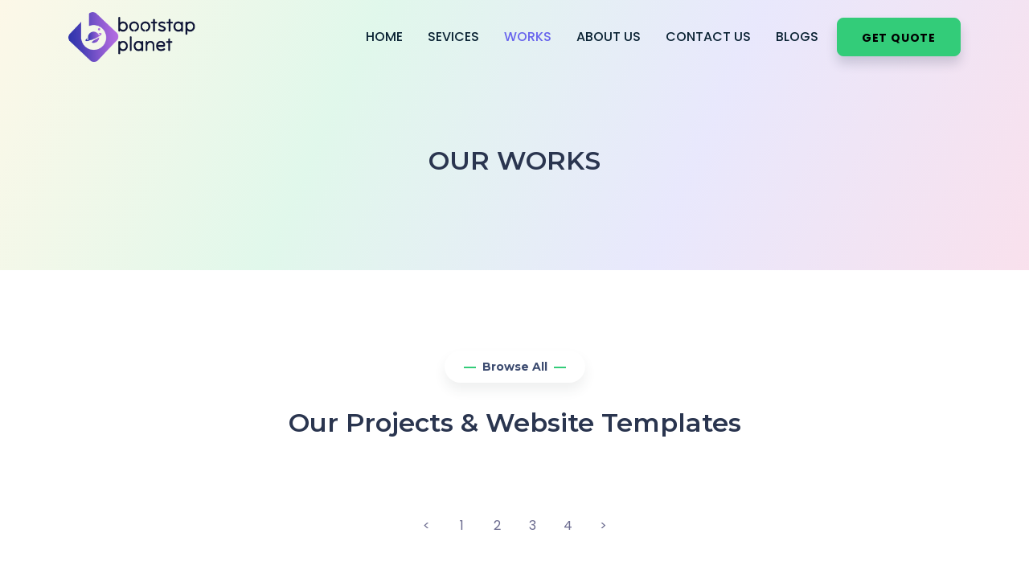

--- FILE ---
content_type: text/html
request_url: https://bootstrapplanet.com/our-works/?page=0
body_size: 5343
content:
<!DOCTYPE html><html lang="en"><head><meta charSet="UTF-8"/><meta http-equiv="Content-Type" content="text/html; charset=utf-8"/><meta name="title" content="Our Works - Recent Case Studies,  Project | BootstrapPlanet"/><meta name="author" content="BootstrapPlanet - www.bootstrapplanet.com"/><meta name="description" content="See bootstrapplanet latest works, templates, designs, and developments success in our portfolios. Call us now &amp; see what we can do to help your business."/><meta property="og:title" content="Our Works - Recent Case Studies,  Project | BootstrapPlanet"/><meta property="og:description" content="See bootstrapplanet latest works, templates, designs, and developments success in our portfolios. Call us now &amp; see what we can do to help your business."/><meta name="viewport" content="width=device-width, initial-scale=1"/><title>Our Works - Recent Case Studies,  Project | BootstrapPlanet</title><link rel="shortcut icon" type="image/png" sizes="32x32" href="/images/favicon.ico"/><link rel="alternate" href="https://bootstrapPlanet.com/" hrefLang="en-us"/><link href="https://www.googletagmanager.com/gtag/js?id=mygtmid" rel="preload" as="script"/><link rel="dns-prefetch" href="https://www.googletagmanager.com/"/><meta name="next-head-count" content="13"/><link rel="preload" href="/_next/static/css/cca43486b313ec8c.css" as="style"/><link rel="stylesheet" href="/_next/static/css/cca43486b313ec8c.css" data-n-g=""/><noscript data-n-css=""></noscript><script defer="" nomodule="" src="/_next/static/chunks/polyfills-5cd94c89d3acac5f.js"></script><script src="/_next/static/chunks/webpack-378e68e29c265886.js" defer=""></script><script src="/_next/static/chunks/framework-91d7f78b5b4003c8.js" defer=""></script><script src="/_next/static/chunks/main-78a1020710437c27.js" defer=""></script><script src="/_next/static/chunks/pages/_app-a853b407d480ffc5.js" defer=""></script><script src="/_next/static/chunks/511-5497f26fa1464367.js" defer=""></script><script src="/_next/static/chunks/142-f21231860091ad50.js" defer=""></script><script src="/_next/static/chunks/593-9c2054b391fb8fe6.js" defer=""></script><script src="/_next/static/chunks/pages/our-works-e052b736bac6088a.js" defer=""></script><script src="/_next/static/YlW3bnPs-9kknr9hyc2d4/_buildManifest.js" defer=""></script><script src="/_next/static/YlW3bnPs-9kknr9hyc2d4/_ssgManifest.js" defer=""></script><script src="/_next/static/YlW3bnPs-9kknr9hyc2d4/_middlewareManifest.js" defer=""></script></head><body><div id="__next" data-reactroot=""><div class="wrapper"><header class="header "><nav class="py-0 navbar navbar-expand-lg navbar-light"><div class="position-relative container"><a href="/" class="p-0 d-inline-flex navbar-brand"><span style="box-sizing:border-box;display:inline-block;overflow:hidden;width:initial;height:initial;background:none;opacity:1;border:0;margin:0;padding:0;position:relative;max-width:100%"><span style="box-sizing:border-box;display:block;width:initial;height:initial;background:none;opacity:1;border:0;margin:0;padding:0;max-width:100%"><img style="display:block;max-width:100%;width:initial;height:initial;background:none;opacity:1;border:0;margin:0;padding:0" alt="" aria-hidden="true" src="[data-uri]"/></span><img alt="Bootstrap Planer Digital Agency" src="[data-uri]" decoding="async" data-nimg="intrinsic" style="position:absolute;top:0;left:0;bottom:0;right:0;box-sizing:border-box;padding:0;border:none;margin:auto;display:block;width:0;height:0;min-width:100%;max-width:100%;min-height:100%;max-height:100%"/><noscript><img alt="Bootstrap Planer Digital Agency" srcSet="/images/logo.png?w=256&amp;q=60 1x, /images/logo.png?w=384&amp;q=60 2x" src="/images/logo.png?w=384&amp;q=60" decoding="async" data-nimg="intrinsic" style="position:absolute;top:0;left:0;bottom:0;right:0;box-sizing:border-box;padding:0;border:none;margin:auto;display:block;width:0;height:0;min-width:100%;max-width:100%;min-height:100%;max-height:100%" loading="lazy"/></noscript></span></a><div class="navbar-collapse collapse" id="navbarSupportedContent"><div class="ms-auto navbar-nav"><div class="nav-item"><a href="/" data-rr-ui-event-key="/" class="nav-link">Home</a></div><div class="nav-item"><a href="/our-services" data-rr-ui-event-key="/our-services" class="nav-link">Sevices</a></div><div class="nav-item"><a href="/our-works" data-rr-ui-event-key="/our-works" class="nav-link active">Works</a></div><div class="nav-item"><a href="/about-us" data-rr-ui-event-key="/about-us" class="nav-link">About US</a></div><div class="nav-item"><a href="/contact-us" data-rr-ui-event-key="/contact-us" class="nav-link">Contact US</a></div><div class="nav-item"><a href="https://blogacadamy.com" target="_blank" data-rr-ui-event-key="https://blogacadamy.com" class="nav-link">Blogs</a></div></div></div><div class="right-nav"><button type="button" class="btn-success btn-sm btn">Get Quote</button><button type="button" aria-label="Toggle navigation" class="navbar-toggler collapsed"><span></span><span></span><span></span></button></div></div></nav></header><section class="inner-banner bg-gred" id="home" data-scroll-index="1"><div class="container"><div class="justify-content-center row"><div class="col-xl-10"><div class="banner-content text-center"><h1 class="h2 mb-3 text-uppercase">Our Works</h1></div></div></div></div></section><main class="content-section section-spacer"><div class="container"><div class="mb-60 text-center"><h5 class="section-subtitle mb-30">Browse All</h5><h2 class="section-title">Our Projects &amp; Website Templates</h2></div><div class="row"></div><ul class="pagination"><li class="previous disabled"><a class=" " href="?page=0" tabindex="-1" role="button" aria-disabled="true" aria-label="Previous page" rel="prev">&lt;</a></li><li class="next"><a class="" href="?page=2" tabindex="0" role="button" aria-disabled="false" aria-label="Next page" rel="next">&gt;</a></li></ul></div></main><footer class="footer2 "><div class="container"><div class="row"><div class="col-lg-3 col-md-6"><a class="d-inline-block logo" href="/"><span style="box-sizing:border-box;display:inline-block;overflow:hidden;width:initial;height:initial;background:none;opacity:1;border:0;margin:0;padding:0;position:relative;max-width:100%"><span style="box-sizing:border-box;display:block;width:initial;height:initial;background:none;opacity:1;border:0;margin:0;padding:0;max-width:100%"><img style="display:block;max-width:100%;width:initial;height:initial;background:none;opacity:1;border:0;margin:0;padding:0" alt="" aria-hidden="true" src="[data-uri]"/></span><img alt="Bootstrap Planet" src="[data-uri]" decoding="async" data-nimg="intrinsic" style="position:absolute;top:0;left:0;bottom:0;right:0;box-sizing:border-box;padding:0;border:none;margin:auto;display:block;width:0;height:0;min-width:100%;max-width:100%;min-height:100%;max-height:100%"/><noscript><img alt="Bootstrap Planet" srcSet="/images/logo-w.png?w=256&amp;q=60 1x, /images/logo-w.png?w=384&amp;q=60 2x" src="/images/logo-w.png?w=384&amp;q=60" decoding="async" data-nimg="intrinsic" style="position:absolute;top:0;left:0;bottom:0;right:0;box-sizing:border-box;padding:0;border:none;margin:auto;display:block;width:0;height:0;min-width:100%;max-width:100%;min-height:100%;max-height:100%" loading="lazy"/></noscript></span></a><p>We are group of freelancers here to solve your business problem at very affordable price. Start your online presence and see your business growth.</p></div><div class="px-xl-5 col-lg-3 col-md-6"><h5>About Us</h5><nav><ul><li><a class="f-link" title="Our Service" target="" href="/our-services/">Our Service</a></li><li><a class="f-link" title="Our Work" target="" href="/our-works/">Our Work</a></li><li><a class="f-link" title="About Us" target="" href="/about-us/">About Us</a></li><li><a class="f-link" title="Contact Us" target="" href="/contact-us/">Contact Us</a></li><li><a class="f-link" title="Blogs" target="_blank" href="https://blogacadamy.com">Blogs</a></li></ul></nav></div><div class="col-lg-3 col-md-6"><h5>More Links</h5><nav><ul><li><a class="f-link" title="Angular Templates" target="_blank" href="https://lettstartdesign.com/category/angular-templates">Angular Templates</a></li><li><a class="f-link" title="Bootstrap, Angular, React Admin Dashboard Templates" target="_blank" href="https://lettstartdesign.com/category/admin-dashboard-template">Admin Dashboards</a></li><li><a class="f-link" title="Bootstrap Templates &amp; HTML Templates" target="_blank" href="https://lettstartdesign.com/category/bootstrap-templates">Bootstrap Templates</a></li><li><a class="f-link" title="Landing Pages &amp; HTML Templates" target="_blank" href="https://lettstartdesign.com/category/landing-pages-templates">Landing Pages</a></li><li><a class="f-link" title="React Templates &amp; NextJS Templates" target="_blank" href="https://lettstartdesign.com/category/react-templates">React &amp; NextJS Templates</a></li></ul></nav></div><div class="col-lg-3 col-md-6"><h5>Email US</h5><nav><ul><li><a class="f-link" href="mailto:support@bootstrapplanet.com">support@bootstrapplanet.com</a></li><li><a class="f-link" href="mailto:editor@bootstrapplanet.com">editor@bootstrapplanet.com</a></li></ul></nav></div><div class="col-12"><div class="copyright text-center"><p class="mb-0">© Copyright <span>2023</span> by <a href="/" class="f-link">Bootstrap Planet</a></p></div></div></div></div></footer></div></div><script id="__NEXT_DATA__" type="application/json">{"props":{"pageProps":{"list":{"code":200,"data":[{"id":47,"name":"BOB Bootstrap Templates and Resume Websites","price":"4","detailLink":"bob-portfolio-angular-templates","screenshot":"bob-angular.jpg","oneLinerDesc":"BOB is a website template \u0026 landing page template built using Angular 15, NG Bootstrap, SCSS, and Typescript. It's perfect for resumes, CVs, Freelancers, Startups, portfolio websites, and Digital agencies.","catLink":"portfolio-resume-templates","mainCat":"Angular"},{"id":46,"name":"PORTO NextJS Landing Pages and React Templates","price":"16","detailLink":"porto-react-nextjs-website-templates","screenshot":"porto.jpg","oneLinerDesc":"PORTO is a versatile nextjs landing pages ideal for startups, portfolio website templates, SaaS, digital agencies, and single or one page react templates that is sleek, contemporary, and creative.","catLink":"react-templates","mainCat":"React"},{"id":45,"name":"PORTO Angular Landing Pages and Website Templates","price":"16","detailLink":"porto-angular-website-templates","screenshot":"porto.jpg","oneLinerDesc":"PORTO is a versatile angular landing pages ideal for startups, portfolio website templates, SaaS, digital agencies, and single or one pages that is sleek, contemporary, and creative.","catLink":"angular-templates","mainCat":"Angular"},{"id":44,"name":"Proctu Medical Angular Admin Dashboard Template","price":"12","detailLink":"proctu-angular-admin-template","screenshot":"proctu.jpg","oneLinerDesc":"Proctu is an admin dashboard template built using Angular 14. It's perfect for Angular health dashboards, hospital admins, doctor admin panels, and patient dashboard design templates.","catLink":"angular-templates","mainCat":"Angular"},{"id":43,"name":"ORYO Next JS App Landing Pages and SaaS Landing Pages","price":"8","detailLink":"oryo-react-nextjs-landing-pages","screenshot":"oryo.jpg","oneLinerDesc":"ORYO is a distinctive, imaginative, and contemporary NextJS app landing pages and website templates perfect for startups, SaaS websites, NextJS websites, React websites, and app websites.","catLink":"react-templates","mainCat":"React"},{"id":42,"name":"MONO CV or Resume or Portfolio React Next JS Website Templates","price":"12","detailLink":"mono-cv-react-nextjs-portfolio-website-template","screenshot":"mono-cv.jpg","oneLinerDesc":"Mono CV is a personal Portfolio \u0026 Resume React Next JS template that serves multiple purposes and is simple, adaptable, and configurable. Everyone who wants to have a presence online should use it.","catLink":"react-templates","mainCat":"React"},{"id":41,"name":"MONO Bootstrap Website Portfolio Templates","price":"8","detailLink":"mono-cv-portfolio-website-template","screenshot":"mono-cv.jpg","oneLinerDesc":"Mono CV is a personal portfolio, resume, and CV bootstrap template that serves multiple purposes and is simple, adaptable, and configurable. Everyone who wants to have a presence online should use it.","catLink":"portfolio-resume-templates","mainCat":"Portfolio \u0026 Resumes"},{"id":40,"name":"Digito Bootstrap Templates and Website Templates","price":"12","detailLink":"digito-bootstrap-website-templates","screenshot":"digito.jpg","oneLinerDesc":"Digito is a multipurpose bootstrap landing pages and website templates. It is perfect for any portfolio website, SAAS websites, agencies, marketing, business, consulting, and single or multiple-page websites.","catLink":"bootstrap-templates","mainCat":"Bootstrap"},{"id":39,"name":"Canva Bootstrap Templates and Website Templates","price":"12","detailLink":"canva-html-templates","screenshot":"canva.jpg","oneLinerDesc":"For startups, portfolios, digital agencies, apps, SaaS, services, and product websites, Canva is a creative agency with bootstrap 5 landing pages and website templates.","catLink":"bootstrap-templates","mainCat":"Bootstrap"},{"id":38,"name":"KIOSK NextJS Portfolio Templates","price":"16","detailLink":"kiosk-react-nextjs-portfolio-app-landing-pages","screenshot":"kiosk-angular.jpg","oneLinerDesc":"KIOSK is a creative portfolio \u0026 app landing page template specially designed for app showcase, app promotions, portfolios, startups \u0026 IT services. It builds using React, NextJS, and Typescript.","catLink":"react-templates","mainCat":"React"},{"id":37,"name":"PESO React Payment App NextJS Landing Page Templates","price":"8","detailLink":"peso-react-nextjs-payment-app-landing-pages","screenshot":"peso.jpg","oneLinerDesc":"PESO is a React NextJS framework-based responsive payment and app landing pages \u0026 templates. It's ideal for Apps, Payment Landing Pages, Promotions, Digital agencies, SaaS, Portfolio's \u0026 Bloggers.","catLink":"react-templates","mainCat":"React"},{"id":36,"name":"Consult React NextJS Consultancy and Agency Landing Pages","price":"6","detailLink":"rekto-react-agency-template","screenshot":"consult.jpg","oneLinerDesc":"Consult is a React NextJS framework-based responsive Consultancy and digital agency landing pages \u0026 templates. It's ideal for Digital agencies, Consultancies, bloggers, portfolios, \u0026 Apps.","catLink":"react-templates","mainCat":"React"},{"id":35,"name":"Rekto React NextJS Agency Landing Pages","price":"6","detailLink":"rekto-react-agency-template","screenshot":"rekto-react.jpg","oneLinerDesc":"Rekto - React agency landing pages is a modern, creative and clean react-bootstrap template.  It is ideal for startups, apps, digital agencies, SaaS, software, services and products websites.","catLink":"react-templates","mainCat":"React"},{"id":34,"name":"Proctu Medical React Admin Template","price":"16","detailLink":"proctu-react-admin-template","screenshot":"proctu.jpg","oneLinerDesc":"Proctu is a React framework-based responsive admin dashboard template. It's built using React 17, React-Bootstrap, and Typescript. It is perfect for hospitals, doctors, and hospital services.","catLink":"react-templates","mainCat":"React"},{"id":33,"name":"Aventuro Event Bootstrap Website Theme","price":"12","detailLink":"aventuro-bootstrap-event-template","screenshot":"aventuro.jpg","oneLinerDesc":"Aventuro is a premium multi-page HTML Bootstrap event website template. It's built using Bootstrap, SCSS, and jQuery. It is perfect for events, conferences, meetings, and workshops.","catLink":"business-corporate-templates","mainCat":"Business \u0026 Corporates"},{"id":32,"name":"Proctu Medical Bootstrap Admin Template","price":"12","detailLink":"proctu-bootstrap-admin-dashboard","screenshot":"proctu.jpg","oneLinerDesc":"Proctu is a Bootstrap framework-based responsive admin dashboard template. It's built using HTML, Bootstrap, SCSS, Gulp, and jQuery. It is perfect for hospitals, doctors, and hospital services.","catLink":"admin-dashboard-template","mainCat":"Admin"},{"id":31,"name":"APIC Angular Dashboard Admin Template","price":"16","detailLink":"apic-angular-admin-dashboard","screenshot":"apic.jpg","oneLinerDesc":"APIC is a responsive admin dashbord template based on an angular framework. It builds using Angular 11, Ng-Bootstrap, and Typescript. It is ideal for eCommerce, Analytics, and project management.","catLink":"angular-templates","mainCat":"Angular"},{"id":30,"name":"APIC Bootstrap Admin Dashboard Template","price":"12","detailLink":"apic-bootstrap-admin-dashboard","screenshot":"apic.jpg","oneLinerDesc":"APIC is a Bootstrap framework-based responsive HTML admin dashboard template. It builds using HTML, Bootstrap, SCSS, and jQuery. It is ideal for eCommerce, Analytics, and project management.","catLink":"admin-dashboard-template","mainCat":"Admin"},{"id":29,"name":"BOB Bootstrap Templates and Resume Websites","price":"4","detailLink":"bob-bootstrap-resume-templates","screenshot":"bob-resume.jpg","oneLinerDesc":"BOB is a Bootstrap framework-based responsive Resume template. It builds using HTML, Bootstrap, SCSS, and jQuery. It's perfect for Resume, CV, Freelancers, Startups, Personal, and Digital Agency.","catLink":"portfolio-resume-templates","mainCat":"Portfolio \u0026 Resumes"},{"id":28,"name":"Evolve - Single Page Free Template","price":"0","detailLink":"evolve-one-page-template","screenshot":"evolve.jpg","oneLinerDesc":"It is a single-page free bootstrap framework-based template built using Bootstrap, Sass, and jQuery. It is ideal for startups, portfolios, saas, products, PPC, cv, resume, promotion and personal.","catLink":"landing-pages-templates","mainCat":"Landing Pages"},{"id":27,"name":"Consult Consultancy and Agency Landing Pages","price":"4","detailLink":"consult-consultancy-agency-landing-pages","screenshot":"consult.jpg","oneLinerDesc":"Consult is a Bootstrap landing pages \u0026 responsive website templates. It builds using HTML, Bootstrap, SCSS, and jQuery. It is ideal for Digital agencies, Consultancies, \u0026 App landing pages.","catLink":"landing-pages-templates","mainCat":"Landing Pages"},{"id":25,"name":"PESO Payment App HTML Landing Page Templates","price":"4","detailLink":"peso-bootstrap-app-landing-templates","screenshot":"peso.jpg","oneLinerDesc":"PESO is a Bootstrap framework-based responsive payment landing pages template. It builds using HTML, Bootstrap, SCSS, and jQuery. It is perfect for Payment App Landing Page \u0026 App landing pages.","catLink":"landing-pages-templates","mainCat":"Landing Pages"},{"id":24,"name":"Adminator Free Admin Dashboard Template","price":"0","detailLink":"adminator-free-admin-dashboard","screenshot":"adminator-free.jpg","oneLinerDesc":"Adminator is a Bootstrap framework-based responsive admin dashboard free template. It builds using HTML, Bootstrap, SCSS, and jQuery. It is ideal for the kick start the project.","catLink":"admin-dashboard-template","mainCat":"Admin"},{"id":23,"name":"Marvel Free Admin Dashboard Template","price":"0","detailLink":"marvel-free-admin-dashboard","screenshot":"marvel-free.jpg","oneLinerDesc":"Marvel is a Bootstrap framework-based responsive admin dashboard Free template. It builds using HTML, Bootstrap, SCSS, and jQuery. It is ideal for the initial start of the project.","catLink":"admin-dashboard-template","mainCat":"Admin"},{"id":22,"name":"Dominac Domain Landing Pages","price":"8","detailLink":"dominac-domain-bootstrap-landing-pages","screenshot":"dominac.jpg","oneLinerDesc":"Dominac is a Bootstrap framework-based responsive domain landing pages template. It builds using HTML, Bootstrap, SCSS, and jQuery. It is perfect for Domain sale \u0026 purchase.","catLink":"bootstrap-templates","mainCat":"Bootstrap"},{"id":21,"name":"Adminator Bootstrap Admin Panel Template","price":"12","detailLink":"adminator-bootstrap-admin-dashboard","screenshot":"adminator.jpg","oneLinerDesc":"Adminator is a Bootstrap framework-based responsive admin dashboard template. It's built using HTML, Bootstrap, SCSS, and jQuery. It is ideal for eCommerce, task \u0026 project management.","catLink":"admin-dashboard-template","mainCat":"Admin"},{"id":20,"name":"Marvel Angular 15 Admin Dashboard Template","price":"24","detailLink":"marvel-angular-admin-dashboard","screenshot":"marvel.jpg","oneLinerDesc":"Marvel - Angular is an Angular framework-based responsive admin multipurpose dashboard. It builds using Angular, Ng-Bootstrap, and Typescript. It is a multipurpose and multi-feature admin dashboard.","catLink":"angular-templates","mainCat":"Angular"},{"id":19,"name":"Hoskon Bootstrap Hosting Website Template","price":"14","detailLink":"hoskon-hosting-website-template","screenshot":"hoskon.jpg","oneLinerDesc":"HOSKON is a Bootstrap framework-based responsive hosting HTML website template. It builds using Bootstrap, SCSS, and jQuery. It is ideal for domain hosting, web hosting, shared hosting \u0026 WordPress hosting.","catLink":"landing-pages-templates","mainCat":"Landing Pages"},{"id":18,"name":"Dark Single Page Bootstrap Template","price":"4","detailLink":"dark-single-page-bootstrap-template","screenshot":"dark.jpg","oneLinerDesc":"Dark is a creative resume and digital agency bootstrap single-page template. It's ideal for individuals, single-page websites, developers, designers, portfolios, personal, CV, resume, \u0026 services websites.","catLink":"landing-pages-templates","mainCat":"Landing Pages"},{"id":17,"name":"KIOSK Angular 13 SaaS \u0026 Portfolio Templates","price":"12","detailLink":"kiosk-angular-app-landing-pages","screenshot":"kiosk-angular.jpg","oneLinerDesc":"KIOSK is a creative portfolio \u0026 app landing page template specially designed for app showcase, app promotions, portfolios, startups, and IT services. It's built using Angular framework and Typescript.","catLink":"angular-templates","mainCat":"Angular"},{"id":16,"name":"KIOSK Portfolio Bootstrap 5 Templates","price":"8","detailLink":"kiosk-bootstrap-app-landing-pages","screenshot":"kiosk-angular.jpg","oneLinerDesc":"KIOSK is a creative portfolio \u0026 app landing page template specially designed for app showcase \u0026 promotions, portfolios, startups, and IT services. It's built using Bootstrap framework, SCSS and jQuery.","catLink":"landing-pages-templates","mainCat":"Landing Pages"},{"id":15,"name":"Creative Single Page Free Template","price":"0","detailLink":"creative-single-page-template","screenshot":"creative-sp.jpg","oneLinerDesc":"Creative is a single-page free bootstrap framework based template built using Bootstrap, Sass and jQuery. It is ideal for the startup, digital agency, saas, product, PPC, resume, promotion and personal.","catLink":"landing-pages-templates","mainCat":"Landing Pages"},{"id":14,"name":"Creative PPC Free Template","price":"0","detailLink":"creative-ppc","screenshot":"ppc.jpg","oneLinerDesc":"Creative PPC is a single-page free bootstrap framework based template built using Bootstrap, Sass and jQuery. It is ideal for digital agencies, PPC, campaigns, promotions, and personal.","catLink":"landing-pages-templates","mainCat":"Landing Pages"},{"id":13,"name":"Business Plus Free HTML Website","price":"0","detailLink":"business-plus-multipages","screenshot":"businessplus.jpg","oneLinerDesc":"Business Plus is a creative multi-page free HTML website specially designed for companies, agencies, bloggers, startups, and IT services. It builds using Bootstrap, SCSS, and jQuery.","catLink":"landing-pages-templates","mainCat":"Business \u0026 Corporates"},{"id":12,"name":"Adminator Angular Admin Dashboard","price":"16","detailLink":"adminator-angular-admin-template","screenshot":"adminator.jpg","oneLinerDesc":"Adminator is an Angular framework-based responsive admin template. It builds using Angular 10, Ng-Bootstrap, and Typescript. It is ideal for eCommerce, task management, and project management.","catLink":"admin-dashboard-template","mainCat":"Admin"},{"id":11,"name":"Busiplus Multi-pages bootstrap theme","price":"12","detailLink":"busiplus-multipages-html-website","screenshot":"busiplus.jpg","oneLinerDesc":"Busiplus is a creative multi-page HTML website template specially designed for business websites, companies, agencies, bloggers, startups, and IT services. It builds using Bootstrap, SCSS, and jQuery.","catLink":"business-corporate-templates","mainCat":"Business \u0026 Corporates"},{"id":10,"name":"HUGO Resume Websites and Portfolio Templates","price":"8","detailLink":"hugo-cv-bootstrap-landing-pages-template","screenshot":"hugo.jpg","oneLinerDesc":"HUGO is a creative CV/Resume/Portfolio template specially designed for bloggers, writers, agencies, professionals, designers, and freelancers. It builds using Bootstrap framework, SCSS, and jQuery.","catLink":"portfolio-resume-templates","mainCat":"Portfolio \u0026 Resumes"},{"id":9,"name":"Marvel Bootstrap Admin Template","price":"16","detailLink":"marvel-bootstrap-admin-dashboard","screenshot":"marvel.jpg","oneLinerDesc":"Marvel - Bootstrap is a powerful and responsive admin multipurpose dashboard template. It comes with 8+ dashboard designs, many application UIs and Utilities perfect fit for any dashboard.","catLink":"admin-dashboard-template","mainCat":"Admin"},{"id":8,"name":"Letstart Bootstrap Simple Admin Panel Template","price":"12","detailLink":"letstart-bootstrap-admin-dashboard","screenshot":"letstart-admin.jpg","oneLinerDesc":"Letstart is a creative multipurpose bootstrap framework-based responsive admin dashboard template. It's built using HTML, Bootstrap, SCSS, and jQuery. It is ideal for eCommerce, Analytics, and sales management.","catLink":"admin-dashboard-template","mainCat":"Admin"},{"id":7,"name":"Letstart Agency Landing Pages and Bootstrap Templates","price":"8","detailLink":"letstart-agency-landing-pages","screenshot":"lp.jpg","oneLinerDesc":"Letstart - digital agency landing pages \u0026 templates is a modern, creative and clean HTML agency bootstrap template.  It is ideal for startups, mobile app, digital agencies, SaaS, fintech services and products websites.","catLink":"landing-pages-templates","mainCat":"Landing Pages"},{"id":6,"name":"LetStart - App and Product HTML Landing Pages","price":"0","detailLink":"letstart-app-templates","screenshot":"app-theme.jpg","oneLinerDesc":"Letstart - App is a bootstrap framework-based free template built using Bootstrap, Sass, and jQuery. It is ideal for apps, digital agencies, saas, products, PPC, resumes, and personal.","catLink":"landing-pages-templates","mainCat":"App \u0026 SASS Templates"},{"id":5,"name":"ProCode - Portfolio Website Templates","price":"8","detailLink":"letstart-cv-bootstrap-templates","screenshot":"procode.jpg","oneLinerDesc":"ProCode is a bootstrap resume template ideal for developing developer resumes, basic portfolio websites, online resumes, resume websites, and portfolio templates.","catLink":"portfolio-resume-templates","mainCat":"Portfolio \u0026 Resumes"},{"id":4,"name":"ORYO Single Page Free Template","price":"0","detailLink":"oryo-single-page-template","screenshot":"oryo-free.jpg","oneLinerDesc":"ORYO is a single-page free bootstrap framework-based free template built using Bootstrap, Sass, and jQuery. It is ideal for the startup, portfolio, saas, app, CV, PPC, resume, promotion and personal.","catLink":"landing-pages-templates","mainCat":"Landing Pages"},{"id":3,"name":"Creative Bootstrap Templates and Agency Landing Pages","price":"8","detailLink":"creative-agency-bootstrap-landing-page","screenshot":"creative.jpg","oneLinerDesc":"Creative - Digital agency landing pages \u0026 templates is a modern, clean and creative bootstrap template with many options. It's perfect for corporate, creative agencies, startups, digital studios, or other services.","catLink":"landing-pages-templates","mainCat":"Landing Pages"},{"id":2,"name":"ORYO Angular 13 App Landing Pages","price":"12","detailLink":"oryo-angular-app-landing-pages","screenshot":"oryo.jpg","oneLinerDesc":"ORYO is a unique and modern Angular framework-based app landing pages \u0026 templates. It's built using Angular, SCSS, and Typescript. It is ideal for apps, mobile apps, software, SaaS app, startups, and digital products.","catLink":"angular-templates","mainCat":"Angular"},{"id":1,"name":"PORTO Bootstrap 5 Website Templates and App Landing Pages","price":"12","detailLink":"letstartwb-bootstrap-landing-pages","screenshot":"letstartwb.jpg","oneLinerDesc":"Letstart WB is a multipurpose, elegant, modern, and simple to use landing pages template. It is perfect for app landing pages, software, promotions, digital agency, startups, and all types of businesses.","catLink":"landing-pages-templates","mainCat":"Landing Pages"}],"message":"Product fetched successfully"}},"__N_SSG":true},"page":"/our-works","query":{},"buildId":"YlW3bnPs-9kknr9hyc2d4","isFallback":false,"gsp":true,"scriptLoader":[]}</script></body></html>

--- FILE ---
content_type: application/x-javascript
request_url: https://bootstrapplanet.com/_next/static/chunks/511-5497f26fa1464367.js
body_size: 51162
content:
(self.webpackChunk_N_E=self.webpackChunk_N_E||[]).push([[511],{5496:function(e,t,n){"use strict";n.d(t,{X:function(){return a}});var r=n(7536),i=function(e,t){for(var n in t.fields){var i=t.fields[n];if(i&&i.ref&&"reportValidity"in i.ref){var o=(0,r.U2)(e,n);i.ref.setCustomValidity(o&&o.message||""),i.ref.reportValidity()}}},o=function(e,t){t.shouldUseNativeValidation&&i(e,t);var n={};for(var o in e){var a=(0,r.U2)(t.fields,o);(0,r.t8)(n,o,Object.assign(e[o],{ref:a&&a.ref}))}return n},a=function(e,t,n){return void 0===t&&(t={}),void 0===n&&(n={}),function(a,s,u){try{return Promise.resolve(function(r,o){try{var c=(t.context,Promise.resolve(e["sync"===n.mode?"validateSync":"validate"](a,Object.assign({abortEarly:!1},t,{context:s}))).then((function(e){return u.shouldUseNativeValidation&&i({},u),{values:e,errors:{}}})))}catch(l){return o(l)}return c&&c.then?c.then(void 0,o):c}(0,(function(e){return{values:{},errors:o((t=e,n=!u.shouldUseNativeValidation&&"all"===u.criteriaMode,(t.inner||[]).reduce((function(e,t){if(e[t.path]||(e[t.path]={message:t.message,type:t.type}),n){var i=e[t.path].types,o=i&&i[t.type];e[t.path]=(0,r.KN)(t.path,n,e,t.type,o?[].concat(o,t.message):t.message)}return e}),{})),u)};var t,n})))}catch(c){return Promise.reject(c)}}}},1176:function(e,t,n){"use strict";n.d(t,{Z:function(){return o}});var r=n(7294);var i=function(e){var t=(0,r.useRef)(e);return(0,r.useEffect)((function(){t.current=e}),[e]),t};function o(e){var t=i(e);return(0,r.useCallback)((function(){return t.current&&t.current.apply(t,arguments)}),[t])}},5654:function(e,t,n){"use strict";var r=n(7294),i=function(e){return e&&"function"!==typeof e?function(t){e.current=t}:e};t.Z=function(e,t){return(0,r.useMemo)((function(){return function(e,t){var n=i(e),r=i(t);return function(e){n&&n(e),r&&r(e)}}(e,t)}),[e,t])}},6082:function(e,t,n){"use strict";n.d(t,{Z:function(){return l}});var r=n(7294);n(7893);var i=n(7177);n(1218),n(9802);var o="undefined"!==typeof n.g&&n.g.navigator&&"ReactNative"===n.g.navigator.product;"undefined"!==typeof document||o?r.useLayoutEffect:r.useEffect,new WeakMap;var a=n(861),s=n(5893);const u=["onKeyDown"];const c=r.forwardRef(((e,t)=>{let{onKeyDown:n}=e,r=function(e,t){if(null==e)return{};var n,r,i={},o=Object.keys(e);for(r=0;r<o.length;r++)n=o[r],t.indexOf(n)>=0||(i[n]=e[n]);return i}(e,u);const[o]=(0,a.FT)(Object.assign({tagName:"a"},r)),c=(0,i.Z)((e=>{o.onKeyDown(e),null==n||n(e)}));return((l=r.href)&&"#"!==l.trim()||r.role)&&"button"!==r.role?(0,s.jsx)("a",Object.assign({ref:t},r,{onKeyDown:n})):(0,s.jsx)("a",Object.assign({ref:t},r,o,{onKeyDown:c}));var l}));c.displayName="Anchor";var l=c},861:function(e,t,n){"use strict";n.d(t,{FT:function(){return a}});var r=n(7294),i=n(5893);const o=["as","disabled"];function a({tagName:e,disabled:t,href:n,target:r,rel:i,onClick:o,tabIndex:a=0,type:s}){e||(e=null!=n||null!=r||null!=i?"a":"button");const u={tagName:e};if("button"===e)return[{type:s||"button",disabled:t},u];const c=r=>{(t||"a"===e&&function(e){return!e||"#"===e.trim()}(n))&&r.preventDefault(),t?r.stopPropagation():null==o||o(r)};return[{role:"button",disabled:void 0,tabIndex:t?void 0:a,href:"a"===e&&t?void 0:n,target:"a"===e?r:void 0,"aria-disabled":t||void 0,rel:"a"===e?i:void 0,onClick:c,onKeyDown:e=>{" "===e.key&&(e.preventDefault(),c(e))}},u]}const s=r.forwardRef(((e,t)=>{let{as:n,disabled:r}=e,s=function(e,t){if(null==e)return{};var n,r,i={},o=Object.keys(e);for(r=0;r<o.length;r++)n=o[r],t.indexOf(n)>=0||(i[n]=e[n]);return i}(e,o);const[u,{tagName:c}]=a(Object.assign({tagName:n,disabled:r},s));return(0,i.jsx)(c,Object.assign({},s,u,{ref:t}))}));s.displayName="Button",t.ZP=s},2747:function(e,t,n){"use strict";n.d(t,{PB:function(){return r},$F:function(){return i}});function r(e){return`data-rr-ui-${e}`}function i(e){return`rrUi${e}`}},5207:function(e,t,n){"use strict";n.d(t,{Z:function(){return _}});var r=n(7216);function i(e){void 0===e&&(e=(0,r.Z)());try{var t=e.activeElement;return t&&t.nodeName?t:null}catch(n){return e.body}}function o(e,t){return e.contains?e.contains(t):e.compareDocumentPosition?e===t||!!(16&e.compareDocumentPosition(t)):void 0}var a=n(3004),s=n(2950),u=n(7294),c=n(3935),l=n(1218);function f(e){var t=function(e){var t=(0,u.useRef)(e);return t.current=e,t}(e);(0,u.useEffect)((function(){return function(){return t.current()}}),[])}var d=n(9802),p=n(7177),h=n(8083);const m=(0,u.createContext)(a.Z?window:void 0);m.Provider;function v(){return(0,u.useContext)(m)}const y=(e,t)=>{var n;return a.Z?null==e?(t||(0,r.Z)()).body:("function"===typeof e&&(e=e()),e&&"current"in e&&(e=e.current),null!=(n=e)&&n.nodeType&&e||null):null};var g=n(5893);const b=["show","role","className","style","children","backdrop","keyboard","onBackdropClick","onEscapeKeyDown","transition","backdropTransition","autoFocus","enforceFocus","restoreFocus","restoreFocusOptions","renderDialog","renderBackdrop","manager","container","onShow","onHide","onExit","onExited","onExiting","onEnter","onEntering","onEntered"];let x;function w(e){const t=v(),n=e||function(e){return x||(x=new h.Z({ownerDocument:null==e?void 0:e.document})),x}(t),r=(0,u.useRef)({dialog:null,backdrop:null});return Object.assign(r.current,{add:()=>n.add(r.current),remove:()=>n.remove(r.current),isTopModal:()=>n.isTopModal(r.current),setDialogRef:(0,u.useCallback)((e=>{r.current.dialog=e}),[]),setBackdropRef:(0,u.useCallback)((e=>{r.current.backdrop=e}),[])})}const E=(0,u.forwardRef)(((e,t)=>{let{show:n=!1,role:r="dialog",className:h,style:m,children:x,backdrop:E=!0,keyboard:_=!0,onBackdropClick:O,onEscapeKeyDown:k,transition:F,backdropTransition:j,autoFocus:S=!0,enforceFocus:C=!0,restoreFocus:A=!0,restoreFocusOptions:T,renderDialog:N,renderBackdrop:D=(e=>(0,g.jsx)("div",Object.assign({},e))),manager:P,container:R,onShow:$,onHide:I=(()=>{}),onExit:L,onExited:M,onExiting:V,onEnter:Z,onEntering:z,onEntered:U}=e,B=function(e,t){if(null==e)return{};var n,r,i={},o=Object.keys(e);for(r=0;r<o.length;r++)n=o[r],t.indexOf(n)>=0||(i[n]=e[n]);return i}(e,b);const H=function(e,t){const n=v(),[r,i]=(0,u.useState)((()=>y(e,null==n?void 0:n.document)));if(!r){const t=y(e);t&&i(t)}return(0,u.useEffect)((()=>{t&&r&&t(r)}),[t,r]),(0,u.useEffect)((()=>{const t=y(e);t!==r&&i(t)}),[e,r]),r}(R),q=w(P),W=(0,l.Z)(),K=(0,d.Z)(n),[G,Y]=(0,u.useState)(!n),X=(0,u.useRef)(null);(0,u.useImperativeHandle)(t,(()=>q),[q]),a.Z&&!K&&n&&(X.current=i()),F||n||G?n&&G&&Y(!1):Y(!0);const J=(0,p.Z)((()=>{if(q.add(),ie.current=(0,s.Z)(document,"keydown",ne),re.current=(0,s.Z)(document,"focus",(()=>setTimeout(ee)),!0),$&&$(),S){const e=i(document);q.dialog&&e&&!o(q.dialog,e)&&(X.current=e,q.dialog.focus())}})),Q=(0,p.Z)((()=>{var e;(q.remove(),null==ie.current||ie.current(),null==re.current||re.current(),A)&&(null==(e=X.current)||null==e.focus||e.focus(T),X.current=null)}));(0,u.useEffect)((()=>{n&&H&&J()}),[n,H,J]),(0,u.useEffect)((()=>{G&&Q()}),[G,Q]),f((()=>{Q()}));const ee=(0,p.Z)((()=>{if(!C||!W()||!q.isTopModal())return;const e=i();q.dialog&&e&&!o(q.dialog,e)&&q.dialog.focus()})),te=(0,p.Z)((e=>{e.target===e.currentTarget&&(null==O||O(e),!0===E&&I())})),ne=(0,p.Z)((e=>{_&&27===e.keyCode&&q.isTopModal()&&(null==k||k(e),e.defaultPrevented||I())})),re=(0,u.useRef)(),ie=(0,u.useRef)(),oe=(...e)=>{Y(!0),null==M||M(...e)},ae=F;if(!H||!(n||ae&&!G))return null;const se=Object.assign({role:r,ref:q.setDialogRef,"aria-modal":"dialog"===r||void 0},B,{style:m,className:h,tabIndex:-1});let ue=N?N(se):(0,g.jsx)("div",Object.assign({},se,{children:u.cloneElement(x,{role:"document"})}));ae&&(ue=(0,g.jsx)(ae,{appear:!0,unmountOnExit:!0,in:!!n,onExit:L,onExiting:V,onExited:oe,onEnter:Z,onEntering:z,onEntered:U,children:ue}));let ce=null;if(E){const e=j;ce=D({ref:q.setBackdropRef,onClick:te}),e&&(ce=(0,g.jsx)(e,{appear:!0,in:!!n,children:ce}))}return(0,g.jsx)(g.Fragment,{children:c.createPortal((0,g.jsxs)(g.Fragment,{children:[ce,ue]}),H)})}));E.displayName="Modal";var _=Object.assign(E,{Manager:h.Z})},8083:function(e,t,n){"use strict";n.d(t,{Z:function(){return o}});var r=n(1505);const i=(0,n(2747).PB)("modal-open");var o=class{constructor({ownerDocument:e,handleContainerOverflow:t=!0,isRTL:n=!1}={}){this.handleContainerOverflow=t,this.isRTL=n,this.modals=[],this.ownerDocument=e}getScrollbarWidth(){return function(e=document){const t=e.defaultView;return Math.abs(t.innerWidth-e.documentElement.clientWidth)}(this.ownerDocument)}getElement(){return(this.ownerDocument||document).body}setModalAttributes(e){}removeModalAttributes(e){}setContainerStyle(e){const t={overflow:"hidden"},n=this.isRTL?"paddingLeft":"paddingRight",o=this.getElement();e.style={overflow:o.style.overflow,[n]:o.style[n]},e.scrollBarWidth&&(t[n]=`${parseInt((0,r.Z)(o,n)||"0",10)+e.scrollBarWidth}px`),o.setAttribute(i,""),(0,r.Z)(o,t)}reset(){[...this.modals].forEach((e=>this.remove(e)))}removeContainerStyle(e){const t=this.getElement();t.removeAttribute(i),Object.assign(t.style,e.style)}add(e){let t=this.modals.indexOf(e);return-1!==t?t:(t=this.modals.length,this.modals.push(e),this.setModalAttributes(e),0!==t||(this.state={scrollBarWidth:this.getScrollbarWidth(),style:{}},this.handleContainerOverflow&&this.setContainerStyle(this.state)),t)}remove(e){const t=this.modals.indexOf(e);-1!==t&&(this.modals.splice(t,1),!this.modals.length&&this.handleContainerOverflow&&this.removeContainerStyle(this.state),this.removeModalAttributes(e))}isTopModal(e){return!!this.modals.length&&this.modals[this.modals.length-1]===e}}},7126:function(e,t,n){"use strict";n.d(t,{h:function(){return i}});const r=n(7294).createContext(null),i=(e,t=null)=>null!=e?String(e):t||null;t.Z=r},7893:function(e,t,n){"use strict";var r=n(7294);t.Z=function(e){var t=(0,r.useRef)(e);return(0,r.useEffect)((function(){t.current=e}),[e]),t}},7177:function(e,t,n){"use strict";n.d(t,{Z:function(){return o}});var r=n(7294),i=n(7893);function o(e){var t=(0,i.Z)(e);return(0,r.useCallback)((function(){return t.current&&t.current.apply(t,arguments)}),[t])}},1218:function(e,t,n){"use strict";n.d(t,{Z:function(){return i}});var r=n(7294);function i(){var e=(0,r.useRef)(!0),t=(0,r.useRef)((function(){return e.current}));return(0,r.useEffect)((function(){return function(){e.current=!1}}),[]),t.current}},9802:function(e,t,n){"use strict";n.d(t,{Z:function(){return i}});var r=n(7294);function i(e){var t=(0,r.useRef)(null);return(0,r.useEffect)((function(){t.current=e})),t.current}},9351:function(e,t,n){"use strict";var r=n(3004),i=!1,o=!1;try{var a={get passive(){return i=!0},get once(){return o=i=!0}};r.Z&&(window.addEventListener("test",a,a),window.removeEventListener("test",a,!0))}catch(s){}t.ZP=function(e,t,n,r){if(r&&"boolean"!==typeof r&&!o){var a=r.once,s=r.capture,u=n;!o&&a&&(u=n.__once||function e(r){this.removeEventListener(t,e,s),n.call(this,r)},n.__once=u),e.addEventListener(t,u,i?r:s)}e.addEventListener(t,n,r)}},3004:function(e,t){"use strict";t.Z=!("undefined"===typeof window||!window.document||!window.document.createElement)},1505:function(e,t,n){"use strict";n.d(t,{Z:function(){return c}});var r=n(7216);function i(e,t){return function(e){var t=(0,r.Z)(e);return t&&t.defaultView||window}(e).getComputedStyle(e,t)}var o=/([A-Z])/g;var a=/^ms-/;function s(e){return function(e){return e.replace(o,"-$1").toLowerCase()}(e).replace(a,"-ms-")}var u=/^((translate|rotate|scale)(X|Y|Z|3d)?|matrix(3d)?|perspective|skew(X|Y)?)$/i;var c=function(e,t){var n="",r="";if("string"===typeof t)return e.style.getPropertyValue(s(t))||i(e).getPropertyValue(s(t));Object.keys(t).forEach((function(i){var o=t[i];o||0===o?!function(e){return!(!e||!u.test(e))}(i)?n+=s(i)+": "+o+";":r+=i+"("+o+") ":e.style.removeProperty(s(i))})),r&&(n+="transform: "+r+";"),e.style.cssText+=";"+n}},2950:function(e,t,n){"use strict";var r=n(9351),i=n(99);t.Z=function(e,t,n,o){return(0,r.ZP)(e,t,n,o),function(){(0,i.Z)(e,t,n,o)}}},7216:function(e,t,n){"use strict";function r(e){return e&&e.ownerDocument||document}n.d(t,{Z:function(){return r}})},930:function(e,t,n){"use strict";n.d(t,{Z:function(){return i}});var r=Function.prototype.bind.call(Function.prototype.call,[].slice);function i(e,t){return r(e.querySelectorAll(t))}},99:function(e,t){"use strict";t.Z=function(e,t,n,r){var i=r&&"boolean"!==typeof r?r.capture:r;e.removeEventListener(t,n,i),n.__once&&e.removeEventListener(t,n.__once,i)}},4305:function(e,t,n){"use strict";n.d(t,{Z:function(){return a}});var r=n(1505),i=n(2950);function o(e,t,n){void 0===n&&(n=5);var r=!1,o=setTimeout((function(){r||function(e,t,n,r){if(void 0===n&&(n=!1),void 0===r&&(r=!0),e){var i=document.createEvent("HTMLEvents");i.initEvent(t,n,r),e.dispatchEvent(i)}}(e,"transitionend",!0)}),t+n),a=(0,i.Z)(e,"transitionend",(function(){r=!0}),{once:!0});return function(){clearTimeout(o),a()}}function a(e,t,n,a){null==n&&(n=function(e){var t=(0,r.Z)(e,"transitionDuration")||"",n=-1===t.indexOf("ms")?1e3:1;return parseFloat(t)*n}(e)||0);var s=o(e,n,a),u=(0,i.Z)(e,"transitionend",t);return function(){s(),u()}}},9960:function(e,t){"use strict";var n;Object.defineProperty(t,"__esModule",{value:!0}),t.Doctype=t.CDATA=t.Tag=t.Style=t.Script=t.Comment=t.Directive=t.Text=t.Root=t.isTag=t.ElementType=void 0,function(e){e.Root="root",e.Text="text",e.Directive="directive",e.Comment="comment",e.Script="script",e.Style="style",e.Tag="tag",e.CDATA="cdata",e.Doctype="doctype"}(n=t.ElementType||(t.ElementType={})),t.isTag=function(e){return e.type===n.Tag||e.type===n.Script||e.type===n.Style},t.Root=n.Root,t.Text=n.Text,t.Directive=n.Directive,t.Comment=n.Comment,t.Script=n.Script,t.Style=n.Style,t.Tag=n.Tag,t.CDATA=n.CDATA,t.Doctype=n.Doctype},7915:function(e,t,n){"use strict";var r=this&&this.__createBinding||(Object.create?function(e,t,n,r){void 0===r&&(r=n);var i=Object.getOwnPropertyDescriptor(t,n);i&&!("get"in i?!t.__esModule:i.writable||i.configurable)||(i={enumerable:!0,get:function(){return t[n]}}),Object.defineProperty(e,r,i)}:function(e,t,n,r){void 0===r&&(r=n),e[r]=t[n]}),i=this&&this.__exportStar||function(e,t){for(var n in e)"default"===n||Object.prototype.hasOwnProperty.call(t,n)||r(t,e,n)};Object.defineProperty(t,"__esModule",{value:!0}),t.DomHandler=void 0;var o=n(9960),a=n(7790);i(n(7790),t);var s=/\s+/g,u={normalizeWhitespace:!1,withStartIndices:!1,withEndIndices:!1,xmlMode:!1},c=function(){function e(e,t,n){this.dom=[],this.root=new a.Document(this.dom),this.done=!1,this.tagStack=[this.root],this.lastNode=null,this.parser=null,"function"===typeof t&&(n=t,t=u),"object"===typeof e&&(t=e,e=void 0),this.callback=null!==e&&void 0!==e?e:null,this.options=null!==t&&void 0!==t?t:u,this.elementCB=null!==n&&void 0!==n?n:null}return e.prototype.onparserinit=function(e){this.parser=e},e.prototype.onreset=function(){this.dom=[],this.root=new a.Document(this.dom),this.done=!1,this.tagStack=[this.root],this.lastNode=null,this.parser=null},e.prototype.onend=function(){this.done||(this.done=!0,this.parser=null,this.handleCallback(null))},e.prototype.onerror=function(e){this.handleCallback(e)},e.prototype.onclosetag=function(){this.lastNode=null;var e=this.tagStack.pop();this.options.withEndIndices&&(e.endIndex=this.parser.endIndex),this.elementCB&&this.elementCB(e)},e.prototype.onopentag=function(e,t){var n=this.options.xmlMode?o.ElementType.Tag:void 0,r=new a.Element(e,t,void 0,n);this.addNode(r),this.tagStack.push(r)},e.prototype.ontext=function(e){var t=this.options.normalizeWhitespace,n=this.lastNode;if(n&&n.type===o.ElementType.Text)t?n.data=(n.data+e).replace(s," "):n.data+=e,this.options.withEndIndices&&(n.endIndex=this.parser.endIndex);else{t&&(e=e.replace(s," "));var r=new a.Text(e);this.addNode(r),this.lastNode=r}},e.prototype.oncomment=function(e){if(this.lastNode&&this.lastNode.type===o.ElementType.Comment)this.lastNode.data+=e;else{var t=new a.Comment(e);this.addNode(t),this.lastNode=t}},e.prototype.oncommentend=function(){this.lastNode=null},e.prototype.oncdatastart=function(){var e=new a.Text(""),t=new a.NodeWithChildren(o.ElementType.CDATA,[e]);this.addNode(t),e.parent=t,this.lastNode=e},e.prototype.oncdataend=function(){this.lastNode=null},e.prototype.onprocessinginstruction=function(e,t){var n=new a.ProcessingInstruction(e,t);this.addNode(n)},e.prototype.handleCallback=function(e){if("function"===typeof this.callback)this.callback(e,this.dom);else if(e)throw e},e.prototype.addNode=function(e){var t=this.tagStack[this.tagStack.length-1],n=t.children[t.children.length-1];this.options.withStartIndices&&(e.startIndex=this.parser.startIndex),this.options.withEndIndices&&(e.endIndex=this.parser.endIndex),t.children.push(e),n&&(e.prev=n,n.next=e),e.parent=t,this.lastNode=null},e}();t.DomHandler=c,t.default=c},7790:function(e,t,n){"use strict";var r=this&&this.__extends||function(){var e=function(t,n){return(e=Object.setPrototypeOf||{__proto__:[]}instanceof Array&&function(e,t){e.__proto__=t}||function(e,t){for(var n in t)Object.prototype.hasOwnProperty.call(t,n)&&(e[n]=t[n])})(t,n)};return function(t,n){if("function"!==typeof n&&null!==n)throw new TypeError("Class extends value "+String(n)+" is not a constructor or null");function r(){this.constructor=t}e(t,n),t.prototype=null===n?Object.create(n):(r.prototype=n.prototype,new r)}}(),i=this&&this.__assign||function(){return(i=Object.assign||function(e){for(var t,n=1,r=arguments.length;n<r;n++)for(var i in t=arguments[n])Object.prototype.hasOwnProperty.call(t,i)&&(e[i]=t[i]);return e}).apply(this,arguments)};Object.defineProperty(t,"__esModule",{value:!0}),t.cloneNode=t.hasChildren=t.isDocument=t.isDirective=t.isComment=t.isText=t.isCDATA=t.isTag=t.Element=t.Document=t.NodeWithChildren=t.ProcessingInstruction=t.Comment=t.Text=t.DataNode=t.Node=void 0;var o=n(9960),a=new Map([[o.ElementType.Tag,1],[o.ElementType.Script,1],[o.ElementType.Style,1],[o.ElementType.Directive,1],[o.ElementType.Text,3],[o.ElementType.CDATA,4],[o.ElementType.Comment,8],[o.ElementType.Root,9]]),s=function(){function e(e){this.type=e,this.parent=null,this.prev=null,this.next=null,this.startIndex=null,this.endIndex=null}return Object.defineProperty(e.prototype,"nodeType",{get:function(){var e;return null!==(e=a.get(this.type))&&void 0!==e?e:1},enumerable:!1,configurable:!0}),Object.defineProperty(e.prototype,"parentNode",{get:function(){return this.parent},set:function(e){this.parent=e},enumerable:!1,configurable:!0}),Object.defineProperty(e.prototype,"previousSibling",{get:function(){return this.prev},set:function(e){this.prev=e},enumerable:!1,configurable:!0}),Object.defineProperty(e.prototype,"nextSibling",{get:function(){return this.next},set:function(e){this.next=e},enumerable:!1,configurable:!0}),e.prototype.cloneNode=function(e){return void 0===e&&(e=!1),w(this,e)},e}();t.Node=s;var u=function(e){function t(t,n){var r=e.call(this,t)||this;return r.data=n,r}return r(t,e),Object.defineProperty(t.prototype,"nodeValue",{get:function(){return this.data},set:function(e){this.data=e},enumerable:!1,configurable:!0}),t}(s);t.DataNode=u;var c=function(e){function t(t){return e.call(this,o.ElementType.Text,t)||this}return r(t,e),t}(u);t.Text=c;var l=function(e){function t(t){return e.call(this,o.ElementType.Comment,t)||this}return r(t,e),t}(u);t.Comment=l;var f=function(e){function t(t,n){var r=e.call(this,o.ElementType.Directive,n)||this;return r.name=t,r}return r(t,e),t}(u);t.ProcessingInstruction=f;var d=function(e){function t(t,n){var r=e.call(this,t)||this;return r.children=n,r}return r(t,e),Object.defineProperty(t.prototype,"firstChild",{get:function(){var e;return null!==(e=this.children[0])&&void 0!==e?e:null},enumerable:!1,configurable:!0}),Object.defineProperty(t.prototype,"lastChild",{get:function(){return this.children.length>0?this.children[this.children.length-1]:null},enumerable:!1,configurable:!0}),Object.defineProperty(t.prototype,"childNodes",{get:function(){return this.children},set:function(e){this.children=e},enumerable:!1,configurable:!0}),t}(s);t.NodeWithChildren=d;var p=function(e){function t(t){return e.call(this,o.ElementType.Root,t)||this}return r(t,e),t}(d);t.Document=p;var h=function(e){function t(t,n,r,i){void 0===r&&(r=[]),void 0===i&&(i="script"===t?o.ElementType.Script:"style"===t?o.ElementType.Style:o.ElementType.Tag);var a=e.call(this,i,r)||this;return a.name=t,a.attribs=n,a}return r(t,e),Object.defineProperty(t.prototype,"tagName",{get:function(){return this.name},set:function(e){this.name=e},enumerable:!1,configurable:!0}),Object.defineProperty(t.prototype,"attributes",{get:function(){var e=this;return Object.keys(this.attribs).map((function(t){var n,r;return{name:t,value:e.attribs[t],namespace:null===(n=e["x-attribsNamespace"])||void 0===n?void 0:n[t],prefix:null===(r=e["x-attribsPrefix"])||void 0===r?void 0:r[t]}}))},enumerable:!1,configurable:!0}),t}(d);function m(e){return(0,o.isTag)(e)}function v(e){return e.type===o.ElementType.CDATA}function y(e){return e.type===o.ElementType.Text}function g(e){return e.type===o.ElementType.Comment}function b(e){return e.type===o.ElementType.Directive}function x(e){return e.type===o.ElementType.Root}function w(e,t){var n;if(void 0===t&&(t=!1),y(e))n=new c(e.data);else if(g(e))n=new l(e.data);else if(m(e)){var r=t?E(e.children):[],a=new h(e.name,i({},e.attribs),r);r.forEach((function(e){return e.parent=a})),null!=e.namespace&&(a.namespace=e.namespace),e["x-attribsNamespace"]&&(a["x-attribsNamespace"]=i({},e["x-attribsNamespace"])),e["x-attribsPrefix"]&&(a["x-attribsPrefix"]=i({},e["x-attribsPrefix"])),n=a}else if(v(e)){r=t?E(e.children):[];var s=new d(o.ElementType.CDATA,r);r.forEach((function(e){return e.parent=s})),n=s}else if(x(e)){r=t?E(e.children):[];var u=new p(r);r.forEach((function(e){return e.parent=u})),e["x-mode"]&&(u["x-mode"]=e["x-mode"]),n=u}else{if(!b(e))throw new Error("Not implemented yet: ".concat(e.type));var w=new f(e.name,e.data);null!=e["x-name"]&&(w["x-name"]=e["x-name"],w["x-publicId"]=e["x-publicId"],w["x-systemId"]=e["x-systemId"]),n=w}return n.startIndex=e.startIndex,n.endIndex=e.endIndex,null!=e.sourceCodeLocation&&(n.sourceCodeLocation=e.sourceCodeLocation),n}function E(e){for(var t=e.map((function(e){return w(e,!0)})),n=1;n<t.length;n++)t[n].prev=t[n-1],t[n-1].next=t[n];return t}t.Element=h,t.isTag=m,t.isCDATA=v,t.isText=y,t.isComment=g,t.isDirective=b,t.isDocument=x,t.hasChildren=function(e){return Object.prototype.hasOwnProperty.call(e,"children")},t.cloneNode=w},885:function(e){e.exports={CASE_SENSITIVE_TAG_NAMES:["animateMotion","animateTransform","clipPath","feBlend","feColorMatrix","feComponentTransfer","feComposite","feConvolveMatrix","feDiffuseLighting","feDisplacementMap","feDropShadow","feFlood","feFuncA","feFuncB","feFuncG","feFuncR","feGaussainBlur","feImage","feMerge","feMergeNode","feMorphology","feOffset","fePointLight","feSpecularLighting","feSpotLight","feTile","feTurbulence","foreignObject","linearGradient","radialGradient","textPath"]}},8276:function(e,t,n){var r="html",i="head",o="body",a=/<([a-zA-Z]+[0-9]?)/,s=/<head.*>/i,u=/<body.*>/i,c=function(){throw new Error("This browser does not support `document.implementation.createHTMLDocument`")},l=function(){throw new Error("This browser does not support `DOMParser.prototype.parseFromString`")};if("function"===typeof window.DOMParser){var f=new window.DOMParser;c=l=function(e,t){return t&&(e="<"+t+">"+e+"</"+t+">"),f.parseFromString(e,"text/html")}}if(document.implementation){var d=n(1507).isIE,p=document.implementation.createHTMLDocument(d()?"html-dom-parser":void 0);c=function(e,t){return t?(p.documentElement.getElementsByTagName(t)[0].innerHTML=e,p):(p.documentElement.innerHTML=e,p)}}var h,m=document.createElement("template");m.content&&(h=function(e){return m.innerHTML=e,m.content.childNodes}),e.exports=function(e){var t,n,f,d,p=e.match(a);switch(p&&p[1]&&(t=p[1].toLowerCase()),t){case r:return n=l(e),s.test(e)||(f=n.getElementsByTagName(i)[0])&&f.parentNode.removeChild(f),u.test(e)||(f=n.getElementsByTagName(o)[0])&&f.parentNode.removeChild(f),n.getElementsByTagName(r);case i:case o:return d=c(e).getElementsByTagName(t),u.test(e)&&s.test(e)?d[0].parentNode.childNodes:d;default:return h?h(e):c(e,o).getElementsByTagName(o)[0].childNodes}}},4152:function(e,t,n){var r=n(8276),i=n(1507).formatDOM,o=/<(![a-zA-Z\s]+)>/;e.exports=function(e){if("string"!==typeof e)throw new TypeError("First argument must be a string");if(""===e)return[];var t,n=e.match(o);return n&&n[1]&&(t=n[1]),i(r(e),null,t)}},1507:function(e,t,n){for(var r,i=n(885),o=n(7790),a=i.CASE_SENSITIVE_TAG_NAMES,s=o.Comment,u=o.Element,c=o.ProcessingInstruction,l=o.Text,f={},d=0,p=a.length;d<p;d++)r=a[d],f[r.toLowerCase()]=r;function h(e){for(var t,n={},r=0,i=e.length;r<i;r++)n[(t=e[r]).name]=t.value;return n}function m(e){var t=function(e){return f[e]}(e=e.toLowerCase());return t||e}e.exports={formatAttributes:h,formatDOM:function e(t,n,r){n=n||null;for(var i=[],o=0,a=t.length;o<a;o++){var f,d=t[o];switch(d.nodeType){case 1:(f=new u(m(d.nodeName),h(d.attributes))).children=e(d.childNodes,f);break;case 3:f=new l(d.nodeValue);break;case 8:f=new s(d.nodeValue);break;default:continue}var p=i[o-1]||null;p&&(p.next=f),f.parent=n,f.prev=p,f.next=null,i.push(f)}return r&&((f=new c(r.substring(0,r.indexOf(" ")).toLowerCase(),r)).next=i[0]||null,f.parent=n,i.unshift(f),i[1]&&(i[1].prev=i[0])),i},isIE:function(){return/(MSIE |Trident\/|Edge\/)/.test(navigator.userAgent)}}},488:function(e,t,n){var r=n(3670),i=n(484),o=n(4152);o="function"===typeof o.default?o.default:o;var a={lowerCaseAttributeNames:!1};function s(e,t){if("string"!==typeof e)throw new TypeError("First argument must be a string");return""===e?[]:r(o(e,(t=t||{}).htmlparser2||a),t)}s.domToReact=r,s.htmlToDOM=o,s.attributesToProps=i,s.Element=n(7915).Element,e.exports=s,e.exports.default=s},484:function(e,t,n){var r=n(83),i=n(4606);function o(e){return r.possibleStandardNames[e]}e.exports=function(e){var t,n,a,s,u,c={},l=(e=e||{}).type&&{reset:!0,submit:!0}[e.type];for(t in e)if(a=e[t],r.isCustomAttribute(t))c[t]=a;else if(s=o(n=t.toLowerCase()))switch(u=r.getPropertyInfo(s),"checked"!==s&&"value"!==s||l||(s=o("default"+n)),c[s]=a,u&&u.type){case r.BOOLEAN:c[s]=!0;break;case r.OVERLOADED_BOOLEAN:""===a&&(c[s]=!0)}else i.PRESERVE_CUSTOM_ATTRIBUTES&&(c[t]=a);return i.setStyleProp(e.style,c),c}},3670:function(e,t,n){var r=n(7294),i=n(484),o=n(4606),a=o.setStyleProp,s=o.canTextBeChildOfNode;function u(e){return o.PRESERVE_CUSTOM_ATTRIBUTES&&"tag"===e.type&&o.isCustomComponent(e.name,e.attribs)}e.exports=function e(t,n){for(var o,c,l,f,d,p=(n=n||{}).library||r,h=p.cloneElement,m=p.createElement,v=p.isValidElement,y=[],g="function"===typeof n.replace,b=n.trim,x=0,w=t.length;x<w;x++)if(o=t[x],g&&v(l=n.replace(o)))w>1&&(l=h(l,{key:l.key||x})),y.push(l);else if("text"!==o.type){switch(f=o.attribs,u(o)?a(f.style,f):f&&(f=i(f)),d=null,o.type){case"script":case"style":o.children[0]&&(f.dangerouslySetInnerHTML={__html:o.children[0].data});break;case"tag":"textarea"===o.name&&o.children[0]?f.defaultValue=o.children[0].data:o.children&&o.children.length&&(d=e(o.children,n));break;default:continue}w>1&&(f.key=x),y.push(m(o.name,f,d))}else{if((c=!o.data.trim().length)&&o.parent&&!s(o.parent))continue;if(b&&c)continue;y.push(o.data)}return 1===y.length?y[0]:y}},4606:function(e,t,n){var r=n(7294),i=n(1476).default;var o={reactCompat:!0};var a=r.version.split(".")[0]>=16,s=new Set(["tr","tbody","thead","tfoot","colgroup","table","head","html","frameset"]);e.exports={PRESERVE_CUSTOM_ATTRIBUTES:a,invertObject:function(e,t){if(!e||"object"!==typeof e)throw new TypeError("First argument must be an object");var n,r,i="function"===typeof t,o={},a={};for(n in e)r=e[n],i&&(o=t(n,r))&&2===o.length?a[o[0]]=o[1]:"string"===typeof r&&(a[r]=n);return a},isCustomComponent:function(e,t){if(-1===e.indexOf("-"))return t&&"string"===typeof t.is;switch(e){case"annotation-xml":case"color-profile":case"font-face":case"font-face-src":case"font-face-uri":case"font-face-format":case"font-face-name":case"missing-glyph":return!1;default:return!0}},setStyleProp:function(e,t){if(null!==e&&void 0!==e)try{t.style=i(e,o)}catch(n){t.style={}}},canTextBeChildOfNode:function(e){return!s.has(e.name)},elementsWithNoTextChildren:s}},8139:function(e){var t=/\/\*[^*]*\*+([^/*][^*]*\*+)*\//g,n=/\n/g,r=/^\s*/,i=/^(\*?[-#/*\\\w]+(\[[0-9a-z_-]+\])?)\s*/,o=/^:\s*/,a=/^((?:'(?:\\'|.)*?'|"(?:\\"|.)*?"|\([^)]*?\)|[^};])+)/,s=/^[;\s]*/,u=/^\s+|\s+$/g,c="";function l(e){return e?e.replace(u,c):c}e.exports=function(e,u){if("string"!==typeof e)throw new TypeError("First argument must be a string");if(!e)return[];u=u||{};var f=1,d=1;function p(e){var t=e.match(n);t&&(f+=t.length);var r=e.lastIndexOf("\n");d=~r?e.length-r:d+e.length}function h(){var e={line:f,column:d};return function(t){return t.position=new m(e),b(),t}}function m(e){this.start=e,this.end={line:f,column:d},this.source=u.source}m.prototype.content=e;var v=[];function y(t){var n=new Error(u.source+":"+f+":"+d+": "+t);if(n.reason=t,n.filename=u.source,n.line=f,n.column=d,n.source=e,!u.silent)throw n;v.push(n)}function g(t){var n=t.exec(e);if(n){var r=n[0];return p(r),e=e.slice(r.length),n}}function b(){g(r)}function x(e){var t;for(e=e||[];t=w();)!1!==t&&e.push(t);return e}function w(){var t=h();if("/"==e.charAt(0)&&"*"==e.charAt(1)){for(var n=2;c!=e.charAt(n)&&("*"!=e.charAt(n)||"/"!=e.charAt(n+1));)++n;if(n+=2,c===e.charAt(n-1))return y("End of comment missing");var r=e.slice(2,n-2);return d+=2,p(r),e=e.slice(n),d+=2,t({type:"comment",comment:r})}}function E(){var e=h(),n=g(i);if(n){if(w(),!g(o))return y("property missing ':'");var r=g(a),u=e({type:"declaration",property:l(n[0].replace(t,c)),value:r?l(r[0].replace(t,c)):c});return g(s),u}}return b(),function(){var e,t=[];for(x(t);e=E();)!1!==e&&(t.push(e),x(t));return t}()}},1143:function(e){"use strict";e.exports=function(e,t,n,r,i,o,a,s){if(!e){var u;if(void 0===t)u=new Error("Minified exception occurred; use the non-minified dev environment for the full error message and additional helpful warnings.");else{var c=[n,r,i,o,a,s],l=0;(u=new Error(t.replace(/%s/g,(function(){return c[l++]})))).name="Invariant Violation"}throw u.framesToPop=1,u}}},8552:function(e,t,n){var r=n(852)(n(5639),"DataView");e.exports=r},1989:function(e,t,n){var r=n(1789),i=n(401),o=n(7667),a=n(1327),s=n(1866);function u(e){var t=-1,n=null==e?0:e.length;for(this.clear();++t<n;){var r=e[t];this.set(r[0],r[1])}}u.prototype.clear=r,u.prototype.delete=i,u.prototype.get=o,u.prototype.has=a,u.prototype.set=s,e.exports=u},8407:function(e,t,n){var r=n(7040),i=n(4125),o=n(2117),a=n(7518),s=n(4705);function u(e){var t=-1,n=null==e?0:e.length;for(this.clear();++t<n;){var r=e[t];this.set(r[0],r[1])}}u.prototype.clear=r,u.prototype.delete=i,u.prototype.get=o,u.prototype.has=a,u.prototype.set=s,e.exports=u},7071:function(e,t,n){var r=n(852)(n(5639),"Map");e.exports=r},3369:function(e,t,n){var r=n(4785),i=n(1285),o=n(6e3),a=n(9916),s=n(5265);function u(e){var t=-1,n=null==e?0:e.length;for(this.clear();++t<n;){var r=e[t];this.set(r[0],r[1])}}u.prototype.clear=r,u.prototype.delete=i,u.prototype.get=o,u.prototype.has=a,u.prototype.set=s,e.exports=u},3818:function(e,t,n){var r=n(852)(n(5639),"Promise");e.exports=r},8525:function(e,t,n){var r=n(852)(n(5639),"Set");e.exports=r},8668:function(e,t,n){var r=n(3369),i=n(619),o=n(2385);function a(e){var t=-1,n=null==e?0:e.length;for(this.__data__=new r;++t<n;)this.add(e[t])}a.prototype.add=a.prototype.push=i,a.prototype.has=o,e.exports=a},6384:function(e,t,n){var r=n(8407),i=n(7465),o=n(3779),a=n(7599),s=n(4758),u=n(4309);function c(e){var t=this.__data__=new r(e);this.size=t.size}c.prototype.clear=i,c.prototype.delete=o,c.prototype.get=a,c.prototype.has=s,c.prototype.set=u,e.exports=c},2705:function(e,t,n){var r=n(5639).Symbol;e.exports=r},1149:function(e,t,n){var r=n(5639).Uint8Array;e.exports=r},577:function(e,t,n){var r=n(852)(n(5639),"WeakMap");e.exports=r},4963:function(e){e.exports=function(e,t){for(var n=-1,r=null==e?0:e.length,i=0,o=[];++n<r;){var a=e[n];t(a,n,e)&&(o[i++]=a)}return o}},4636:function(e,t,n){var r=n(2545),i=n(5694),o=n(1469),a=n(4144),s=n(5776),u=n(6719),c=Object.prototype.hasOwnProperty;e.exports=function(e,t){var n=o(e),l=!n&&i(e),f=!n&&!l&&a(e),d=!n&&!l&&!f&&u(e),p=n||l||f||d,h=p?r(e.length,String):[],m=h.length;for(var v in e)!t&&!c.call(e,v)||p&&("length"==v||f&&("offset"==v||"parent"==v)||d&&("buffer"==v||"byteLength"==v||"byteOffset"==v)||s(v,m))||h.push(v);return h}},9932:function(e){e.exports=function(e,t){for(var n=-1,r=null==e?0:e.length,i=Array(r);++n<r;)i[n]=t(e[n],n,e);return i}},2488:function(e){e.exports=function(e,t){for(var n=-1,r=t.length,i=e.length;++n<r;)e[i+n]=t[n];return e}},2663:function(e){e.exports=function(e,t,n,r){var i=-1,o=null==e?0:e.length;for(r&&o&&(n=e[++i]);++i<o;)n=t(n,e[i],i,e);return n}},2908:function(e){e.exports=function(e,t){for(var n=-1,r=null==e?0:e.length;++n<r;)if(t(e[n],n,e))return!0;return!1}},4286:function(e){e.exports=function(e){return e.split("")}},9029:function(e){var t=/[^\x00-\x2f\x3a-\x40\x5b-\x60\x7b-\x7f]+/g;e.exports=function(e){return e.match(t)||[]}},8470:function(e,t,n){var r=n(355);e.exports=function(e,t){for(var n=e.length;n--;)if(r(e[n][0],t))return n;return-1}},9465:function(e,t,n){var r=n(8777);e.exports=function(e,t,n){"__proto__"==t&&r?r(e,t,{configurable:!0,enumerable:!0,value:n,writable:!0}):e[t]=n}},8483:function(e,t,n){var r=n(5063)();e.exports=r},7816:function(e,t,n){var r=n(8483),i=n(3674);e.exports=function(e,t){return e&&r(e,t,i)}},7786:function(e,t,n){var r=n(1811),i=n(327);e.exports=function(e,t){for(var n=0,o=(t=r(t,e)).length;null!=e&&n<o;)e=e[i(t[n++])];return n&&n==o?e:void 0}},8866:function(e,t,n){var r=n(2488),i=n(1469);e.exports=function(e,t,n){var o=t(e);return i(e)?o:r(o,n(e))}},4239:function(e,t,n){var r=n(2705),i=n(9607),o=n(2333),a=r?r.toStringTag:void 0;e.exports=function(e){return null==e?void 0===e?"[object Undefined]":"[object Null]":a&&a in Object(e)?i(e):o(e)}},8565:function(e){var t=Object.prototype.hasOwnProperty;e.exports=function(e,n){return null!=e&&t.call(e,n)}},13:function(e){e.exports=function(e,t){return null!=e&&t in Object(e)}},9454:function(e,t,n){var r=n(4239),i=n(7005);e.exports=function(e){return i(e)&&"[object Arguments]"==r(e)}},939:function(e,t,n){var r=n(2492),i=n(7005);e.exports=function e(t,n,o,a,s){return t===n||(null==t||null==n||!i(t)&&!i(n)?t!==t&&n!==n:r(t,n,o,a,e,s))}},2492:function(e,t,n){var r=n(6384),i=n(7114),o=n(8351),a=n(6096),s=n(4160),u=n(1469),c=n(4144),l=n(6719),f="[object Arguments]",d="[object Array]",p="[object Object]",h=Object.prototype.hasOwnProperty;e.exports=function(e,t,n,m,v,y){var g=u(e),b=u(t),x=g?d:s(e),w=b?d:s(t),E=(x=x==f?p:x)==p,_=(w=w==f?p:w)==p,O=x==w;if(O&&c(e)){if(!c(t))return!1;g=!0,E=!1}if(O&&!E)return y||(y=new r),g||l(e)?i(e,t,n,m,v,y):o(e,t,x,n,m,v,y);if(!(1&n)){var k=E&&h.call(e,"__wrapped__"),F=_&&h.call(t,"__wrapped__");if(k||F){var j=k?e.value():e,S=F?t.value():t;return y||(y=new r),v(j,S,n,m,y)}}return!!O&&(y||(y=new r),a(e,t,n,m,v,y))}},2958:function(e,t,n){var r=n(6384),i=n(939);e.exports=function(e,t,n,o){var a=n.length,s=a,u=!o;if(null==e)return!s;for(e=Object(e);a--;){var c=n[a];if(u&&c[2]?c[1]!==e[c[0]]:!(c[0]in e))return!1}for(;++a<s;){var l=(c=n[a])[0],f=e[l],d=c[1];if(u&&c[2]){if(void 0===f&&!(l in e))return!1}else{var p=new r;if(o)var h=o(f,d,l,e,t,p);if(!(void 0===h?i(d,f,3,o,p):h))return!1}}return!0}},8458:function(e,t,n){var r=n(3560),i=n(5346),o=n(3218),a=n(346),s=/^\[object .+?Constructor\]$/,u=Function.prototype,c=Object.prototype,l=u.toString,f=c.hasOwnProperty,d=RegExp("^"+l.call(f).replace(/[\\^$.*+?()[\]{}|]/g,"\\$&").replace(/hasOwnProperty|(function).*?(?=\\\()| for .+?(?=\\\])/g,"$1.*?")+"$");e.exports=function(e){return!(!o(e)||i(e))&&(r(e)?d:s).test(a(e))}},8749:function(e,t,n){var r=n(4239),i=n(1780),o=n(7005),a={};a["[object Float32Array]"]=a["[object Float64Array]"]=a["[object Int8Array]"]=a["[object Int16Array]"]=a["[object Int32Array]"]=a["[object Uint8Array]"]=a["[object Uint8ClampedArray]"]=a["[object Uint16Array]"]=a["[object Uint32Array]"]=!0,a["[object Arguments]"]=a["[object Array]"]=a["[object ArrayBuffer]"]=a["[object Boolean]"]=a["[object DataView]"]=a["[object Date]"]=a["[object Error]"]=a["[object Function]"]=a["[object Map]"]=a["[object Number]"]=a["[object Object]"]=a["[object RegExp]"]=a["[object Set]"]=a["[object String]"]=a["[object WeakMap]"]=!1,e.exports=function(e){return o(e)&&i(e.length)&&!!a[r(e)]}},7206:function(e,t,n){var r=n(1573),i=n(6432),o=n(6557),a=n(1469),s=n(9601);e.exports=function(e){return"function"==typeof e?e:null==e?o:"object"==typeof e?a(e)?i(e[0],e[1]):r(e):s(e)}},280:function(e,t,n){var r=n(5726),i=n(6916),o=Object.prototype.hasOwnProperty;e.exports=function(e){if(!r(e))return i(e);var t=[];for(var n in Object(e))o.call(e,n)&&"constructor"!=n&&t.push(n);return t}},1573:function(e,t,n){var r=n(2958),i=n(1499),o=n(2634);e.exports=function(e){var t=i(e);return 1==t.length&&t[0][2]?o(t[0][0],t[0][1]):function(n){return n===e||r(n,e,t)}}},6432:function(e,t,n){var r=n(939),i=n(7361),o=n(9095),a=n(5403),s=n(9162),u=n(2634),c=n(327);e.exports=function(e,t){return a(e)&&s(t)?u(c(e),t):function(n){var a=i(n,e);return void 0===a&&a===t?o(n,e):r(t,a,3)}}},371:function(e){e.exports=function(e){return function(t){return null==t?void 0:t[e]}}},9152:function(e,t,n){var r=n(7786);e.exports=function(e){return function(t){return r(t,e)}}},8674:function(e){e.exports=function(e){return function(t){return null==e?void 0:e[t]}}},4259:function(e){e.exports=function(e,t,n){var r=-1,i=e.length;t<0&&(t=-t>i?0:i+t),(n=n>i?i:n)<0&&(n+=i),i=t>n?0:n-t>>>0,t>>>=0;for(var o=Array(i);++r<i;)o[r]=e[r+t];return o}},2545:function(e){e.exports=function(e,t){for(var n=-1,r=Array(e);++n<e;)r[n]=t(n);return r}},531:function(e,t,n){var r=n(2705),i=n(9932),o=n(1469),a=n(3448),s=r?r.prototype:void 0,u=s?s.toString:void 0;e.exports=function e(t){if("string"==typeof t)return t;if(o(t))return i(t,e)+"";if(a(t))return u?u.call(t):"";var n=t+"";return"0"==n&&1/t==-Infinity?"-0":n}},1717:function(e){e.exports=function(e){return function(t){return e(t)}}},4757:function(e){e.exports=function(e,t){return e.has(t)}},1811:function(e,t,n){var r=n(1469),i=n(5403),o=n(5514),a=n(9833);e.exports=function(e,t){return r(e)?e:i(e,t)?[e]:o(a(e))}},180:function(e,t,n){var r=n(4259);e.exports=function(e,t,n){var i=e.length;return n=void 0===n?i:n,!t&&n>=i?e:r(e,t,n)}},4429:function(e,t,n){var r=n(5639)["__core-js_shared__"];e.exports=r},5063:function(e){e.exports=function(e){return function(t,n,r){for(var i=-1,o=Object(t),a=r(t),s=a.length;s--;){var u=a[e?s:++i];if(!1===n(o[u],u,o))break}return t}}},8805:function(e,t,n){var r=n(180),i=n(2689),o=n(3140),a=n(9833);e.exports=function(e){return function(t){t=a(t);var n=i(t)?o(t):void 0,s=n?n[0]:t.charAt(0),u=n?r(n,1).join(""):t.slice(1);return s[e]()+u}}},5393:function(e,t,n){var r=n(2663),i=n(3816),o=n(8748),a=RegExp("['\u2019]","g");e.exports=function(e){return function(t){return r(o(i(t).replace(a,"")),e,"")}}},9389:function(e,t,n){var r=n(8674)({"\xc0":"A","\xc1":"A","\xc2":"A","\xc3":"A","\xc4":"A","\xc5":"A","\xe0":"a","\xe1":"a","\xe2":"a","\xe3":"a","\xe4":"a","\xe5":"a","\xc7":"C","\xe7":"c","\xd0":"D","\xf0":"d","\xc8":"E","\xc9":"E","\xca":"E","\xcb":"E","\xe8":"e","\xe9":"e","\xea":"e","\xeb":"e","\xcc":"I","\xcd":"I","\xce":"I","\xcf":"I","\xec":"i","\xed":"i","\xee":"i","\xef":"i","\xd1":"N","\xf1":"n","\xd2":"O","\xd3":"O","\xd4":"O","\xd5":"O","\xd6":"O","\xd8":"O","\xf2":"o","\xf3":"o","\xf4":"o","\xf5":"o","\xf6":"o","\xf8":"o","\xd9":"U","\xda":"U","\xdb":"U","\xdc":"U","\xf9":"u","\xfa":"u","\xfb":"u","\xfc":"u","\xdd":"Y","\xfd":"y","\xff":"y","\xc6":"Ae","\xe6":"ae","\xde":"Th","\xfe":"th","\xdf":"ss","\u0100":"A","\u0102":"A","\u0104":"A","\u0101":"a","\u0103":"a","\u0105":"a","\u0106":"C","\u0108":"C","\u010a":"C","\u010c":"C","\u0107":"c","\u0109":"c","\u010b":"c","\u010d":"c","\u010e":"D","\u0110":"D","\u010f":"d","\u0111":"d","\u0112":"E","\u0114":"E","\u0116":"E","\u0118":"E","\u011a":"E","\u0113":"e","\u0115":"e","\u0117":"e","\u0119":"e","\u011b":"e","\u011c":"G","\u011e":"G","\u0120":"G","\u0122":"G","\u011d":"g","\u011f":"g","\u0121":"g","\u0123":"g","\u0124":"H","\u0126":"H","\u0125":"h","\u0127":"h","\u0128":"I","\u012a":"I","\u012c":"I","\u012e":"I","\u0130":"I","\u0129":"i","\u012b":"i","\u012d":"i","\u012f":"i","\u0131":"i","\u0134":"J","\u0135":"j","\u0136":"K","\u0137":"k","\u0138":"k","\u0139":"L","\u013b":"L","\u013d":"L","\u013f":"L","\u0141":"L","\u013a":"l","\u013c":"l","\u013e":"l","\u0140":"l","\u0142":"l","\u0143":"N","\u0145":"N","\u0147":"N","\u014a":"N","\u0144":"n","\u0146":"n","\u0148":"n","\u014b":"n","\u014c":"O","\u014e":"O","\u0150":"O","\u014d":"o","\u014f":"o","\u0151":"o","\u0154":"R","\u0156":"R","\u0158":"R","\u0155":"r","\u0157":"r","\u0159":"r","\u015a":"S","\u015c":"S","\u015e":"S","\u0160":"S","\u015b":"s","\u015d":"s","\u015f":"s","\u0161":"s","\u0162":"T","\u0164":"T","\u0166":"T","\u0163":"t","\u0165":"t","\u0167":"t","\u0168":"U","\u016a":"U","\u016c":"U","\u016e":"U","\u0170":"U","\u0172":"U","\u0169":"u","\u016b":"u","\u016d":"u","\u016f":"u","\u0171":"u","\u0173":"u","\u0174":"W","\u0175":"w","\u0176":"Y","\u0177":"y","\u0178":"Y","\u0179":"Z","\u017b":"Z","\u017d":"Z","\u017a":"z","\u017c":"z","\u017e":"z","\u0132":"IJ","\u0133":"ij","\u0152":"Oe","\u0153":"oe","\u0149":"'n","\u017f":"s"});e.exports=r},8777:function(e,t,n){var r=n(852),i=function(){try{var e=r(Object,"defineProperty");return e({},"",{}),e}catch(t){}}();e.exports=i},7114:function(e,t,n){var r=n(8668),i=n(2908),o=n(4757);e.exports=function(e,t,n,a,s,u){var c=1&n,l=e.length,f=t.length;if(l!=f&&!(c&&f>l))return!1;var d=u.get(e),p=u.get(t);if(d&&p)return d==t&&p==e;var h=-1,m=!0,v=2&n?new r:void 0;for(u.set(e,t),u.set(t,e);++h<l;){var y=e[h],g=t[h];if(a)var b=c?a(g,y,h,t,e,u):a(y,g,h,e,t,u);if(void 0!==b){if(b)continue;m=!1;break}if(v){if(!i(t,(function(e,t){if(!o(v,t)&&(y===e||s(y,e,n,a,u)))return v.push(t)}))){m=!1;break}}else if(y!==g&&!s(y,g,n,a,u)){m=!1;break}}return u.delete(e),u.delete(t),m}},8351:function(e,t,n){var r=n(2705),i=n(1149),o=n(355),a=n(7114),s=n(8776),u=n(1814),c=r?r.prototype:void 0,l=c?c.valueOf:void 0;e.exports=function(e,t,n,r,c,f,d){switch(n){case"[object DataView]":if(e.byteLength!=t.byteLength||e.byteOffset!=t.byteOffset)return!1;e=e.buffer,t=t.buffer;case"[object ArrayBuffer]":return!(e.byteLength!=t.byteLength||!f(new i(e),new i(t)));case"[object Boolean]":case"[object Date]":case"[object Number]":return o(+e,+t);case"[object Error]":return e.name==t.name&&e.message==t.message;case"[object RegExp]":case"[object String]":return e==t+"";case"[object Map]":var p=s;case"[object Set]":var h=1&r;if(p||(p=u),e.size!=t.size&&!h)return!1;var m=d.get(e);if(m)return m==t;r|=2,d.set(e,t);var v=a(p(e),p(t),r,c,f,d);return d.delete(e),v;case"[object Symbol]":if(l)return l.call(e)==l.call(t)}return!1}},6096:function(e,t,n){var r=n(8234),i=Object.prototype.hasOwnProperty;e.exports=function(e,t,n,o,a,s){var u=1&n,c=r(e),l=c.length;if(l!=r(t).length&&!u)return!1;for(var f=l;f--;){var d=c[f];if(!(u?d in t:i.call(t,d)))return!1}var p=s.get(e),h=s.get(t);if(p&&h)return p==t&&h==e;var m=!0;s.set(e,t),s.set(t,e);for(var v=u;++f<l;){var y=e[d=c[f]],g=t[d];if(o)var b=u?o(g,y,d,t,e,s):o(y,g,d,e,t,s);if(!(void 0===b?y===g||a(y,g,n,o,s):b)){m=!1;break}v||(v="constructor"==d)}if(m&&!v){var x=e.constructor,w=t.constructor;x==w||!("constructor"in e)||!("constructor"in t)||"function"==typeof x&&x instanceof x&&"function"==typeof w&&w instanceof w||(m=!1)}return s.delete(e),s.delete(t),m}},1957:function(e,t,n){var r="object"==typeof n.g&&n.g&&n.g.Object===Object&&n.g;e.exports=r},8234:function(e,t,n){var r=n(8866),i=n(9551),o=n(3674);e.exports=function(e){return r(e,o,i)}},5050:function(e,t,n){var r=n(7019);e.exports=function(e,t){var n=e.__data__;return r(t)?n["string"==typeof t?"string":"hash"]:n.map}},1499:function(e,t,n){var r=n(9162),i=n(3674);e.exports=function(e){for(var t=i(e),n=t.length;n--;){var o=t[n],a=e[o];t[n]=[o,a,r(a)]}return t}},852:function(e,t,n){var r=n(8458),i=n(7801);e.exports=function(e,t){var n=i(e,t);return r(n)?n:void 0}},9607:function(e,t,n){var r=n(2705),i=Object.prototype,o=i.hasOwnProperty,a=i.toString,s=r?r.toStringTag:void 0;e.exports=function(e){var t=o.call(e,s),n=e[s];try{e[s]=void 0;var r=!0}catch(u){}var i=a.call(e);return r&&(t?e[s]=n:delete e[s]),i}},9551:function(e,t,n){var r=n(4963),i=n(479),o=Object.prototype.propertyIsEnumerable,a=Object.getOwnPropertySymbols,s=a?function(e){return null==e?[]:(e=Object(e),r(a(e),(function(t){return o.call(e,t)})))}:i;e.exports=s},4160:function(e,t,n){var r=n(8552),i=n(7071),o=n(3818),a=n(8525),s=n(577),u=n(4239),c=n(346),l="[object Map]",f="[object Promise]",d="[object Set]",p="[object WeakMap]",h="[object DataView]",m=c(r),v=c(i),y=c(o),g=c(a),b=c(s),x=u;(r&&x(new r(new ArrayBuffer(1)))!=h||i&&x(new i)!=l||o&&x(o.resolve())!=f||a&&x(new a)!=d||s&&x(new s)!=p)&&(x=function(e){var t=u(e),n="[object Object]"==t?e.constructor:void 0,r=n?c(n):"";if(r)switch(r){case m:return h;case v:return l;case y:return f;case g:return d;case b:return p}return t}),e.exports=x},7801:function(e){e.exports=function(e,t){return null==e?void 0:e[t]}},222:function(e,t,n){var r=n(1811),i=n(5694),o=n(1469),a=n(5776),s=n(1780),u=n(327);e.exports=function(e,t,n){for(var c=-1,l=(t=r(t,e)).length,f=!1;++c<l;){var d=u(t[c]);if(!(f=null!=e&&n(e,d)))break;e=e[d]}return f||++c!=l?f:!!(l=null==e?0:e.length)&&s(l)&&a(d,l)&&(o(e)||i(e))}},2689:function(e){var t=RegExp("[\\u200d\\ud800-\\udfff\\u0300-\\u036f\\ufe20-\\ufe2f\\u20d0-\\u20ff\\ufe0e\\ufe0f]");e.exports=function(e){return t.test(e)}},3157:function(e){var t=/[a-z][A-Z]|[A-Z]{2}[a-z]|[0-9][a-zA-Z]|[a-zA-Z][0-9]|[^a-zA-Z0-9 ]/;e.exports=function(e){return t.test(e)}},1789:function(e,t,n){var r=n(4536);e.exports=function(){this.__data__=r?r(null):{},this.size=0}},401:function(e){e.exports=function(e){var t=this.has(e)&&delete this.__data__[e];return this.size-=t?1:0,t}},7667:function(e,t,n){var r=n(4536),i=Object.prototype.hasOwnProperty;e.exports=function(e){var t=this.__data__;if(r){var n=t[e];return"__lodash_hash_undefined__"===n?void 0:n}return i.call(t,e)?t[e]:void 0}},1327:function(e,t,n){var r=n(4536),i=Object.prototype.hasOwnProperty;e.exports=function(e){var t=this.__data__;return r?void 0!==t[e]:i.call(t,e)}},1866:function(e,t,n){var r=n(4536);e.exports=function(e,t){var n=this.__data__;return this.size+=this.has(e)?0:1,n[e]=r&&void 0===t?"__lodash_hash_undefined__":t,this}},5776:function(e){var t=/^(?:0|[1-9]\d*)$/;e.exports=function(e,n){var r=typeof e;return!!(n=null==n?9007199254740991:n)&&("number"==r||"symbol"!=r&&t.test(e))&&e>-1&&e%1==0&&e<n}},5403:function(e,t,n){var r=n(1469),i=n(3448),o=/\.|\[(?:[^[\]]*|(["'])(?:(?!\1)[^\\]|\\.)*?\1)\]/,a=/^\w*$/;e.exports=function(e,t){if(r(e))return!1;var n=typeof e;return!("number"!=n&&"symbol"!=n&&"boolean"!=n&&null!=e&&!i(e))||(a.test(e)||!o.test(e)||null!=t&&e in Object(t))}},7019:function(e){e.exports=function(e){var t=typeof e;return"string"==t||"number"==t||"symbol"==t||"boolean"==t?"__proto__"!==e:null===e}},5346:function(e,t,n){var r=n(4429),i=function(){var e=/[^.]+$/.exec(r&&r.keys&&r.keys.IE_PROTO||"");return e?"Symbol(src)_1."+e:""}();e.exports=function(e){return!!i&&i in e}},5726:function(e){var t=Object.prototype;e.exports=function(e){var n=e&&e.constructor;return e===("function"==typeof n&&n.prototype||t)}},9162:function(e,t,n){var r=n(3218);e.exports=function(e){return e===e&&!r(e)}},7040:function(e){e.exports=function(){this.__data__=[],this.size=0}},4125:function(e,t,n){var r=n(8470),i=Array.prototype.splice;e.exports=function(e){var t=this.__data__,n=r(t,e);return!(n<0)&&(n==t.length-1?t.pop():i.call(t,n,1),--this.size,!0)}},2117:function(e,t,n){var r=n(8470);e.exports=function(e){var t=this.__data__,n=r(t,e);return n<0?void 0:t[n][1]}},7518:function(e,t,n){var r=n(8470);e.exports=function(e){return r(this.__data__,e)>-1}},4705:function(e,t,n){var r=n(8470);e.exports=function(e,t){var n=this.__data__,i=r(n,e);return i<0?(++this.size,n.push([e,t])):n[i][1]=t,this}},4785:function(e,t,n){var r=n(1989),i=n(8407),o=n(7071);e.exports=function(){this.size=0,this.__data__={hash:new r,map:new(o||i),string:new r}}},1285:function(e,t,n){var r=n(5050);e.exports=function(e){var t=r(this,e).delete(e);return this.size-=t?1:0,t}},6e3:function(e,t,n){var r=n(5050);e.exports=function(e){return r(this,e).get(e)}},9916:function(e,t,n){var r=n(5050);e.exports=function(e){return r(this,e).has(e)}},5265:function(e,t,n){var r=n(5050);e.exports=function(e,t){var n=r(this,e),i=n.size;return n.set(e,t),this.size+=n.size==i?0:1,this}},8776:function(e){e.exports=function(e){var t=-1,n=Array(e.size);return e.forEach((function(e,r){n[++t]=[r,e]})),n}},2634:function(e){e.exports=function(e,t){return function(n){return null!=n&&(n[e]===t&&(void 0!==t||e in Object(n)))}}},4523:function(e,t,n){var r=n(8306);e.exports=function(e){var t=r(e,(function(e){return 500===n.size&&n.clear(),e})),n=t.cache;return t}},4536:function(e,t,n){var r=n(852)(Object,"create");e.exports=r},6916:function(e,t,n){var r=n(5569)(Object.keys,Object);e.exports=r},1167:function(e,t,n){e=n.nmd(e);var r=n(1957),i=t&&!t.nodeType&&t,o=i&&e&&!e.nodeType&&e,a=o&&o.exports===i&&r.process,s=function(){try{var e=o&&o.require&&o.require("util").types;return e||a&&a.binding&&a.binding("util")}catch(t){}}();e.exports=s},2333:function(e){var t=Object.prototype.toString;e.exports=function(e){return t.call(e)}},5569:function(e){e.exports=function(e,t){return function(n){return e(t(n))}}},5639:function(e,t,n){var r=n(1957),i="object"==typeof self&&self&&self.Object===Object&&self,o=r||i||Function("return this")();e.exports=o},619:function(e){e.exports=function(e){return this.__data__.set(e,"__lodash_hash_undefined__"),this}},2385:function(e){e.exports=function(e){return this.__data__.has(e)}},1814:function(e){e.exports=function(e){var t=-1,n=Array(e.size);return e.forEach((function(e){n[++t]=e})),n}},7465:function(e,t,n){var r=n(8407);e.exports=function(){this.__data__=new r,this.size=0}},3779:function(e){e.exports=function(e){var t=this.__data__,n=t.delete(e);return this.size=t.size,n}},7599:function(e){e.exports=function(e){return this.__data__.get(e)}},4758:function(e){e.exports=function(e){return this.__data__.has(e)}},4309:function(e,t,n){var r=n(8407),i=n(7071),o=n(3369);e.exports=function(e,t){var n=this.__data__;if(n instanceof r){var a=n.__data__;if(!i||a.length<199)return a.push([e,t]),this.size=++n.size,this;n=this.__data__=new o(a)}return n.set(e,t),this.size=n.size,this}},3140:function(e,t,n){var r=n(4286),i=n(2689),o=n(5889);e.exports=function(e){return i(e)?o(e):r(e)}},5514:function(e,t,n){var r=n(4523),i=/[^.[\]]+|\[(?:(-?\d+(?:\.\d+)?)|(["'])((?:(?!\2)[^\\]|\\.)*?)\2)\]|(?=(?:\.|\[\])(?:\.|\[\]|$))/g,o=/\\(\\)?/g,a=r((function(e){var t=[];return 46===e.charCodeAt(0)&&t.push(""),e.replace(i,(function(e,n,r,i){t.push(r?i.replace(o,"$1"):n||e)})),t}));e.exports=a},327:function(e,t,n){var r=n(3448);e.exports=function(e){if("string"==typeof e||r(e))return e;var t=e+"";return"0"==t&&1/e==-Infinity?"-0":t}},346:function(e){var t=Function.prototype.toString;e.exports=function(e){if(null!=e){try{return t.call(e)}catch(n){}try{return e+""}catch(n){}}return""}},5889:function(e){var t="[\\ud800-\\udfff]",n="[\\u0300-\\u036f\\ufe20-\\ufe2f\\u20d0-\\u20ff]",r="\\ud83c[\\udffb-\\udfff]",i="[^\\ud800-\\udfff]",o="(?:\\ud83c[\\udde6-\\uddff]){2}",a="[\\ud800-\\udbff][\\udc00-\\udfff]",s="(?:"+n+"|"+r+")"+"?",u="[\\ufe0e\\ufe0f]?",c=u+s+("(?:\\u200d(?:"+[i,o,a].join("|")+")"+u+s+")*"),l="(?:"+[i+n+"?",n,o,a,t].join("|")+")",f=RegExp(r+"(?="+r+")|"+l+c,"g");e.exports=function(e){return e.match(f)||[]}},2757:function(e){var t="\\u2700-\\u27bf",n="a-z\\xdf-\\xf6\\xf8-\\xff",r="A-Z\\xc0-\\xd6\\xd8-\\xde",i="\\xac\\xb1\\xd7\\xf7\\x00-\\x2f\\x3a-\\x40\\x5b-\\x60\\x7b-\\xbf\\u2000-\\u206f \\t\\x0b\\f\\xa0\\ufeff\\n\\r\\u2028\\u2029\\u1680\\u180e\\u2000\\u2001\\u2002\\u2003\\u2004\\u2005\\u2006\\u2007\\u2008\\u2009\\u200a\\u202f\\u205f\\u3000",o="["+i+"]",a="\\d+",s="[\\u2700-\\u27bf]",u="["+n+"]",c="[^\\ud800-\\udfff"+i+a+t+n+r+"]",l="(?:\\ud83c[\\udde6-\\uddff]){2}",f="[\\ud800-\\udbff][\\udc00-\\udfff]",d="["+r+"]",p="(?:"+u+"|"+c+")",h="(?:"+d+"|"+c+")",m="(?:['\u2019](?:d|ll|m|re|s|t|ve))?",v="(?:['\u2019](?:D|LL|M|RE|S|T|VE))?",y="(?:[\\u0300-\\u036f\\ufe20-\\ufe2f\\u20d0-\\u20ff]|\\ud83c[\\udffb-\\udfff])?",g="[\\ufe0e\\ufe0f]?",b=g+y+("(?:\\u200d(?:"+["[^\\ud800-\\udfff]",l,f].join("|")+")"+g+y+")*"),x="(?:"+[s,l,f].join("|")+")"+b,w=RegExp([d+"?"+u+"+"+m+"(?="+[o,d,"$"].join("|")+")",h+"+"+v+"(?="+[o,d+p,"$"].join("|")+")",d+"?"+p+"+"+m,d+"+"+v,"\\d*(?:1ST|2ND|3RD|(?![123])\\dTH)(?=\\b|[a-z_])","\\d*(?:1st|2nd|3rd|(?![123])\\dth)(?=\\b|[A-Z_])",a,x].join("|"),"g");e.exports=function(e){return e.match(w)||[]}},8929:function(e,t,n){var r=n(8403),i=n(5393)((function(e,t,n){return t=t.toLowerCase(),e+(n?r(t):t)}));e.exports=i},8403:function(e,t,n){var r=n(9833),i=n(1700);e.exports=function(e){return i(r(e).toLowerCase())}},3816:function(e,t,n){var r=n(9389),i=n(9833),o=/[\xc0-\xd6\xd8-\xf6\xf8-\xff\u0100-\u017f]/g,a=RegExp("[\\u0300-\\u036f\\ufe20-\\ufe2f\\u20d0-\\u20ff]","g");e.exports=function(e){return(e=i(e))&&e.replace(o,r).replace(a,"")}},355:function(e){e.exports=function(e,t){return e===t||e!==e&&t!==t}},7361:function(e,t,n){var r=n(7786);e.exports=function(e,t,n){var i=null==e?void 0:r(e,t);return void 0===i?n:i}},8721:function(e,t,n){var r=n(8565),i=n(222);e.exports=function(e,t){return null!=e&&i(e,t,r)}},9095:function(e,t,n){var r=n(13),i=n(222);e.exports=function(e,t){return null!=e&&i(e,t,r)}},6557:function(e){e.exports=function(e){return e}},5694:function(e,t,n){var r=n(9454),i=n(7005),o=Object.prototype,a=o.hasOwnProperty,s=o.propertyIsEnumerable,u=r(function(){return arguments}())?r:function(e){return i(e)&&a.call(e,"callee")&&!s.call(e,"callee")};e.exports=u},1469:function(e){var t=Array.isArray;e.exports=t},8612:function(e,t,n){var r=n(3560),i=n(1780);e.exports=function(e){return null!=e&&i(e.length)&&!r(e)}},4144:function(e,t,n){e=n.nmd(e);var r=n(5639),i=n(5062),o=t&&!t.nodeType&&t,a=o&&e&&!e.nodeType&&e,s=a&&a.exports===o?r.Buffer:void 0,u=(s?s.isBuffer:void 0)||i;e.exports=u},3560:function(e,t,n){var r=n(4239),i=n(3218);e.exports=function(e){if(!i(e))return!1;var t=r(e);return"[object Function]"==t||"[object GeneratorFunction]"==t||"[object AsyncFunction]"==t||"[object Proxy]"==t}},1780:function(e){e.exports=function(e){return"number"==typeof e&&e>-1&&e%1==0&&e<=9007199254740991}},3218:function(e){e.exports=function(e){var t=typeof e;return null!=e&&("object"==t||"function"==t)}},7005:function(e){e.exports=function(e){return null!=e&&"object"==typeof e}},3448:function(e,t,n){var r=n(4239),i=n(7005);e.exports=function(e){return"symbol"==typeof e||i(e)&&"[object Symbol]"==r(e)}},6719:function(e,t,n){var r=n(8749),i=n(1717),o=n(1167),a=o&&o.isTypedArray,s=a?i(a):r;e.exports=s},3674:function(e,t,n){var r=n(4636),i=n(280),o=n(8612);e.exports=function(e){return o(e)?r(e):i(e)}},7523:function(e,t,n){var r=n(9465),i=n(7816),o=n(7206);e.exports=function(e,t){var n={};return t=o(t,3),i(e,(function(e,i,o){r(n,t(e,i,o),e)})),n}},6604:function(e,t,n){var r=n(9465),i=n(7816),o=n(7206);e.exports=function(e,t){var n={};return t=o(t,3),i(e,(function(e,i,o){r(n,i,t(e,i,o))})),n}},8306:function(e,t,n){var r=n(3369);function i(e,t){if("function"!=typeof e||null!=t&&"function"!=typeof t)throw new TypeError("Expected a function");var n=function(){var r=arguments,i=t?t.apply(this,r):r[0],o=n.cache;if(o.has(i))return o.get(i);var a=e.apply(this,r);return n.cache=o.set(i,a)||o,a};return n.cache=new(i.Cache||r),n}i.Cache=r,e.exports=i},9601:function(e,t,n){var r=n(371),i=n(9152),o=n(5403),a=n(327);e.exports=function(e){return o(e)?r(a(e)):i(e)}},1865:function(e,t,n){var r=n(5393)((function(e,t,n){return e+(n?"_":"")+t.toLowerCase()}));e.exports=r},479:function(e){e.exports=function(){return[]}},5062:function(e){e.exports=function(){return!1}},9833:function(e,t,n){var r=n(531);e.exports=function(e){return null==e?"":r(e)}},1700:function(e,t,n){var r=n(8805)("toUpperCase");e.exports=r},8748:function(e,t,n){var r=n(9029),i=n(3157),o=n(9833),a=n(2757);e.exports=function(e,t,n){return e=o(e),void 0===(t=n?void 0:t)?i(e)?a(e):r(e):e.match(t)||[]}},8045:function(e,t,n){"use strict";function r(e,t,n){return t in e?Object.defineProperty(e,t,{value:n,enumerable:!0,configurable:!0,writable:!0}):e[t]=n,e}function i(e,t){return function(e){if(Array.isArray(e))return e}(e)||function(e,t){var n=[],r=!0,i=!1,o=void 0;try{for(var a,s=e[Symbol.iterator]();!(r=(a=s.next()).done)&&(n.push(a.value),!t||n.length!==t);r=!0);}catch(u){i=!0,o=u}finally{try{r||null==s.return||s.return()}finally{if(i)throw o}}return n}(e,t)||function(){throw new TypeError("Invalid attempt to destructure non-iterable instance")}()}function o(e){return function(e){if(Array.isArray(e)){for(var t=0,n=new Array(e.length);t<e.length;t++)n[t]=e[t];return n}}(e)||function(e){if(Symbol.iterator in Object(e)||"[object Arguments]"===Object.prototype.toString.call(e))return Array.from(e)}(e)||function(){throw new TypeError("Invalid attempt to spread non-iterable instance")}()}t.default=function(e){var t=e.src,n=e.sizes,o=e.unoptimized,c=void 0!==o&&o,f=e.priority,d=void 0!==f&&f,v=e.loading,b=e.lazyBoundary,x=void 0===b?"200px":b,w=e.className,E=e.quality,_=e.width,O=e.height,S=e.objectFit,C=e.objectPosition,A=e.onLoadingComplete,T=e.loader,N=void 0===T?j:T,D=e.placeholder,P=void 0===D?"empty":D,R=e.blurDataURL,$=function(e,t){if(null==e)return{};var n,r,i=function(e,t){if(null==e)return{};var n,r,i={},o=Object.keys(e);for(r=0;r<o.length;r++)n=o[r],t.indexOf(n)>=0||(i[n]=e[n]);return i}(e,t);if(Object.getOwnPropertySymbols){var o=Object.getOwnPropertySymbols(e);for(r=0;r<o.length;r++)n=o[r],t.indexOf(n)>=0||Object.prototype.propertyIsEnumerable.call(e,n)&&(i[n]=e[n])}return i}(e,["src","sizes","unoptimized","priority","loading","lazyBoundary","className","quality","width","height","objectFit","objectPosition","onLoadingComplete","loader","placeholder","blurDataURL"]),I=n?"responsive":"intrinsic";"layout"in $&&($.layout&&(I=$.layout),delete $.layout);var L="";if(function(e){return"object"===typeof e&&(y(e)||function(e){return void 0!==e.src}(e))}(t)){var M=y(t)?t.default:t;if(!M.src)throw new Error("An object should only be passed to the image component src parameter if it comes from a static image import. It must include src. Received ".concat(JSON.stringify(M)));if(R=R||M.blurDataURL,L=M.src,(!I||"fill"!==I)&&(O=O||M.height,_=_||M.width,!M.height||!M.width))throw new Error("An object should only be passed to the image component src parameter if it comes from a static image import. It must include height and width. Received ".concat(JSON.stringify(M)))}t="string"===typeof t?t:L;var V=F(_),Z=F(O),z=F(E),U=!d&&("lazy"===v||"undefined"===typeof v);(t.startsWith("data:")||t.startsWith("blob:"))&&(c=!0,U=!1);h.has(t)&&(U=!1);0;var B,H=i(l.useIntersection({rootMargin:x,disabled:!U}),2),q=H[0],W=H[1],K=!U||W,G={boxSizing:"border-box",display:"block",overflow:"hidden",width:"initial",height:"initial",background:"none",opacity:1,border:0,margin:0,padding:0},Y={boxSizing:"border-box",display:"block",width:"initial",height:"initial",background:"none",opacity:1,border:0,margin:0,padding:0},X=!1,J={position:"absolute",top:0,left:0,bottom:0,right:0,boxSizing:"border-box",padding:0,border:"none",margin:"auto",display:"block",width:0,height:0,minWidth:"100%",maxWidth:"100%",minHeight:"100%",maxHeight:"100%",objectFit:S,objectPosition:C},Q="blur"===P?{filter:"blur(20px)",backgroundSize:S||"cover",backgroundImage:'url("'.concat(R,'")'),backgroundPosition:C||"0% 0%"}:{};if("fill"===I)G.display="block",G.position="absolute",G.top=0,G.left=0,G.bottom=0,G.right=0;else if("undefined"!==typeof V&&"undefined"!==typeof Z){var ee=Z/V,te=isNaN(ee)?"100%":"".concat(100*ee,"%");"responsive"===I?(G.display="block",G.position="relative",X=!0,Y.paddingTop=te):"intrinsic"===I?(G.display="inline-block",G.position="relative",G.maxWidth="100%",X=!0,Y.maxWidth="100%",B='<svg width="'.concat(V,'" height="').concat(Z,'" xmlns="http://www.w3.org/2000/svg" version="1.1"/>')):"fixed"===I&&(G.display="inline-block",G.position="relative",G.width=V,G.height=Z)}else 0;var ne={src:m,srcSet:void 0,sizes:void 0};K&&(ne=k({src:t,unoptimized:c,layout:I,width:V,quality:z,sizes:n,loader:N}));var re=t;0;0;var ie=(r(g={},"imagesrcset",ne.srcSet),r(g,"imagesizes",ne.sizes),g);return a.default.createElement("span",{style:G},X?a.default.createElement("span",{style:Y},B?a.default.createElement("img",{style:{display:"block",maxWidth:"100%",width:"initial",height:"initial",background:"none",opacity:1,border:0,margin:0,padding:0},alt:"","aria-hidden":!0,src:"data:image/svg+xml;base64,".concat(u.toBase64(B))}):null):null,a.default.createElement("img",Object.assign({},$,ne,{decoding:"async","data-nimg":I,className:w,ref:function(e){q(e),function(e,t,n,r,i){if(!e)return;var o=function(){e.src!==m&&("decode"in e?e.decode():Promise.resolve()).catch((function(){})).then((function(){if("blur"===r&&(e.style.filter="none",e.style.backgroundSize="none",e.style.backgroundImage="none"),h.add(t),i){var n=e.naturalWidth,o=e.naturalHeight;i({naturalWidth:n,naturalHeight:o})}}))};e.complete?o():e.onload=o}(e,re,0,P,A)},style:p({},J,Q)})),a.default.createElement("noscript",null,a.default.createElement("img",Object.assign({},$,k({src:t,unoptimized:c,layout:I,width:V,quality:z,sizes:n,loader:N}),{decoding:"async","data-nimg":I,style:J,className:w,loading:v||"lazy"}))),d?a.default.createElement(s.default,null,a.default.createElement("link",Object.assign({key:"__nimg-"+ne.src+ne.srcSet+ne.sizes,rel:"preload",as:"image",href:ne.srcSet?void 0:ne.src},ie))):null)};var a=d(n(7294)),s=d(n(5443)),u=n(6978),c=n(5809),l=n(7190);function f(e,t,n){return t in e?Object.defineProperty(e,t,{value:n,enumerable:!0,configurable:!0,writable:!0}):e[t]=n,e}function d(e){return e&&e.__esModule?e:{default:e}}function p(e){for(var t=arguments,n=function(n){var r=null!=t[n]?t[n]:{},i=Object.keys(r);"function"===typeof Object.getOwnPropertySymbols&&(i=i.concat(Object.getOwnPropertySymbols(r).filter((function(e){return Object.getOwnPropertyDescriptor(r,e).enumerable})))),i.forEach((function(t){f(e,t,r[t])}))},r=1;r<arguments.length;r++)n(r);return e}var h=new Set,m=(new Map,"[data-uri]");var v=new Map([["default",function(e){var t=e.root,n=e.src,r=e.width,i=e.quality;0;return"".concat(t,"?url=").concat(encodeURIComponent(n),"&w=").concat(r,"&q=").concat(i||75)}],["imgix",function(e){var t=e.root,n=e.src,r=e.width,i=e.quality,o=new URL("".concat(t).concat(S(n))),a=o.searchParams;a.set("auto",a.get("auto")||"format"),a.set("fit",a.get("fit")||"max"),a.set("w",a.get("w")||r.toString()),i&&a.set("q",i.toString());return o.href}],["cloudinary",function(e){var t=e.root,n=e.src,r=e.width,i=e.quality,o=["f_auto","c_limit","w_"+r,"q_"+(i||"auto")].join(",")+"/";return"".concat(t).concat(o).concat(S(n))}],["akamai",function(e){var t=e.root,n=e.src,r=e.width;return"".concat(t).concat(S(n),"?imwidth=").concat(r)}],["custom",function(e){var t=e.src;throw new Error('Image with src "'.concat(t,'" is missing "loader" prop.')+"\nRead more: https://nextjs.org/docs/messages/next-image-missing-loader")}]]);function y(e){return void 0!==e.default}var g,b={deviceSizes:[640,750,828,1080,1200,1920,2048,3840],imageSizes:[16,32,48,64,96,128,256,384],path:"https://bootstrapplanet.com/",loader:"imgix"}||c.imageConfigDefault,x=b.deviceSizes,w=b.imageSizes,E=b.loader,_=b.path,O=(b.domains,o(x).concat(o(w)));function k(e){var t=e.src,n=e.unoptimized,r=e.layout,i=e.width,a=e.quality,s=e.sizes,u=e.loader;if(n)return{src:t,srcSet:void 0,sizes:void 0};var c=function(e,t,n){if(n&&("fill"===t||"responsive"===t)){for(var r,i=/(^|\s)(1?\d?\d)vw/g,a=[];r=i.exec(n);r)a.push(parseInt(r[2]));if(a.length){var s,u=.01*(s=Math).min.apply(s,o(a));return{widths:O.filter((function(e){return e>=x[0]*u})),kind:"w"}}return{widths:O,kind:"w"}}return"number"!==typeof e||"fill"===t||"responsive"===t?{widths:x,kind:"w"}:{widths:o(new Set([e,2*e].map((function(e){return O.find((function(t){return t>=e}))||O[O.length-1]})))),kind:"x"}}(i,r,s),l=c.widths,f=c.kind,d=l.length-1;return{sizes:s||"w"!==f?s:"100vw",srcSet:l.map((function(e,n){return"".concat(u({src:t,quality:a,width:e})," ").concat("w"===f?e:n+1).concat(f)})).join(", "),src:u({src:t,quality:a,width:l[d]})}}function F(e){return"number"===typeof e?e:"string"===typeof e?parseInt(e,10):void 0}function j(e){var t=v.get(E);if(t)return t(p({root:_},e));throw new Error('Unknown "loader" found in "next.config.js". Expected: '.concat(c.VALID_LOADERS.join(", "),". Received: ").concat(E))}function S(e){return"/"===e[0]?e.slice(1):e}x.sort((function(e,t){return e-t})),O.sort((function(e,t){return e-t}))},8418:function(e,t,n){"use strict";function r(e,t){return function(e){if(Array.isArray(e))return e}(e)||function(e,t){var n=[],r=!0,i=!1,o=void 0;try{for(var a,s=e[Symbol.iterator]();!(r=(a=s.next()).done)&&(n.push(a.value),!t||n.length!==t);r=!0);}catch(u){i=!0,o=u}finally{try{r||null==s.return||s.return()}finally{if(i)throw o}}return n}(e,t)||function(){throw new TypeError("Invalid attempt to destructure non-iterable instance")}()}t.default=void 0;var i,o=(i=n(7294))&&i.__esModule?i:{default:i},a=n(6273),s=n(387),u=n(7190);var c={};function l(e,t,n,r){if(e&&a.isLocalURL(t)){e.prefetch(t,n,r).catch((function(e){0}));var i=r&&"undefined"!==typeof r.locale?r.locale:e&&e.locale;c[t+"%"+n+(i?"%"+i:"")]=!0}}var f=function(e){var t,n=!1!==e.prefetch,i=s.useRouter(),f=o.default.useMemo((function(){var t=r(a.resolveHref(i,e.href,!0),2),n=t[0],o=t[1];return{href:n,as:e.as?a.resolveHref(i,e.as):o||n}}),[i,e.href,e.as]),d=f.href,p=f.as,h=e.children,m=e.replace,v=e.shallow,y=e.scroll,g=e.locale;"string"===typeof h&&(h=o.default.createElement("a",null,h));var b=(t=o.default.Children.only(h))&&"object"===typeof t&&t.ref,x=r(u.useIntersection({rootMargin:"200px"}),2),w=x[0],E=x[1],_=o.default.useCallback((function(e){w(e),b&&("function"===typeof b?b(e):"object"===typeof b&&(b.current=e))}),[b,w]);o.default.useEffect((function(){var e=E&&n&&a.isLocalURL(d),t="undefined"!==typeof g?g:i&&i.locale,r=c[d+"%"+p+(t?"%"+t:"")];e&&!r&&l(i,d,p,{locale:t})}),[p,d,E,g,n,i]);var O={ref:_,onClick:function(e){t.props&&"function"===typeof t.props.onClick&&t.props.onClick(e),e.defaultPrevented||function(e,t,n,r,i,o,s,u){("A"!==e.currentTarget.nodeName||!function(e){var t=e.currentTarget.target;return t&&"_self"!==t||e.metaKey||e.ctrlKey||e.shiftKey||e.altKey||e.nativeEvent&&2===e.nativeEvent.which}(e)&&a.isLocalURL(n))&&(e.preventDefault(),null==s&&r.indexOf("#")>=0&&(s=!1),t[i?"replace":"push"](n,r,{shallow:o,locale:u,scroll:s}))}(e,i,d,p,m,v,y,g)},onMouseEnter:function(e){t.props&&"function"===typeof t.props.onMouseEnter&&t.props.onMouseEnter(e),a.isLocalURL(d)&&l(i,d,p,{priority:!0})}};if(e.passHref||"a"===t.type&&!("href"in t.props)){var k="undefined"!==typeof g?g:i&&i.locale,F=i&&i.isLocaleDomain&&a.getDomainLocale(p,k,i&&i.locales,i&&i.domainLocales);O.href=F||a.addBasePath(a.addLocale(p,k,i&&i.defaultLocale))}return o.default.cloneElement(t,O)};t.default=f},7190:function(e,t,n){"use strict";function r(e,t){return function(e){if(Array.isArray(e))return e}(e)||function(e,t){var n=[],r=!0,i=!1,o=void 0;try{for(var a,s=e[Symbol.iterator]();!(r=(a=s.next()).done)&&(n.push(a.value),!t||n.length!==t);r=!0);}catch(u){i=!0,o=u}finally{try{r||null==s.return||s.return()}finally{if(i)throw o}}return n}(e,t)||function(){throw new TypeError("Invalid attempt to destructure non-iterable instance")}()}Object.defineProperty(t,"__esModule",{value:!0}),t.useIntersection=function(e){var t=e.rootMargin,n=e.disabled||!a,u=i.useRef(),c=r(i.useState(!1),2),l=c[0],f=c[1],d=i.useCallback((function(e){u.current&&(u.current(),u.current=void 0),n||l||e&&e.tagName&&(u.current=function(e,t,n){var r=function(e){var t=e.rootMargin||"",n=s.get(t);if(n)return n;var r=new Map,i=new IntersectionObserver((function(e){e.forEach((function(e){var t=r.get(e.target),n=e.isIntersecting||e.intersectionRatio>0;t&&n&&t(n)}))}),e);return s.set(t,n={id:t,observer:i,elements:r}),n}(n),i=r.id,o=r.observer,a=r.elements;return a.set(e,t),o.observe(e),function(){a.delete(e),o.unobserve(e),0===a.size&&(o.disconnect(),s.delete(i))}}(e,(function(e){return e&&f(e)}),{rootMargin:t}))}),[n,t,l]);return i.useEffect((function(){if(!a&&!l){var e=o.requestIdleCallback((function(){return f(!0)}));return function(){return o.cancelIdleCallback(e)}}}),[l]),[d,l]};var i=n(7294),o=n(9311),a="undefined"!==typeof IntersectionObserver;var s=new Map},6978:function(e,t){"use strict";Object.defineProperty(t,"__esModule",{value:!0}),t.toBase64=function(e){return window.btoa(e)}},5809:function(e,t){"use strict";Object.defineProperty(t,"__esModule",{value:!0}),t.imageConfigDefault=t.VALID_LOADERS=void 0;t.VALID_LOADERS=["default","imgix","cloudinary","akamai","custom"];t.imageConfigDefault={deviceSizes:[640,750,828,1080,1200,1920,2048,3840],imageSizes:[16,32,48,64,96,128,256,384],path:"/_next/image",loader:"default",domains:[],disableStaticImages:!1,minimumCacheTTL:60,formats:["image/webp"]}},5675:function(e,t,n){e.exports=n(8045)},1664:function(e,t,n){e.exports=n(8418)},4391:function(e,t,n){"use strict";Object.defineProperty(t,"__esModule",{value:!0}),t.default=function(){for(var e=arguments.length,t=Array(e),n=0;n<e;n++)t[n]=arguments[n];function r(){for(var e=arguments.length,n=Array(e),r=0;r<e;r++)n[r]=arguments[r];var i=null;return t.forEach((function(e){if(null==i){var t=e.apply(void 0,n);null!=t&&(i=t)}})),i}return(0,o.default)(r)};var r,i=n(2613),o=(r=i)&&r.__esModule?r:{default:r};e.exports=t.default},2613:function(e,t){"use strict";Object.defineProperty(t,"__esModule",{value:!0}),t.default=function(e){function t(t,n,r,i,o,a){var s=i||"<<anonymous>>",u=a||r;if(null==n[r])return t?new Error("Required "+o+" `"+u+"` was not specified in `"+s+"`."):null;for(var c=arguments.length,l=Array(c>6?c-6:0),f=6;f<c;f++)l[f-6]=arguments[f];return e.apply(void 0,[n,r,s,o,u].concat(l))}var n=t.bind(null,!1);return n.isRequired=t.bind(null,!0),n},e.exports=t.default},2703:function(e,t,n){"use strict";var r=n(414);function i(){}function o(){}o.resetWarningCache=i,e.exports=function(){function e(e,t,n,i,o,a){if(a!==r){var s=new Error("Calling PropTypes validators directly is not supported by the `prop-types` package. Use PropTypes.checkPropTypes() to call them. Read more at http://fb.me/use-check-prop-types");throw s.name="Invariant Violation",s}}function t(){return e}e.isRequired=e;var n={array:e,bool:e,func:e,number:e,object:e,string:e,symbol:e,any:e,arrayOf:t,element:e,elementType:e,instanceOf:t,node:e,objectOf:t,oneOf:t,oneOfType:t,shape:t,exact:t,checkPropTypes:o,resetWarningCache:i};return n.PropTypes=n,n}},5697:function(e,t,n){e.exports=n(2703)()},414:function(e){"use strict";e.exports="SECRET_DO_NOT_PASS_THIS_OR_YOU_WILL_BE_FIRED"},5760:function(e){"use strict";function t(e){this._maxSize=e,this.clear()}t.prototype.clear=function(){this._size=0,this._values=Object.create(null)},t.prototype.get=function(e){return this._values[e]},t.prototype.set=function(e,t){return this._size>=this._maxSize&&this.clear(),e in this._values||this._size++,this._values[e]=t};var n=/[^.^\]^[]+|(?=\[\]|\.\.)/g,r=/^\d+$/,i=/^\d/,o=/[~`!#$%\^&*+=\-\[\]\\';,/{}|\\":<>\?]/g,a=/^\s*(['"]?)(.*?)(\1)\s*$/,s=new t(512),u=new t(512),c=new t(512);function l(e){return s.get(e)||s.set(e,f(e).map((function(e){return e.replace(a,"$2")})))}function f(e){return e.match(n)}function d(e){return"string"===typeof e&&e&&-1!==["'",'"'].indexOf(e.charAt(0))}function p(e){return!d(e)&&(function(e){return e.match(i)&&!e.match(r)}(e)||function(e){return o.test(e)}(e))}e.exports={Cache:t,split:f,normalizePath:l,setter:function(e){var t=l(e);return u.get(e)||u.set(e,(function(e,n){for(var r=0,i=t.length,o=e;r<i-1;){var a=t[r];if("__proto__"===a||"constructor"===a||"prototype"===a)return e;o=o[t[r++]]}o[t[r]]=n}))},getter:function(e,t){var n=l(e);return c.get(e)||c.set(e,(function(e){for(var r=0,i=n.length;r<i;){if(null==e&&t)return;e=e[n[r++]]}return e}))},join:function(e){return e.reduce((function(e,t){return e+(d(t)||r.test(t)?"["+t+"]":(e?".":"")+t)}),"")},forEach:function(e,t,n){!function(e,t,n){var r,i,o,a,s=e.length;for(i=0;i<s;i++)(r=e[i])&&(p(r)&&(r='"'+r+'"'),o=!(a=d(r))&&/^\d+$/.test(r),t.call(n,r,a,o,i,e))}(Array.isArray(e)?e:f(e),t,n)}}},703:function(e,t,n){"use strict";var r=n(7294),i=n(1176),o=n(1485),a=n(6467),s=n(5893);const u=r.forwardRef((({closeLabel:e,closeVariant:t,closeButton:n,onHide:u,children:c,...l},f)=>{const d=(0,r.useContext)(a.Z),p=(0,i.Z)((()=>{null==d||d.onHide(),null==u||u()}));return(0,s.jsxs)("div",{ref:f,...l,children:[c,n&&(0,s.jsx)(o.Z,{"aria-label":e,variant:t,onClick:p})]})}));u.defaultProps={closeLabel:"Close",closeButton:!1},t.Z=u},8375:function(e,t,n){"use strict";var r=n(4036),i=n.n(r),o=n(7294),a=n(5446),s=n(1176),u=n(6082),c=n(6792),l=n(1068),f=n(1485),d=n(9602),p=n(6611),h=n(5893);const m=(0,d.Z)("h4");m.displayName="DivStyledAsH4";const v=(0,p.Z)("alert-heading",{Component:m}),y=(0,p.Z)("alert-link",{Component:u.Z}),g={variant:"primary",show:!0,transition:l.Z,closeLabel:"Close alert"},b=o.forwardRef(((e,t)=>{const{bsPrefix:n,show:r,closeLabel:o,closeVariant:u,className:d,children:p,variant:m,onClose:v,dismissible:y,transition:g,...b}=(0,a.Ch)(e,{show:"onClose"}),x=(0,c.vE)(n,"alert"),w=(0,s.Z)((e=>{v&&v(!1,e)})),E=!0===g?l.Z:g,_=(0,h.jsxs)("div",{role:"alert",...E?void 0:b,ref:t,className:i()(d,x,m&&`${x}-${m}`,y&&`${x}-dismissible`),children:[y&&(0,h.jsx)(f.Z,{onClick:w,"aria-label":o,variant:u}),p]});return E?(0,h.jsx)(E,{unmountOnExit:!0,...b,ref:void 0,in:r,children:_}):r?_:null}));b.displayName="Alert",b.defaultProps=g,t.Z=Object.assign(b,{Link:y,Heading:v})},9673:function(e,t,n){"use strict";n.d(t,{Z:function(){return p},t:function(){return d}});var r=n(1505),i=n(930);function o(e,t){return e.replace(new RegExp("(^|\\s)"+t+"(?:\\s|$)","g"),"$1").replace(/\s+/g," ").replace(/^\s*|\s*$/g,"")}var a=n(8083);const s=".fixed-top, .fixed-bottom, .is-fixed, .sticky-top",u=".sticky-top",c=".navbar-toggler";class l extends a.Z{adjustAndStore(e,t,n){const i=t.style[e];t.dataset[e]=i,(0,r.Z)(t,{[e]:`${parseFloat((0,r.Z)(t,e))+n}px`})}restore(e,t){const n=t.dataset[e];void 0!==n&&(delete t.dataset[e],(0,r.Z)(t,{[e]:n}))}setContainerStyle(e){super.setContainerStyle(e);const t=this.getElement();var n,r;if(r="modal-open",(n=t).classList?n.classList.add(r):function(e,t){return e.classList?!!t&&e.classList.contains(t):-1!==(" "+(e.className.baseVal||e.className)+" ").indexOf(" "+t+" ")}(n,r)||("string"===typeof n.className?n.className=n.className+" "+r:n.setAttribute("class",(n.className&&n.className.baseVal||"")+" "+r)),!e.scrollBarWidth)return;const o=this.isRTL?"paddingLeft":"paddingRight",a=this.isRTL?"marginLeft":"marginRight";(0,i.Z)(t,s).forEach((t=>this.adjustAndStore(o,t,e.scrollBarWidth))),(0,i.Z)(t,u).forEach((t=>this.adjustAndStore(a,t,-e.scrollBarWidth))),(0,i.Z)(t,c).forEach((t=>this.adjustAndStore(a,t,e.scrollBarWidth)))}removeContainerStyle(e){super.removeContainerStyle(e);const t=this.getElement();var n,r;r="modal-open",(n=t).classList?n.classList.remove(r):"string"===typeof n.className?n.className=o(n.className,r):n.setAttribute("class",o(n.className&&n.className.baseVal||"",r));const a=this.isRTL?"paddingLeft":"paddingRight",l=this.isRTL?"marginLeft":"marginRight";(0,i.Z)(t,s).forEach((e=>this.restore(a,e))),(0,i.Z)(t,u).forEach((e=>this.restore(l,e))),(0,i.Z)(t,c).forEach((e=>this.restore(l,e)))}}let f;function d(e){return f||(f=new l(e)),f}var p=l},5005:function(e,t,n){"use strict";var r=n(4036),i=n.n(r),o=n(7294),a=n(861),s=n(6792),u=n(5893);const c=o.forwardRef((({as:e,bsPrefix:t,variant:n,size:r,active:o,className:c,...l},f)=>{const d=(0,s.vE)(t,"btn"),[p,{tagName:h}]=(0,a.FT)({tagName:e,...l}),m=h;return(0,u.jsx)(m,{...l,...p,ref:f,className:i()(c,d,o&&"active",n&&`${d}-${n}`,r&&`${d}-${r}`,l.href&&l.disabled&&"disabled")})}));c.displayName="Button",c.defaultProps={variant:"primary",active:!1,disabled:!1},t.Z=c},9059:function(e,t,n){"use strict";const r=n(7294).createContext(null);r.displayName="CardHeaderContext",t.Z=r},1485:function(e,t,n){"use strict";var r=n(5697),i=n.n(r),o=n(7294),a=n(4036),s=n.n(a),u=n(5893);const c={"aria-label":i().string,onClick:i().func,variant:i().oneOf(["white"])},l=o.forwardRef((({className:e,variant:t,...n},r)=>(0,u.jsx)("button",{ref:r,type:"button",className:s()("btn-close",t&&`btn-close-${t}`,e),...n})));l.displayName="CloseButton",l.propTypes=c,l.defaultProps={"aria-label":"Close"},t.Z=l},1555:function(e,t,n){"use strict";var r=n(4036),i=n.n(r),o=n(7294),a=n(6792),s=n(5893);const u=["xxl","xl","lg","md","sm","xs"];const c=o.forwardRef(((e,t)=>{const[{className:n,...r},{as:o="div",bsPrefix:c,spans:l}]=function({as:e,bsPrefix:t,className:n,...r}){t=(0,a.vE)(t,"col");const o=[],s=[];return u.forEach((e=>{const n=r[e];let i,a,u;delete r[e],"object"===typeof n&&null!=n?({span:i,offset:a,order:u}=n):i=n;const c="xs"!==e?`-${e}`:"";i&&o.push(!0===i?`${t}${c}`:`${t}${c}-${i}`),null!=u&&s.push(`order${c}-${u}`),null!=a&&s.push(`offset${c}-${a}`)})),[{...r,className:i()(n,...o,...s)},{as:e,bsPrefix:t,spans:o}]}(e);return(0,s.jsx)(o,{...r,ref:t,className:i()(n,!l.length&&c)})}));c.displayName="Col",t.Z=c},682:function(e,t,n){"use strict";var r=n(4036),i=n.n(r),o=n(7294),a=n(6792),s=n(5893);const u=o.forwardRef((({bsPrefix:e,fluid:t,as:n="div",className:r,...o},u)=>{const c=(0,a.vE)(e,"container"),l="string"===typeof t?`-${t}`:"-fluid";return(0,s.jsx)(n,{ref:u,...o,className:i()(r,t?`${c}${l}`:c)})}));u.displayName="Container",u.defaultProps={fluid:!1},t.Z=u},1068:function(e,t,n){"use strict";var r=n(4036),i=n.n(r),o=n(7294),a=n(4527),s=n(3825),u=n(4509),c=n(2785),l=n(5893);const f={[a.d0]:"show",[a.cn]:"show"},d=o.forwardRef((({className:e,children:t,transitionClasses:n={},...r},a)=>{const d=(0,o.useCallback)(((e,t)=>{(0,u.Z)(e),null==r.onEnter||r.onEnter(e,t)}),[r]);return(0,l.jsx)(c.Z,{ref:a,addEndListener:s.Z,...r,onEnter:d,childRef:t.ref,children:(r,a)=>o.cloneElement(t,{...a,className:i()("fade",e,t.props.className,f[r],n[r])})})}));d.defaultProps={in:!1,timeout:300,mountOnEnter:!1,unmountOnExit:!1,appear:!1},d.displayName="Fade",t.Z=d},2914:function(e,t,n){"use strict";n.d(t,{Z:function(){return V}});var r=n(4036),i=n.n(r),o=n(5697),a=n.n(o),s=n(7294),u=n(5893);const c={type:a().string,tooltip:a().bool,as:a().elementType},l=s.forwardRef((({as:e="div",className:t,type:n="valid",tooltip:r=!1,...o},a)=>(0,u.jsx)(e,{...o,ref:a,className:i()(t,`${n}-${r?"tooltip":"feedback"}`)})));l.displayName="Feedback",l.propTypes=c;var f=l;var d=s.createContext({}),p=n(6792);const h=s.forwardRef((({id:e,bsPrefix:t,className:n,type:r="checkbox",isValid:o=!1,isInvalid:a=!1,as:c="input",...l},f)=>{const{controlId:h}=(0,s.useContext)(d);return t=(0,p.vE)(t,"form-check-input"),(0,u.jsx)(c,{...l,ref:f,type:r,id:e||h,className:i()(n,t,o&&"is-valid",a&&"is-invalid")})}));h.displayName="FormCheckInput";var m=h;const v=s.forwardRef((({bsPrefix:e,className:t,htmlFor:n,...r},o)=>{const{controlId:a}=(0,s.useContext)(d);return e=(0,p.vE)(e,"form-check-label"),(0,u.jsx)("label",{...r,ref:o,htmlFor:n||a,className:i()(t,e)})}));v.displayName="FormCheckLabel";var y=v;const g=s.forwardRef((({id:e,bsPrefix:t,bsSwitchPrefix:n,inline:r=!1,disabled:o=!1,isValid:a=!1,isInvalid:c=!1,feedbackTooltip:l=!1,feedback:h,feedbackType:v,className:g,style:b,title:x="",type:w="checkbox",label:E,children:_,as:O="input",...k},F)=>{t=(0,p.vE)(t,"form-check"),n=(0,p.vE)(n,"form-switch");const{controlId:j}=(0,s.useContext)(d),S=(0,s.useMemo)((()=>({controlId:e||j})),[j,e]),C=!_&&null!=E&&!1!==E||function(e,t){return s.Children.toArray(e).some((e=>s.isValidElement(e)&&e.type===t))}(_,y),A=(0,u.jsx)(m,{...k,type:"switch"===w?"checkbox":w,ref:F,isValid:a,isInvalid:c,disabled:o,as:O});return(0,u.jsx)(d.Provider,{value:S,children:(0,u.jsx)("div",{style:b,className:i()(g,C&&t,r&&`${t}-inline`,"switch"===w&&n),children:_||(0,u.jsxs)(u.Fragment,{children:[A,C&&(0,u.jsx)(y,{title:x,children:E}),h&&(0,u.jsx)(f,{type:v,tooltip:l,children:h})]})})})}));g.displayName="FormCheck";var b=Object.assign(g,{Input:m,Label:y});n(2473);const x=s.forwardRef((({bsPrefix:e,type:t,size:n,htmlSize:r,id:o,className:a,isValid:c=!1,isInvalid:l=!1,plaintext:f,readOnly:h,as:m="input",...v},y)=>{const{controlId:g}=(0,s.useContext)(d);let b;return e=(0,p.vE)(e,"form-control"),b=f?{[`${e}-plaintext`]:!0}:{[e]:!0,[`${e}-${n}`]:n},(0,u.jsx)(m,{...v,type:t,size:r,ref:y,readOnly:h,id:o||g,className:i()(a,b,c&&"is-valid",l&&"is-invalid","color"===t&&`${e}-color`)})}));x.displayName="FormControl";var w=Object.assign(x,{Feedback:f}),E=(0,n(6611).Z)("form-floating");const _=s.forwardRef((({controlId:e,as:t="div",...n},r)=>{const i=(0,s.useMemo)((()=>({controlId:e})),[e]);return(0,u.jsx)(d.Provider,{value:i,children:(0,u.jsx)(t,{...n,ref:r})})}));_.displayName="FormGroup";var O=_,k=n(1555);const F=s.forwardRef((({as:e="label",bsPrefix:t,column:n,visuallyHidden:r,className:o,htmlFor:a,...c},l)=>{const{controlId:f}=(0,s.useContext)(d);t=(0,p.vE)(t,"form-label");let h="col-form-label";"string"===typeof n&&(h=`${h} ${h}-${n}`);const m=i()(o,t,r&&"visually-hidden",n&&h);return a=a||f,n?(0,u.jsx)(k.Z,{ref:l,as:"label",className:m,htmlFor:a,...c}):(0,u.jsx)(e,{ref:l,className:m,htmlFor:a,...c})}));F.displayName="FormLabel",F.defaultProps={column:!1,visuallyHidden:!1};var j=F;const S=s.forwardRef((({bsPrefix:e,className:t,id:n,...r},o)=>{const{controlId:a}=(0,s.useContext)(d);return e=(0,p.vE)(e,"form-range"),(0,u.jsx)("input",{...r,type:"range",ref:o,className:i()(t,e),id:n||a})}));S.displayName="FormRange";var C=S;const A=s.forwardRef((({bsPrefix:e,size:t,htmlSize:n,className:r,isValid:o=!1,isInvalid:a=!1,id:c,...l},f)=>{const{controlId:h}=(0,s.useContext)(d);return e=(0,p.vE)(e,"form-select"),(0,u.jsx)("select",{...l,size:n,ref:f,className:i()(r,e,t&&`${e}-${t}`,o&&"is-valid",a&&"is-invalid"),id:c||h})}));A.displayName="FormSelect";var T=A;const N=s.forwardRef((({bsPrefix:e,className:t,as:n="small",muted:r,...o},a)=>(e=(0,p.vE)(e,"form-text"),(0,u.jsx)(n,{...o,ref:a,className:i()(t,e,r&&"text-muted")}))));N.displayName="FormText";var D=N;const P=s.forwardRef(((e,t)=>(0,u.jsx)(b,{...e,ref:t,type:"switch"})));P.displayName="Switch";var R=Object.assign(P,{Input:b.Input,Label:b.Label});const $=s.forwardRef((({bsPrefix:e,className:t,children:n,controlId:r,label:o,...a},s)=>(e=(0,p.vE)(e,"form-floating"),(0,u.jsxs)(O,{ref:s,className:i()(t,e),controlId:r,...a,children:[n,(0,u.jsx)("label",{htmlFor:r,children:o})]}))));$.displayName="FloatingLabel";var I=$;const L={_ref:a().any,validated:a().bool,as:a().elementType},M=s.forwardRef((({className:e,validated:t,as:n="form",...r},o)=>(0,u.jsx)(n,{...r,ref:o,className:i()(e,t&&"was-validated")})));M.displayName="Form",M.propTypes=L;var V=Object.assign(M,{Group:O,Control:w,Floating:E,Check:b,Switch:R,Label:j,Text:D,Range:C,Select:T,FloatingLabel:I})},6467:function(e,t,n){"use strict";const r=n(7294).createContext({onHide(){}});t.Z=r},7738:function(e,t,n){"use strict";n.d(t,{Z:function(){return R}});var r=n(4036),i=n.n(r),o=(n(4391),n(7294)),a=n(5446),s=n(930);var u=function(e){return e&&"function"!==typeof e?function(t){e.current=t}:e};var c=function(e,t){return(0,o.useMemo)((function(){return function(e,t){var n=u(e),r=u(t);return function(e){n&&n(e),r&&r(e)}}(e,t)}),[e,t])};const l=o.createContext(null);l.displayName="NavContext";var f=l,d=n(7126);var p=o.createContext(null),h=n(2747),m=n(7177),v=n(861),y=n(5893);const g=["as","active","eventKey"];function b({key:e,onClick:t,active:n,id:r,role:i,disabled:a}){const s=(0,o.useContext)(d.Z),u=(0,o.useContext)(f);let c=n;const l={role:i};if(u){i||"tablist"!==u.role||(l.role="tab");const t=u.getControllerId(null!=e?e:null),o=u.getControlledId(null!=e?e:null);l[(0,h.PB)("event-key")]=e,l.id=t||r,l["aria-controls"]=o,c=null==n&&null!=e?u.activeKey===e:n}return"tab"===l.role&&(a&&(l.tabIndex=-1,l["aria-disabled"]=!0),c?l["aria-selected"]=c:l.tabIndex=-1),l.onClick=(0,m.Z)((n=>{a||(null==t||t(n),null!=e&&s&&!n.isPropagationStopped()&&s(e,n))})),[l,{isActive:c}]}const x=o.forwardRef(((e,t)=>{let{as:n=v.ZP,active:r,eventKey:i}=e,o=function(e,t){if(null==e)return{};var n,r,i={},o=Object.keys(e);for(r=0;r<o.length;r++)n=o[r],t.indexOf(n)>=0||(i[n]=e[n]);return i}(e,g);const[a,s]=b(Object.assign({key:(0,d.h)(i,o.href),active:r},o));return a[(0,h.PB)("active")]=s.isActive,(0,y.jsx)(n,Object.assign({},o,a,{ref:t}))}));x.displayName="NavItem";var w=x;const E=["as","onSelect","activeKey","role","onKeyDown"];const _=()=>{},O=(0,h.PB)("event-key"),k=o.forwardRef(((e,t)=>{let{as:n="div",onSelect:r,activeKey:i,role:a,onKeyDown:u}=e,l=function(e,t){if(null==e)return{};var n,r,i={},o=Object.keys(e);for(r=0;r<o.length;r++)n=o[r],t.indexOf(n)>=0||(i[n]=e[n]);return i}(e,E);const m=(0,o.useReducer)((function(e){return!e}),!1)[1],v=(0,o.useRef)(!1),g=(0,o.useContext)(d.Z),b=(0,o.useContext)(p);let x,w;b&&(a=a||"tablist",i=b.activeKey,x=b.getControlledId,w=b.getControllerId);const k=(0,o.useRef)(null),F=e=>{const t=k.current;if(!t)return null;const n=(0,s.Z)(t,`[${O}]:not([aria-disabled=true])`),r=t.querySelector("[aria-selected=true]");if(!r)return null;const i=n.indexOf(r);if(-1===i)return null;let o=i+e;return o>=n.length&&(o=0),o<0&&(o=n.length-1),n[o]},j=(e,t)=>{null!=e&&(null==r||r(e,t),null==g||g(e,t))};(0,o.useEffect)((()=>{if(k.current&&v.current){const e=k.current.querySelector(`[${O}][aria-selected=true]`);null==e||e.focus()}v.current=!1}));const S=c(t,k);return(0,y.jsx)(d.Z.Provider,{value:j,children:(0,y.jsx)(f.Provider,{value:{role:a,activeKey:(0,d.h)(i),getControlledId:x||_,getControllerId:w||_},children:(0,y.jsx)(n,Object.assign({},l,{onKeyDown:e=>{if(null==u||u(e),!b)return;let t;switch(e.key){case"ArrowLeft":case"ArrowUp":t=F(-1);break;case"ArrowRight":case"ArrowDown":t=F(1);break;default:return}t&&(e.preventDefault(),j(t.dataset[(0,h.$F)("EventKey")]||null,e),v.current=!0,m())},ref:S,role:a}))})})}));k.displayName="Nav";var F=Object.assign(k,{Item:w}),j=n(6792),S=n(4819),C=n(9059),A=(0,n(6611).Z)("nav-item"),T=n(6082);const N=o.forwardRef((({bsPrefix:e,className:t,as:n=T.Z,active:r,eventKey:o,...a},s)=>{e=(0,j.vE)(e,"nav-link");const[u,c]=b({key:(0,d.h)(o,a.href),active:r,...a});return(0,y.jsx)(n,{...a,...u,ref:s,className:i()(t,e,a.disabled&&"disabled",c.isActive&&"active")})}));N.displayName="NavLink",N.defaultProps={disabled:!1};var D=N;const P=o.forwardRef(((e,t)=>{const{as:n="div",bsPrefix:r,variant:s,fill:u,justify:c,navbar:l,navbarScroll:f,className:d,activeKey:p,...h}=(0,a.Ch)(e,{activeKey:"onSelect"}),m=(0,j.vE)(r,"nav");let v,g,b=!1;const x=(0,o.useContext)(S.Z),w=(0,o.useContext)(C.Z);return x?(v=x.bsPrefix,b=null==l||l):w&&({cardHeaderBsPrefix:g}=w),(0,y.jsx)(F,{as:n,ref:t,activeKey:p,className:i()(d,{[m]:!b,[`${v}-nav`]:b,[`${v}-nav-scroll`]:b&&f,[`${g}-${s}`]:!!g,[`${m}-${s}`]:!!s,[`${m}-fill`]:u,[`${m}-justified`]:c}),...h})}));P.displayName="Nav",P.defaultProps={justify:!1,fill:!1};var R=Object.assign(P,{Item:A,Link:D})},3335:function(e,t,n){"use strict";n.d(t,{Z:function(){return J}});var r=n(4036),i=n.n(r),o=n(7294),a=n(7126),s=n(5446),u=n(6611),c=n(6792),l=n(5893);const f=o.forwardRef((({bsPrefix:e,className:t,as:n,...r},o)=>{e=(0,c.vE)(e,"navbar-brand");const a=n||(r.href?"a":"span");return(0,l.jsx)(a,{...r,ref:o,className:i()(t,e)})}));f.displayName="NavbarBrand";var d=f,p=n(1505),h=n(4527),m=n(3825);var v=function(...e){return e.filter((e=>null!=e)).reduce(((e,t)=>{if("function"!==typeof t)throw new Error("Invalid Argument Type, must only provide functions, undefined, or null.");return null===e?t:function(...n){e.apply(this,n),t.apply(this,n)}}),null)},y=n(4509),g=n(2785);const b={height:["marginTop","marginBottom"],width:["marginLeft","marginRight"]};function x(e,t){const n=t[`offset${e[0].toUpperCase()}${e.slice(1)}`],r=b[e];return n+parseInt((0,p.Z)(t,r[0]),10)+parseInt((0,p.Z)(t,r[1]),10)}const w={[h.Wj]:"collapse",[h.Ix]:"collapsing",[h.d0]:"collapsing",[h.cn]:"collapse show"},E={in:!1,timeout:300,mountOnEnter:!1,unmountOnExit:!1,appear:!1,getDimensionValue:x},_=o.forwardRef((({onEnter:e,onEntering:t,onEntered:n,onExit:r,onExiting:a,className:s,children:u,dimension:c="height",getDimensionValue:f=x,...d},p)=>{const h="function"===typeof c?c():c,b=(0,o.useMemo)((()=>v((e=>{e.style[h]="0"}),e)),[h,e]),E=(0,o.useMemo)((()=>v((e=>{const t=`scroll${h[0].toUpperCase()}${h.slice(1)}`;e.style[h]=`${e[t]}px`}),t)),[h,t]),_=(0,o.useMemo)((()=>v((e=>{e.style[h]=null}),n)),[h,n]),O=(0,o.useMemo)((()=>v((e=>{e.style[h]=`${f(h,e)}px`,(0,y.Z)(e)}),r)),[r,f,h]),k=(0,o.useMemo)((()=>v((e=>{e.style[h]=null}),a)),[h,a]);return(0,l.jsx)(g.Z,{ref:p,addEndListener:m.Z,...d,"aria-expanded":d.role?d.in:null,onEnter:b,onEntering:E,onEntered:_,onExit:O,onExiting:k,childRef:u.ref,children:(e,t)=>o.cloneElement(u,{...t,className:i()(s,u.props.className,w[e],"width"===h&&"collapse-horizontal")})})}));_.defaultProps=E;var O=_,k=n(4819);const F=o.forwardRef((({children:e,bsPrefix:t,...n},r)=>{t=(0,c.vE)(t,"navbar-collapse");const i=(0,o.useContext)(k.Z);return(0,l.jsx)(O,{in:!(!i||!i.expanded),...n,children:(0,l.jsx)("div",{ref:r,className:t,children:e})})}));F.displayName="NavbarCollapse";var j=F,S=n(1176);const C=o.forwardRef((({bsPrefix:e,className:t,children:n,label:r,as:a="button",onClick:s,...u},f)=>{e=(0,c.vE)(e,"navbar-toggler");const{onToggle:d,expanded:p}=(0,o.useContext)(k.Z)||{},h=(0,S.Z)((e=>{s&&s(e),d&&d()}));return"button"===a&&(u.type="button"),(0,l.jsx)(a,{...u,ref:f,onClick:h,"aria-label":r,className:i()(t,e,!p&&"collapsed"),children:n||(0,l.jsx)("span",{className:`${e}-icon`})})}));C.displayName="NavbarToggle",C.defaultProps={label:"Toggle navigation"};var A=C,T=n(5207),N=n(1068),D=(0,u.Z)("offcanvas-body");const P={[h.d0]:"show",[h.cn]:"show"},R=o.forwardRef((({bsPrefix:e,className:t,children:n,...r},a)=>(e=(0,c.vE)(e,"offcanvas"),(0,l.jsx)(g.Z,{ref:a,addEndListener:m.Z,...r,childRef:n.ref,children:(r,a)=>o.cloneElement(n,{...a,className:i()(t,n.props.className,(r===h.d0||r===h.Ix)&&`${e}-toggling`,P[r])})}))));R.defaultProps={in:!1,mountOnEnter:!1,unmountOnExit:!1,appear:!1},R.displayName="OffcanvasToggling";var $=R,I=n(6467),L=n(703);const M=o.forwardRef((({bsPrefix:e,className:t,...n},r)=>(e=(0,c.vE)(e,"offcanvas-header"),(0,l.jsx)(L.Z,{ref:r,...n,className:i()(t,e)}))));M.displayName="OffcanvasHeader",M.defaultProps={closeLabel:"Close",closeButton:!1};var V=M;const Z=(0,n(9602).Z)("h5");var z=(0,u.Z)("offcanvas-title",{Component:Z}),U=n(9673);function B(e){return(0,l.jsx)($,{...e})}function H(e){return(0,l.jsx)(N.Z,{...e})}const q=o.forwardRef((({bsPrefix:e,className:t,children:n,"aria-labelledby":r,placement:a,show:s,backdrop:u,keyboard:f,scroll:d,onEscapeKeyDown:p,onShow:h,onHide:m,container:v,autoFocus:y,enforceFocus:g,restoreFocus:b,restoreFocusOptions:x,onEntered:w,onExit:E,onExiting:_,onEnter:O,onEntering:F,onExited:j,backdropClassName:C,manager:A,...N},D)=>{const P=(0,o.useRef)();e=(0,c.vE)(e,"offcanvas");const{onToggle:R}=(0,o.useContext)(k.Z)||{},$=(0,S.Z)((()=>{null==R||R(),null==m||m()})),L=(0,o.useMemo)((()=>({onHide:$})),[$]);const M=(0,o.useCallback)((t=>(0,l.jsx)("div",{...t,className:i()(`${e}-backdrop`,C)})),[C,e]);return(0,l.jsx)(I.Z.Provider,{value:L,children:(0,l.jsx)(T.Z,{show:s,ref:D,backdrop:u,container:v,keyboard:f,autoFocus:y,enforceFocus:g&&!d,restoreFocus:b,restoreFocusOptions:x,onEscapeKeyDown:p,onShow:h,onHide:$,onEnter:(e,...t)=>{e&&(e.style.visibility="visible"),null==O||O(e,...t)},onEntering:F,onEntered:w,onExit:E,onExiting:_,onExited:(e,...t)=>{e&&(e.style.visibility=""),null==j||j(...t)},manager:A||(d?(P.current||(P.current=new U.Z({handleContainerOverflow:!1})),P.current):(0,U.t)()),transition:B,backdropTransition:H,renderBackdrop:M,renderDialog:o=>(0,l.jsx)("div",{role:"dialog",...o,...N,className:i()(t,e,`${e}-${a}`),"aria-labelledby":r,children:n})})})}));q.displayName="Offcanvas",q.defaultProps={show:!1,backdrop:!0,keyboard:!0,scroll:!1,autoFocus:!0,enforceFocus:!0,restoreFocus:!0,placement:"start"};var W=Object.assign(q,{Body:D,Header:V,Title:z});const K=o.forwardRef(((e,t)=>{const n=(0,o.useContext)(k.Z);return(0,l.jsx)(W,{ref:t,show:!(null==n||!n.expanded),...e})}));K.displayName="NavbarOffcanvas";var G=K;const Y=(0,u.Z)("navbar-text",{Component:"span"}),X=o.forwardRef(((e,t)=>{const{bsPrefix:n,expand:r,variant:u,bg:f,fixed:d,sticky:p,className:h,as:m="nav",expanded:v,onToggle:y,onSelect:g,collapseOnSelect:b,...x}=(0,s.Ch)(e,{expanded:"onToggle"}),w=(0,c.vE)(n,"navbar"),E=(0,o.useCallback)(((...e)=>{null==g||g(...e),b&&v&&(null==y||y(!1))}),[g,b,v,y]);void 0===x.role&&"nav"!==m&&(x.role="navigation");let _=`${w}-expand`;"string"===typeof r&&(_=`${_}-${r}`);const O=(0,o.useMemo)((()=>({onToggle:()=>null==y?void 0:y(!v),bsPrefix:w,expanded:!!v})),[w,v,y]);return(0,l.jsx)(k.Z.Provider,{value:O,children:(0,l.jsx)(a.Z.Provider,{value:E,children:(0,l.jsx)(m,{ref:t,...x,className:i()(h,w,r&&_,u&&`${w}-${u}`,f&&`bg-${f}`,p&&`sticky-${p}`,d&&`fixed-${d}`)})})})}));X.defaultProps={expand:!0,variant:"light",collapseOnSelect:!1},X.displayName="Navbar";var J=Object.assign(X,{Brand:d,Collapse:j,Offcanvas:G,Text:Y,Toggle:A})},4819:function(e,t,n){"use strict";const r=n(7294).createContext(null);r.displayName="NavbarContext",t.Z=r},4051:function(e,t,n){"use strict";var r=n(4036),i=n.n(r),o=n(7294),a=n(6792),s=n(5893);const u=["xxl","xl","lg","md","sm","xs"],c=o.forwardRef((({bsPrefix:e,className:t,as:n="div",...r},o)=>{const c=(0,a.vE)(e,"row"),l=`${c}-cols`,f=[];return u.forEach((e=>{const t=r[e];let n;delete r[e],null!=t&&"object"===typeof t?({cols:n}=t):n=t;const i="xs"!==e?`-${e}`:"";null!=n&&f.push(`${l}${i}-${n}`)})),(0,s.jsx)(n,{ref:o,...r,className:i()(t,c,...f)})}));c.displayName="Row",t.Z=c},6792:function(e,t,n){"use strict";n.d(t,{vE:function(){return s},SC:function(){return u}});var r=n(7294);n(5893);const i=r.createContext({prefixes:{}}),{Consumer:o,Provider:a}=i;function s(e,t){const{prefixes:n}=(0,r.useContext)(i);return e||n[t]||t}function u(){const{dir:e}=(0,r.useContext)(i);return"rtl"===e}},2785:function(e,t,n){"use strict";n.d(t,{Z:function(){return u}});var r=n(7294),i=n(4527),o=n(5654),a=n(3935);var s=n(5893);var u=r.forwardRef((({onEnter:e,onEntering:t,onEntered:n,onExit:u,onExiting:c,onExited:l,addEndListener:f,children:d,childRef:p,...h},m)=>{const v=(0,r.useRef)(null),y=(0,o.Z)(v,p),g=e=>{var t;y((t=e)&&"setState"in t?a.findDOMNode(t):null!=t?t:null)},b=e=>t=>{e&&v.current&&e(v.current,t)},x=(0,r.useCallback)(b(e),[e]),w=(0,r.useCallback)(b(t),[t]),E=(0,r.useCallback)(b(n),[n]),_=(0,r.useCallback)(b(u),[u]),O=(0,r.useCallback)(b(c),[c]),k=(0,r.useCallback)(b(l),[l]),F=(0,r.useCallback)(b(f),[f]);return(0,s.jsx)(i.ZP,{ref:m,...h,onEnter:x,onEntered:E,onEntering:w,onExit:_,onExited:k,onExiting:O,addEndListener:F,nodeRef:v,children:"function"===typeof d?(e,t)=>d(e,{...t,ref:g}):r.cloneElement(d,{ref:g})})}))},6611:function(e,t,n){"use strict";n.d(t,{Z:function(){return l}});var r=n(4036),i=n.n(r),o=/-(.)/g;var a=n(7294),s=n(6792),u=n(5893);const c=e=>{return e[0].toUpperCase()+(t=e,t.replace(o,(function(e,t){return t.toUpperCase()}))).slice(1);var t};function l(e,{displayName:t=c(e),Component:n,defaultProps:r}={}){const o=a.forwardRef((({className:t,bsPrefix:r,as:o=n||"div",...a},c)=>{const l=(0,s.vE)(r,e);return(0,u.jsx)(o,{ref:c,className:i()(t,l),...a})}));return o.defaultProps=r,o.displayName=t,o}},9602:function(e,t,n){"use strict";var r=n(7294),i=n(4036),o=n.n(i),a=n(5893);t.Z=e=>r.forwardRef(((t,n)=>(0,a.jsx)("div",{...t,ref:n,className:o()(t.className,e)})))},3825:function(e,t,n){"use strict";n.d(t,{Z:function(){return a}});var r=n(1505),i=n(4305);function o(e,t){const n=(0,r.Z)(e,t)||"",i=-1===n.indexOf("ms")?1e3:1;return parseFloat(n)*i}function a(e,t){const n=o(e,"transitionDuration"),r=o(e,"transitionDelay"),a=(0,i.Z)(e,(n=>{n.target===e&&(a(),t(n))}),n+r)}},4509:function(e,t,n){"use strict";function r(e){e.offsetHeight}n.d(t,{Z:function(){return r}})},4036:function(e,t){var n;!function(){"use strict";var r={}.hasOwnProperty;function i(){for(var e=[],t=0;t<arguments.length;t++){var n=arguments[t];if(n){var o=typeof n;if("string"===o||"number"===o)e.push(n);else if(Array.isArray(n)){if(n.length){var a=i.apply(null,n);a&&e.push(a)}}else if("object"===o)if(n.toString===Object.prototype.toString)for(var s in n)r.call(n,s)&&n[s]&&e.push(s);else e.push(n.toString())}}return e.join(" ")}e.exports?(i.default=i,e.exports=i):void 0===(n=function(){return i}.apply(t,[]))||(e.exports=n)}()},83:function(e,t,n){"use strict";function r(e,t){return function(e){if(Array.isArray(e))return e}(e)||function(e,t){var n=null==e?null:"undefined"!==typeof Symbol&&e[Symbol.iterator]||e["@@iterator"];if(null==n)return;var r,i,o=[],a=!0,s=!1;try{for(n=n.call(e);!(a=(r=n.next()).done)&&(o.push(r.value),!t||o.length!==t);a=!0);}catch(u){s=!0,i=u}finally{try{a||null==n.return||n.return()}finally{if(s)throw i}}return o}(e,t)||function(e,t){if(!e)return;if("string"===typeof e)return i(e,t);var n=Object.prototype.toString.call(e).slice(8,-1);"Object"===n&&e.constructor&&(n=e.constructor.name);if("Map"===n||"Set"===n)return Array.from(e);if("Arguments"===n||/^(?:Ui|I)nt(?:8|16|32)(?:Clamped)?Array$/.test(n))return i(e,t)}(e,t)||function(){throw new TypeError("Invalid attempt to destructure non-iterable instance.\nIn order to be iterable, non-array objects must have a [Symbol.iterator]() method.")}()}function i(e,t){(null==t||t>e.length)&&(t=e.length);for(var n=0,r=new Array(t);n<t;n++)r[n]=e[n];return r}Object.defineProperty(t,"__esModule",{value:!0});function o(e,t,n,r,i,o,a){this.acceptsBooleans=2===t||3===t||4===t,this.attributeName=r,this.attributeNamespace=i,this.mustUseProperty=n,this.propertyName=e,this.type=t,this.sanitizeURL=o,this.removeEmptyString=a}var a={};["children","dangerouslySetInnerHTML","defaultValue","defaultChecked","innerHTML","suppressContentEditableWarning","suppressHydrationWarning","style"].forEach((function(e){a[e]=new o(e,0,!1,e,null,!1,!1)})),[["acceptCharset","accept-charset"],["className","class"],["htmlFor","for"],["httpEquiv","http-equiv"]].forEach((function(e){var t=r(e,2),n=t[0],i=t[1];a[n]=new o(n,1,!1,i,null,!1,!1)})),["contentEditable","draggable","spellCheck","value"].forEach((function(e){a[e]=new o(e,2,!1,e.toLowerCase(),null,!1,!1)})),["autoReverse","externalResourcesRequired","focusable","preserveAlpha"].forEach((function(e){a[e]=new o(e,2,!1,e,null,!1,!1)})),["allowFullScreen","async","autoFocus","autoPlay","controls","default","defer","disabled","disablePictureInPicture","disableRemotePlayback","formNoValidate","hidden","loop","noModule","noValidate","open","playsInline","readOnly","required","reversed","scoped","seamless","itemScope"].forEach((function(e){a[e]=new o(e,3,!1,e.toLowerCase(),null,!1,!1)})),["checked","multiple","muted","selected"].forEach((function(e){a[e]=new o(e,3,!0,e,null,!1,!1)})),["capture","download"].forEach((function(e){a[e]=new o(e,4,!1,e,null,!1,!1)})),["cols","rows","size","span"].forEach((function(e){a[e]=new o(e,6,!1,e,null,!1,!1)})),["rowSpan","start"].forEach((function(e){a[e]=new o(e,5,!1,e.toLowerCase(),null,!1,!1)}));var s=/[\-\:]([a-z])/g,u=function(e){return e[1].toUpperCase()};["accent-height","alignment-baseline","arabic-form","baseline-shift","cap-height","clip-path","clip-rule","color-interpolation","color-interpolation-filters","color-profile","color-rendering","dominant-baseline","enable-background","fill-opacity","fill-rule","flood-color","flood-opacity","font-family","font-size","font-size-adjust","font-stretch","font-style","font-variant","font-weight","glyph-name","glyph-orientation-horizontal","glyph-orientation-vertical","horiz-adv-x","horiz-origin-x","image-rendering","letter-spacing","lighting-color","marker-end","marker-mid","marker-start","overline-position","overline-thickness","paint-order","panose-1","pointer-events","rendering-intent","shape-rendering","stop-color","stop-opacity","strikethrough-position","strikethrough-thickness","stroke-dasharray","stroke-dashoffset","stroke-linecap","stroke-linejoin","stroke-miterlimit","stroke-opacity","stroke-width","text-anchor","text-decoration","text-rendering","underline-position","underline-thickness","unicode-bidi","unicode-range","units-per-em","v-alphabetic","v-hanging","v-ideographic","v-mathematical","vector-effect","vert-adv-y","vert-origin-x","vert-origin-y","word-spacing","writing-mode","xmlns:xlink","x-height"].forEach((function(e){var t=e.replace(s,u);a[t]=new o(t,1,!1,e,null,!1,!1)})),["xlink:actuate","xlink:arcrole","xlink:role","xlink:show","xlink:title","xlink:type"].forEach((function(e){var t=e.replace(s,u);a[t]=new o(t,1,!1,e,"http://www.w3.org/1999/xlink",!1,!1)})),["xml:base","xml:lang","xml:space"].forEach((function(e){var t=e.replace(s,u);a[t]=new o(t,1,!1,e,"http://www.w3.org/XML/1998/namespace",!1,!1)})),["tabIndex","crossOrigin"].forEach((function(e){a[e]=new o(e,1,!1,e.toLowerCase(),null,!1,!1)}));a.xlinkHref=new o("xlinkHref",1,!1,"xlink:href","http://www.w3.org/1999/xlink",!0,!1),["src","href","action","formAction"].forEach((function(e){a[e]=new o(e,1,!1,e.toLowerCase(),null,!0,!0)}));var c=n(8229),l=c.CAMELCASE,f=c.SAME,d=c.possibleStandardNames,p=RegExp.prototype.test.bind(new RegExp("^(data|aria)-[:A-Z_a-z\\u00C0-\\u00D6\\u00D8-\\u00F6\\u00F8-\\u02FF\\u0370-\\u037D\\u037F-\\u1FFF\\u200C-\\u200D\\u2070-\\u218F\\u2C00-\\u2FEF\\u3001-\\uD7FF\\uF900-\\uFDCF\\uFDF0-\\uFFFD\\-.0-9\\u00B7\\u0300-\\u036F\\u203F-\\u2040]*$")),h=Object.keys(d).reduce((function(e,t){var n=d[t];return n===f?e[t]=t:n===l?e[t.toLowerCase()]=t:e[t]=n,e}),{});t.BOOLEAN=3,t.BOOLEANISH_STRING=2,t.NUMERIC=5,t.OVERLOADED_BOOLEAN=4,t.POSITIVE_NUMERIC=6,t.RESERVED=0,t.STRING=1,t.getPropertyInfo=function(e){return a.hasOwnProperty(e)?a[e]:null},t.isCustomAttribute=p,t.possibleStandardNames=h},8229:function(e,t){t.SAME=0;t.CAMELCASE=1,t.possibleStandardNames={accept:0,acceptCharset:1,"accept-charset":"acceptCharset",accessKey:1,action:0,allowFullScreen:1,alt:0,as:0,async:0,autoCapitalize:1,autoComplete:1,autoCorrect:1,autoFocus:1,autoPlay:1,autoSave:1,capture:0,cellPadding:1,cellSpacing:1,challenge:0,charSet:1,checked:0,children:0,cite:0,class:"className",classID:1,className:1,cols:0,colSpan:1,content:0,contentEditable:1,contextMenu:1,controls:0,controlsList:1,coords:0,crossOrigin:1,dangerouslySetInnerHTML:1,data:0,dateTime:1,default:0,defaultChecked:1,defaultValue:1,defer:0,dir:0,disabled:0,disablePictureInPicture:1,disableRemotePlayback:1,download:0,draggable:0,encType:1,enterKeyHint:1,for:"htmlFor",form:0,formMethod:1,formAction:1,formEncType:1,formNoValidate:1,formTarget:1,frameBorder:1,headers:0,height:0,hidden:0,high:0,href:0,hrefLang:1,htmlFor:1,httpEquiv:1,"http-equiv":"httpEquiv",icon:0,id:0,innerHTML:1,inputMode:1,integrity:0,is:0,itemID:1,itemProp:1,itemRef:1,itemScope:1,itemType:1,keyParams:1,keyType:1,kind:0,label:0,lang:0,list:0,loop:0,low:0,manifest:0,marginWidth:1,marginHeight:1,max:0,maxLength:1,media:0,mediaGroup:1,method:0,min:0,minLength:1,multiple:0,muted:0,name:0,noModule:1,nonce:0,noValidate:1,open:0,optimum:0,pattern:0,placeholder:0,playsInline:1,poster:0,preload:0,profile:0,radioGroup:1,readOnly:1,referrerPolicy:1,rel:0,required:0,reversed:0,role:0,rows:0,rowSpan:1,sandbox:0,scope:0,scoped:0,scrolling:0,seamless:0,selected:0,shape:0,size:0,sizes:0,span:0,spellCheck:1,src:0,srcDoc:1,srcLang:1,srcSet:1,start:0,step:0,style:0,summary:0,tabIndex:1,target:0,title:0,type:0,useMap:1,value:0,width:0,wmode:0,wrap:0,about:0,accentHeight:1,"accent-height":"accentHeight",accumulate:0,additive:0,alignmentBaseline:1,"alignment-baseline":"alignmentBaseline",allowReorder:1,alphabetic:0,amplitude:0,arabicForm:1,"arabic-form":"arabicForm",ascent:0,attributeName:1,attributeType:1,autoReverse:1,azimuth:0,baseFrequency:1,baselineShift:1,"baseline-shift":"baselineShift",baseProfile:1,bbox:0,begin:0,bias:0,by:0,calcMode:1,capHeight:1,"cap-height":"capHeight",clip:0,clipPath:1,"clip-path":"clipPath",clipPathUnits:1,clipRule:1,"clip-rule":"clipRule",color:0,colorInterpolation:1,"color-interpolation":"colorInterpolation",colorInterpolationFilters:1,"color-interpolation-filters":"colorInterpolationFilters",colorProfile:1,"color-profile":"colorProfile",colorRendering:1,"color-rendering":"colorRendering",contentScriptType:1,contentStyleType:1,cursor:0,cx:0,cy:0,d:0,datatype:0,decelerate:0,descent:0,diffuseConstant:1,direction:0,display:0,divisor:0,dominantBaseline:1,"dominant-baseline":"dominantBaseline",dur:0,dx:0,dy:0,edgeMode:1,elevation:0,enableBackground:1,"enable-background":"enableBackground",end:0,exponent:0,externalResourcesRequired:1,fill:0,fillOpacity:1,"fill-opacity":"fillOpacity",fillRule:1,"fill-rule":"fillRule",filter:0,filterRes:1,filterUnits:1,floodOpacity:1,"flood-opacity":"floodOpacity",floodColor:1,"flood-color":"floodColor",focusable:0,fontFamily:1,"font-family":"fontFamily",fontSize:1,"font-size":"fontSize",fontSizeAdjust:1,"font-size-adjust":"fontSizeAdjust",fontStretch:1,"font-stretch":"fontStretch",fontStyle:1,"font-style":"fontStyle",fontVariant:1,"font-variant":"fontVariant",fontWeight:1,"font-weight":"fontWeight",format:0,from:0,fx:0,fy:0,g1:0,g2:0,glyphName:1,"glyph-name":"glyphName",glyphOrientationHorizontal:1,"glyph-orientation-horizontal":"glyphOrientationHorizontal",glyphOrientationVertical:1,"glyph-orientation-vertical":"glyphOrientationVertical",glyphRef:1,gradientTransform:1,gradientUnits:1,hanging:0,horizAdvX:1,"horiz-adv-x":"horizAdvX",horizOriginX:1,"horiz-origin-x":"horizOriginX",ideographic:0,imageRendering:1,"image-rendering":"imageRendering",in2:0,in:0,inlist:0,intercept:0,k1:0,k2:0,k3:0,k4:0,k:0,kernelMatrix:1,kernelUnitLength:1,kerning:0,keyPoints:1,keySplines:1,keyTimes:1,lengthAdjust:1,letterSpacing:1,"letter-spacing":"letterSpacing",lightingColor:1,"lighting-color":"lightingColor",limitingConeAngle:1,local:0,markerEnd:1,"marker-end":"markerEnd",markerHeight:1,markerMid:1,"marker-mid":"markerMid",markerStart:1,"marker-start":"markerStart",markerUnits:1,markerWidth:1,mask:0,maskContentUnits:1,maskUnits:1,mathematical:0,mode:0,numOctaves:1,offset:0,opacity:0,operator:0,order:0,orient:0,orientation:0,origin:0,overflow:0,overlinePosition:1,"overline-position":"overlinePosition",overlineThickness:1,"overline-thickness":"overlineThickness",paintOrder:1,"paint-order":"paintOrder",panose1:0,"panose-1":"panose1",pathLength:1,patternContentUnits:1,patternTransform:1,patternUnits:1,pointerEvents:1,"pointer-events":"pointerEvents",points:0,pointsAtX:1,pointsAtY:1,pointsAtZ:1,prefix:0,preserveAlpha:1,preserveAspectRatio:1,primitiveUnits:1,property:0,r:0,radius:0,refX:1,refY:1,renderingIntent:1,"rendering-intent":"renderingIntent",repeatCount:1,repeatDur:1,requiredExtensions:1,requiredFeatures:1,resource:0,restart:0,result:0,results:0,rotate:0,rx:0,ry:0,scale:0,security:0,seed:0,shapeRendering:1,"shape-rendering":"shapeRendering",slope:0,spacing:0,specularConstant:1,specularExponent:1,speed:0,spreadMethod:1,startOffset:1,stdDeviation:1,stemh:0,stemv:0,stitchTiles:1,stopColor:1,"stop-color":"stopColor",stopOpacity:1,"stop-opacity":"stopOpacity",strikethroughPosition:1,"strikethrough-position":"strikethroughPosition",strikethroughThickness:1,"strikethrough-thickness":"strikethroughThickness",string:0,stroke:0,strokeDasharray:1,"stroke-dasharray":"strokeDasharray",strokeDashoffset:1,"stroke-dashoffset":"strokeDashoffset",strokeLinecap:1,"stroke-linecap":"strokeLinecap",strokeLinejoin:1,"stroke-linejoin":"strokeLinejoin",strokeMiterlimit:1,"stroke-miterlimit":"strokeMiterlimit",strokeWidth:1,"stroke-width":"strokeWidth",strokeOpacity:1,"stroke-opacity":"strokeOpacity",suppressContentEditableWarning:1,suppressHydrationWarning:1,surfaceScale:1,systemLanguage:1,tableValues:1,targetX:1,targetY:1,textAnchor:1,"text-anchor":"textAnchor",textDecoration:1,"text-decoration":"textDecoration",textLength:1,textRendering:1,"text-rendering":"textRendering",to:0,transform:0,typeof:0,u1:0,u2:0,underlinePosition:1,"underline-position":"underlinePosition",underlineThickness:1,"underline-thickness":"underlineThickness",unicode:0,unicodeBidi:1,"unicode-bidi":"unicodeBidi",unicodeRange:1,"unicode-range":"unicodeRange",unitsPerEm:1,"units-per-em":"unitsPerEm",unselectable:0,vAlphabetic:1,"v-alphabetic":"vAlphabetic",values:0,vectorEffect:1,"vector-effect":"vectorEffect",version:0,vertAdvY:1,"vert-adv-y":"vertAdvY",vertOriginX:1,"vert-origin-x":"vertOriginX",vertOriginY:1,"vert-origin-y":"vertOriginY",vHanging:1,"v-hanging":"vHanging",vIdeographic:1,"v-ideographic":"vIdeographic",viewBox:1,viewTarget:1,visibility:0,vMathematical:1,"v-mathematical":"vMathematical",vocab:0,widths:0,wordSpacing:1,"word-spacing":"wordSpacing",writingMode:1,"writing-mode":"writingMode",x1:0,x2:0,x:0,xChannelSelector:1,xHeight:1,"x-height":"xHeight",xlinkActuate:1,"xlink:actuate":"xlinkActuate",xlinkArcrole:1,"xlink:arcrole":"xlinkArcrole",xlinkHref:1,"xlink:href":"xlinkHref",xlinkRole:1,"xlink:role":"xlinkRole",xlinkShow:1,"xlink:show":"xlinkShow",xlinkTitle:1,"xlink:title":"xlinkTitle",xlinkType:1,"xlink:type":"xlinkType",xmlBase:1,"xml:base":"xmlBase",xmlLang:1,"xml:lang":"xmlLang",xmlns:0,"xml:space":"xmlSpace",xmlnsXlink:1,"xmlns:xlink":"xmlnsXlink",xmlSpace:1,y1:0,y2:0,y:0,yChannelSelector:1,z:0,zoomAndPan:1}},4527:function(e,t,n){"use strict";n.d(t,{cn:function(){return d},d0:function(){return f},Wj:function(){return l},Ix:function(){return p},ZP:function(){return v}});var r=n(3366);function i(e,t){return(i=Object.setPrototypeOf?Object.setPrototypeOf.bind():function(e,t){return e.__proto__=t,e})(e,t)}n(5697);var o=n(7294),a=n(3935),s=!1,u=o.createContext(null),c="unmounted",l="exited",f="entering",d="entered",p="exiting",h=function(e){var t,n;function h(t,n){var r;r=e.call(this,t,n)||this;var i,o=n&&!n.isMounting?t.enter:t.appear;return r.appearStatus=null,t.in?o?(i=l,r.appearStatus=f):i=d:i=t.unmountOnExit||t.mountOnEnter?c:l,r.state={status:i},r.nextCallback=null,r}n=e,(t=h).prototype=Object.create(n.prototype),t.prototype.constructor=t,i(t,n),h.getDerivedStateFromProps=function(e,t){return e.in&&t.status===c?{status:l}:null};var m=h.prototype;return m.componentDidMount=function(){this.updateStatus(!0,this.appearStatus)},m.componentDidUpdate=function(e){var t=null;if(e!==this.props){var n=this.state.status;this.props.in?n!==f&&n!==d&&(t=f):n!==f&&n!==d||(t=p)}this.updateStatus(!1,t)},m.componentWillUnmount=function(){this.cancelNextCallback()},m.getTimeouts=function(){var e,t,n,r=this.props.timeout;return e=t=n=r,null!=r&&"number"!==typeof r&&(e=r.exit,t=r.enter,n=void 0!==r.appear?r.appear:t),{exit:e,enter:t,appear:n}},m.updateStatus=function(e,t){if(void 0===e&&(e=!1),null!==t)if(this.cancelNextCallback(),t===f){if(this.props.unmountOnExit||this.props.mountOnEnter){var n=this.props.nodeRef?this.props.nodeRef.current:a.findDOMNode(this);n&&function(e){e.scrollTop}(n)}this.performEnter(e)}else this.performExit();else this.props.unmountOnExit&&this.state.status===l&&this.setState({status:c})},m.performEnter=function(e){var t=this,n=this.props.enter,r=this.context?this.context.isMounting:e,i=this.props.nodeRef?[r]:[a.findDOMNode(this),r],o=i[0],u=i[1],c=this.getTimeouts(),l=r?c.appear:c.enter;!e&&!n||s?this.safeSetState({status:d},(function(){t.props.onEntered(o)})):(this.props.onEnter(o,u),this.safeSetState({status:f},(function(){t.props.onEntering(o,u),t.onTransitionEnd(l,(function(){t.safeSetState({status:d},(function(){t.props.onEntered(o,u)}))}))})))},m.performExit=function(){var e=this,t=this.props.exit,n=this.getTimeouts(),r=this.props.nodeRef?void 0:a.findDOMNode(this);t&&!s?(this.props.onExit(r),this.safeSetState({status:p},(function(){e.props.onExiting(r),e.onTransitionEnd(n.exit,(function(){e.safeSetState({status:l},(function(){e.props.onExited(r)}))}))}))):this.safeSetState({status:l},(function(){e.props.onExited(r)}))},m.cancelNextCallback=function(){null!==this.nextCallback&&(this.nextCallback.cancel(),this.nextCallback=null)},m.safeSetState=function(e,t){t=this.setNextCallback(t),this.setState(e,t)},m.setNextCallback=function(e){var t=this,n=!0;return this.nextCallback=function(r){n&&(n=!1,t.nextCallback=null,e(r))},this.nextCallback.cancel=function(){n=!1},this.nextCallback},m.onTransitionEnd=function(e,t){this.setNextCallback(t);var n=this.props.nodeRef?this.props.nodeRef.current:a.findDOMNode(this),r=null==e&&!this.props.addEndListener;if(n&&!r){if(this.props.addEndListener){var i=this.props.nodeRef?[this.nextCallback]:[n,this.nextCallback],o=i[0],s=i[1];this.props.addEndListener(o,s)}null!=e&&setTimeout(this.nextCallback,e)}else setTimeout(this.nextCallback,0)},m.render=function(){var e=this.state.status;if(e===c)return null;var t=this.props,n=t.children,i=(t.in,t.mountOnEnter,t.unmountOnExit,t.appear,t.enter,t.exit,t.timeout,t.addEndListener,t.onEnter,t.onEntering,t.onEntered,t.onExit,t.onExiting,t.onExited,t.nodeRef,(0,r.Z)(t,["children","in","mountOnEnter","unmountOnExit","appear","enter","exit","timeout","addEndListener","onEnter","onEntering","onEntered","onExit","onExiting","onExited","nodeRef"]));return o.createElement(u.Provider,{value:null},"function"===typeof n?n(e,i):o.cloneElement(o.Children.only(n),i))},h}(o.Component);function m(){}h.contextType=u,h.propTypes={},h.defaultProps={in:!1,mountOnEnter:!1,unmountOnExit:!1,appear:!1,enter:!0,exit:!0,onEnter:m,onEntering:m,onEntered:m,onExit:m,onExiting:m,onExited:m},h.UNMOUNTED=c,h.EXITED=l,h.ENTERING=f,h.ENTERED=d,h.EXITING=p;var v=h},1476:function(e,t,n){"use strict";var r=this&&this.__importDefault||function(e){return e&&e.__esModule?e:{default:e}};t.__esModule=!0;var i=r(n(7848)),o=n(6678);t.default=function(e,t){var n={};return e&&"string"===typeof e?((0,i.default)(e,(function(e,r){e&&r&&(n[(0,o.camelCase)(e,t)]=r)})),n):n}},6678:function(e,t){"use strict";t.__esModule=!0,t.camelCase=void 0;var n=/^--[a-zA-Z0-9-]+$/,r=/-([a-z])/g,i=/^[^-]+$/,o=/^-(webkit|moz|ms|o|khtml)-/,a=/^-(ms)-/,s=function(e,t){return t.toUpperCase()},u=function(e,t){return"".concat(t,"-")};t.camelCase=function(e,t){return void 0===t&&(t={}),function(e){return!e||i.test(e)||n.test(e)}(e)?e:(e=e.toLowerCase(),(e=t.reactCompat?e.replace(a,u):e.replace(o,u)).replace(r,s))}},7848:function(e,t,n){var r=n(8139);e.exports=function(e,t){var n,i=null;if(!e||"string"!==typeof e)return i;for(var o,a,s=r(e),u="function"===typeof t,c=0,l=s.length;c<l;c++)o=(n=s[c]).property,a=n.value,u?t(o,a,n):a&&(i||(i={}),i[o]=a);return i}},4633:function(e){function t(e,t){var n=e.length,r=new Array(n),i={},o=n,a=function(e){for(var t=new Map,n=0,r=e.length;n<r;n++){var i=e[n];t.has(i[0])||t.set(i[0],new Set),t.has(i[1])||t.set(i[1],new Set),t.get(i[0]).add(i[1])}return t}(t),s=function(e){for(var t=new Map,n=0,r=e.length;n<r;n++)t.set(e[n],n);return t}(e);for(t.forEach((function(e){if(!s.has(e[0])||!s.has(e[1]))throw new Error("Unknown node. There is an unknown node in the supplied edges.")}));o--;)i[o]||u(e[o],o,new Set);return r;function u(e,t,o){if(o.has(e)){var c;try{c=", node was:"+JSON.stringify(e)}catch(d){c=""}throw new Error("Cyclic dependency"+c)}if(!s.has(e))throw new Error("Found unknown node. Make sure to provided all involved nodes. Unknown node: "+JSON.stringify(e));if(!i[t]){i[t]=!0;var l=a.get(e)||new Set;if(t=(l=Array.from(l)).length){o.add(e);do{var f=l[--t];u(f,s.get(f),o)}while(t);o.delete(e)}r[--n]=e}}}e.exports=function(e){return t(function(e){for(var t=new Set,n=0,r=e.length;n<r;n++){var i=e[n];t.add(i[0]),t.add(i[1])}return Array.from(t)}(e),e)},e.exports.array=t},5446:function(e,t,n){"use strict";function r(){return(r=Object.assign?Object.assign.bind():function(e){for(var t=1;t<arguments.length;t++){var n=arguments[t];for(var r in n)Object.prototype.hasOwnProperty.call(n,r)&&(e[r]=n[r])}return e}).apply(this,arguments)}n.d(t,{Ch:function(){return u}});var i=n(3366),o=n(7294);n(1143);function a(e){return"default"+e.charAt(0).toUpperCase()+e.substr(1)}function s(e){var t=function(e,t){if("object"!==typeof e||null===e)return e;var n=e[Symbol.toPrimitive];if(void 0!==n){var r=n.call(e,t||"default");if("object"!==typeof r)return r;throw new TypeError("@@toPrimitive must return a primitive value.")}return("string"===t?String:Number)(e)}(e,"string");return"symbol"===typeof t?t:String(t)}function u(e,t){return Object.keys(t).reduce((function(n,u){var c,l=n,f=l[a(u)],d=l[u],p=(0,i.Z)(l,[a(u),u].map(s)),h=t[u],m=function(e,t,n){var r=(0,o.useRef)(void 0!==e),i=(0,o.useState)(t),a=i[0],s=i[1],u=void 0!==e,c=r.current;return r.current=u,!u&&c&&a!==t&&s(t),[u?e:a,(0,o.useCallback)((function(e){for(var t=arguments.length,r=new Array(t>1?t-1:0),i=1;i<t;i++)r[i-1]=arguments[i];n&&n.apply(void 0,[e].concat(r)),s(e)}),[n])]}(d,f,e[h]),v=m[0],y=m[1];return r({},p,((c={})[u]=v,c[h]=y,c))}),e)}function c(){var e=this.constructor.getDerivedStateFromProps(this.props,this.state);null!==e&&void 0!==e&&this.setState(e)}function l(e){this.setState(function(t){var n=this.constructor.getDerivedStateFromProps(e,t);return null!==n&&void 0!==n?n:null}.bind(this))}function f(e,t){try{var n=this.props,r=this.state;this.props=e,this.state=t,this.__reactInternalSnapshotFlag=!0,this.__reactInternalSnapshot=this.getSnapshotBeforeUpdate(n,r)}finally{this.props=n,this.state=r}}c.__suppressDeprecationWarning=!0,l.__suppressDeprecationWarning=!0,f.__suppressDeprecationWarning=!0},2473:function(e){"use strict";var t=function(){};e.exports=t},4231:function(e,t,n){"use strict";var r,i;n.d(t,{Ry:function(){return me},Z_:function(){return G}});try{r=Map}catch(ve){}try{i=Set}catch(ve){}function o(e,t,n){if(!e||"object"!==typeof e||"function"===typeof e)return e;if(e.nodeType&&"cloneNode"in e)return e.cloneNode(!0);if(e instanceof Date)return new Date(e.getTime());if(e instanceof RegExp)return new RegExp(e);if(Array.isArray(e))return e.map(a);if(r&&e instanceof r)return new Map(Array.from(e.entries()));if(i&&e instanceof i)return new Set(Array.from(e.values()));if(e instanceof Object){t.push(e);var s=Object.create(e);for(var u in n.push(s),e){var c=t.findIndex((function(t){return t===e[u]}));s[u]=c>-1?n[c]:o(e[u],t,n)}return s}return e}function a(e){return o(e,[],[])}const s=Object.prototype.toString,u=Error.prototype.toString,c=RegExp.prototype.toString,l="undefined"!==typeof Symbol?Symbol.prototype.toString:()=>"",f=/^Symbol\((.*)\)(.*)$/;function d(e,t=!1){if(null==e||!0===e||!1===e)return""+e;const n=typeof e;if("number"===n)return function(e){return e!=+e?"NaN":0===e&&1/e<0?"-0":""+e}(e);if("string"===n)return t?`"${e}"`:e;if("function"===n)return"[Function "+(e.name||"anonymous")+"]";if("symbol"===n)return l.call(e).replace(f,"Symbol($1)");const r=s.call(e).slice(8,-1);return"Date"===r?isNaN(e.getTime())?""+e:e.toISOString(e):"Error"===r||e instanceof Error?"["+u.call(e)+"]":"RegExp"===r?c.call(e):null}function p(e,t){let n=d(e,t);return null!==n?n:JSON.stringify(e,(function(e,n){let r=d(this[e],t);return null!==r?r:n}),2)}let h={default:"${path} is invalid",required:"${path} is a required field",oneOf:"${path} must be one of the following values: ${values}",notOneOf:"${path} must not be one of the following values: ${values}",notType:({path:e,type:t,value:n,originalValue:r})=>{let i=null!=r&&r!==n,o=`${e} must be a \`${t}\` type, but the final value was: \`${p(n,!0)}\``+(i?` (cast from the value \`${p(r,!0)}\`).`:".");return null===n&&(o+='\n If "null" is intended as an empty value be sure to mark the schema as `.nullable()`'),o},defined:"${path} must be defined"},m={length:"${path} must be exactly ${length} characters",min:"${path} must be at least ${min} characters",max:"${path} must be at most ${max} characters",matches:'${path} must match the following: "${regex}"',email:"${path} must be a valid email",url:"${path} must be a valid URL",uuid:"${path} must be a valid UUID",trim:"${path} must be a trimmed string",lowercase:"${path} must be a lowercase string",uppercase:"${path} must be a upper case string"},v={min:"${path} must be greater than or equal to ${min}",max:"${path} must be less than or equal to ${max}",lessThan:"${path} must be less than ${less}",moreThan:"${path} must be greater than ${more}",positive:"${path} must be a positive number",negative:"${path} must be a negative number",integer:"${path} must be an integer"},y={min:"${path} field must be later than ${min}",max:"${path} field must be at earlier than ${max}"},g={isValue:"${path} field must be ${value}"},b={noUnknown:"${path} field has unspecified keys: ${unknown}"},x={min:"${path} field must have at least ${min} items",max:"${path} field must have less than or equal to ${max} items",length:"${path} must have ${length} items"};Object.assign(Object.create(null),{mixed:h,string:m,number:v,date:y,object:b,array:x,boolean:g});var w=n(8721),E=n.n(w);var _=e=>e&&e.__isYupSchema__;var O=class{constructor(e,t){if(this.fn=void 0,this.refs=e,this.refs=e,"function"===typeof t)return void(this.fn=t);if(!E()(t,"is"))throw new TypeError("`is:` is required for `when()` conditions");if(!t.then&&!t.otherwise)throw new TypeError("either `then:` or `otherwise:` is required for `when()` conditions");let{is:n,then:r,otherwise:i}=t,o="function"===typeof n?n:(...e)=>e.every((e=>e===n));this.fn=function(...e){let t=e.pop(),n=e.pop(),a=o(...e)?r:i;if(a)return"function"===typeof a?a(n):n.concat(a.resolve(t))}}resolve(e,t){let n=this.refs.map((e=>e.getValue(null==t?void 0:t.value,null==t?void 0:t.parent,null==t?void 0:t.context))),r=this.fn.apply(e,n.concat(e,t));if(void 0===r||r===e)return e;if(!_(r))throw new TypeError("conditions must return a schema object");return r.resolve(t)}};function k(e){return null==e?[]:[].concat(e)}function F(){return(F=Object.assign||function(e){for(var t=1;t<arguments.length;t++){var n=arguments[t];for(var r in n)Object.prototype.hasOwnProperty.call(n,r)&&(e[r]=n[r])}return e}).apply(this,arguments)}let j=/\$\{\s*(\w+)\s*\}/g;class S extends Error{static formatError(e,t){const n=t.label||t.path||"this";return n!==t.path&&(t=F({},t,{path:n})),"string"===typeof e?e.replace(j,((e,n)=>p(t[n]))):"function"===typeof e?e(t):e}static isError(e){return e&&"ValidationError"===e.name}constructor(e,t,n,r){super(),this.value=void 0,this.path=void 0,this.type=void 0,this.errors=void 0,this.params=void 0,this.inner=void 0,this.name="ValidationError",this.value=t,this.path=n,this.type=r,this.errors=[],this.inner=[],k(e).forEach((e=>{S.isError(e)?(this.errors.push(...e.errors),this.inner=this.inner.concat(e.inner.length?e.inner:e)):this.errors.push(e)})),this.message=this.errors.length>1?`${this.errors.length} errors occurred`:this.errors[0],Error.captureStackTrace&&Error.captureStackTrace(this,S)}}function C(e,t){let{endEarly:n,tests:r,args:i,value:o,errors:a,sort:s,path:u}=e,c=(e=>{let t=!1;return(...n)=>{t||(t=!0,e(...n))}})(t),l=r.length;const f=[];if(a=a||[],!l)return a.length?c(new S(a,o,u)):c(null,o);for(let d=0;d<r.length;d++){(0,r[d])(i,(function(e){if(e){if(!S.isError(e))return c(e,o);if(n)return e.value=o,c(e,o);f.push(e)}if(--l<=0){if(f.length&&(s&&f.sort(s),a.length&&f.push(...a),a=f),a.length)return void c(new S(a,o,u),o);c(null,o)}}))}}var A=n(6604),T=n.n(A),N=n(5760);const D="$",P=".";class R{constructor(e,t={}){if(this.key=void 0,this.isContext=void 0,this.isValue=void 0,this.isSibling=void 0,this.path=void 0,this.getter=void 0,this.map=void 0,"string"!==typeof e)throw new TypeError("ref must be a string, got: "+e);if(this.key=e.trim(),""===e)throw new TypeError("ref must be a non-empty string");this.isContext=this.key[0]===D,this.isValue=this.key[0]===P,this.isSibling=!this.isContext&&!this.isValue;let n=this.isContext?D:this.isValue?P:"";this.path=this.key.slice(n.length),this.getter=this.path&&(0,N.getter)(this.path,!0),this.map=t.map}getValue(e,t,n){let r=this.isContext?n:this.isValue?e:t;return this.getter&&(r=this.getter(r||{})),this.map&&(r=this.map(r)),r}cast(e,t){return this.getValue(e,null==t?void 0:t.parent,null==t?void 0:t.context)}resolve(){return this}describe(){return{type:"ref",key:this.key}}toString(){return`Ref(${this.key})`}static isRef(e){return e&&e.__isYupRef}}function $(){return($=Object.assign||function(e){for(var t=1;t<arguments.length;t++){var n=arguments[t];for(var r in n)Object.prototype.hasOwnProperty.call(n,r)&&(e[r]=n[r])}return e}).apply(this,arguments)}function I(e){function t(t,n){let{value:r,path:i="",label:o,options:a,originalValue:s,sync:u}=t,c=function(e,t){if(null==e)return{};var n,r,i={},o=Object.keys(e);for(r=0;r<o.length;r++)n=o[r],t.indexOf(n)>=0||(i[n]=e[n]);return i}(t,["value","path","label","options","originalValue","sync"]);const{name:l,test:f,params:d,message:p}=e;let{parent:h,context:m}=a;function v(e){return R.isRef(e)?e.getValue(r,h,m):e}function y(e={}){const t=T()($({value:r,originalValue:s,label:o,path:e.path||i},d,e.params),v),n=new S(S.formatError(e.message||p,t),r,t.path,e.type||l);return n.params=t,n}let g,b=$({path:i,parent:h,type:l,createError:y,resolve:v,options:a,originalValue:s},c);if(u){try{var x;if(g=f.call(b,r,b),"function"===typeof(null==(x=g)?void 0:x.then))throw new Error(`Validation test of type: "${b.type}" returned a Promise during a synchronous validate. This test will finish after the validate call has returned`)}catch(w){return void n(w)}S.isError(g)?n(g):g?n(null,g):n(y())}else try{Promise.resolve(f.call(b,r,b)).then((e=>{S.isError(e)?n(e):e?n(null,e):n(y())})).catch(n)}catch(w){n(w)}}return t.OPTIONS=e,t}R.prototype.__isYupRef=!0;function L(e,t,n,r=n){let i,o,a;return t?((0,N.forEach)(t,((s,u,c)=>{let l=u?(e=>e.substr(0,e.length-1).substr(1))(s):s;if((e=e.resolve({context:r,parent:i,value:n})).innerType){let r=c?parseInt(l,10):0;if(n&&r>=n.length)throw new Error(`Yup.reach cannot resolve an array item at index: ${s}, in the path: ${t}. because there is no value at that index. `);i=n,n=n&&n[r],e=e.innerType}if(!c){if(!e.fields||!e.fields[l])throw new Error(`The schema does not contain the path: ${t}. (failed at: ${a} which is a type: "${e._type}")`);i=n,n=n&&n[l],e=e.fields[l]}o=l,a=u?"["+s+"]":"."+s})),{schema:e,parent:i,parentPath:o}):{parent:i,parentPath:t,schema:e}}class M{constructor(){this.list=void 0,this.refs=void 0,this.list=new Set,this.refs=new Map}get size(){return this.list.size+this.refs.size}describe(){const e=[];for(const t of this.list)e.push(t);for(const[,t]of this.refs)e.push(t.describe());return e}toArray(){return Array.from(this.list).concat(Array.from(this.refs.values()))}resolveAll(e){return this.toArray().reduce(((t,n)=>t.concat(R.isRef(n)?e(n):n)),[])}add(e){R.isRef(e)?this.refs.set(e.key,e):this.list.add(e)}delete(e){R.isRef(e)?this.refs.delete(e.key):this.list.delete(e)}clone(){const e=new M;return e.list=new Set(this.list),e.refs=new Map(this.refs),e}merge(e,t){const n=this.clone();return e.list.forEach((e=>n.add(e))),e.refs.forEach((e=>n.add(e))),t.list.forEach((e=>n.delete(e))),t.refs.forEach((e=>n.delete(e))),n}}function V(){return(V=Object.assign||function(e){for(var t=1;t<arguments.length;t++){var n=arguments[t];for(var r in n)Object.prototype.hasOwnProperty.call(n,r)&&(e[r]=n[r])}return e}).apply(this,arguments)}class Z{constructor(e){this.deps=[],this.tests=void 0,this.transforms=void 0,this.conditions=[],this._mutate=void 0,this._typeError=void 0,this._whitelist=new M,this._blacklist=new M,this.exclusiveTests=Object.create(null),this.spec=void 0,this.tests=[],this.transforms=[],this.withMutation((()=>{this.typeError(h.notType)})),this.type=(null==e?void 0:e.type)||"mixed",this.spec=V({strip:!1,strict:!1,abortEarly:!0,recursive:!0,nullable:!1,presence:"optional"},null==e?void 0:e.spec)}get _type(){return this.type}_typeCheck(e){return!0}clone(e){if(this._mutate)return e&&Object.assign(this.spec,e),this;const t=Object.create(Object.getPrototypeOf(this));return t.type=this.type,t._typeError=this._typeError,t._whitelistError=this._whitelistError,t._blacklistError=this._blacklistError,t._whitelist=this._whitelist.clone(),t._blacklist=this._blacklist.clone(),t.exclusiveTests=V({},this.exclusiveTests),t.deps=[...this.deps],t.conditions=[...this.conditions],t.tests=[...this.tests],t.transforms=[...this.transforms],t.spec=a(V({},this.spec,e)),t}label(e){let t=this.clone();return t.spec.label=e,t}meta(...e){if(0===e.length)return this.spec.meta;let t=this.clone();return t.spec.meta=Object.assign(t.spec.meta||{},e[0]),t}withMutation(e){let t=this._mutate;this._mutate=!0;let n=e(this);return this._mutate=t,n}concat(e){if(!e||e===this)return this;if(e.type!==this.type&&"mixed"!==this.type)throw new TypeError(`You cannot \`concat()\` schema's of different types: ${this.type} and ${e.type}`);let t=this,n=e.clone();const r=V({},t.spec,n.spec);return n.spec=r,n._typeError||(n._typeError=t._typeError),n._whitelistError||(n._whitelistError=t._whitelistError),n._blacklistError||(n._blacklistError=t._blacklistError),n._whitelist=t._whitelist.merge(e._whitelist,e._blacklist),n._blacklist=t._blacklist.merge(e._blacklist,e._whitelist),n.tests=t.tests,n.exclusiveTests=t.exclusiveTests,n.withMutation((t=>{e.tests.forEach((e=>{t.test(e.OPTIONS)}))})),n.transforms=[...t.transforms,...n.transforms],n}isType(e){return!(!this.spec.nullable||null!==e)||this._typeCheck(e)}resolve(e){let t=this;if(t.conditions.length){let n=t.conditions;t=t.clone(),t.conditions=[],t=n.reduce(((t,n)=>n.resolve(t,e)),t),t=t.resolve(e)}return t}cast(e,t={}){let n=this.resolve(V({value:e},t)),r=n._cast(e,t);if(void 0!==e&&!1!==t.assert&&!0!==n.isType(r)){let i=p(e),o=p(r);throw new TypeError(`The value of ${t.path||"field"} could not be cast to a value that satisfies the schema type: "${n._type}". \n\nattempted value: ${i} \n`+(o!==i?`result of cast: ${o}`:""))}return r}_cast(e,t){let n=void 0===e?e:this.transforms.reduce(((t,n)=>n.call(this,t,e,this)),e);return void 0===n&&(n=this.getDefault()),n}_validate(e,t={},n){let{sync:r,path:i,from:o=[],originalValue:a=e,strict:s=this.spec.strict,abortEarly:u=this.spec.abortEarly}=t,c=e;s||(c=this._cast(c,V({assert:!1},t)));let l={value:c,path:i,options:t,originalValue:a,schema:this,label:this.spec.label,sync:r,from:o},f=[];this._typeError&&f.push(this._typeError);let d=[];this._whitelistError&&d.push(this._whitelistError),this._blacklistError&&d.push(this._blacklistError),C({args:l,value:c,path:i,sync:r,tests:f,endEarly:u},(e=>{e?n(e,c):C({tests:this.tests.concat(d),args:l,path:i,sync:r,value:c,endEarly:u},n)}))}validate(e,t,n){let r=this.resolve(V({},t,{value:e}));return"function"===typeof n?r._validate(e,t,n):new Promise(((n,i)=>r._validate(e,t,((e,t)=>{e?i(e):n(t)}))))}validateSync(e,t){let n;return this.resolve(V({},t,{value:e}))._validate(e,V({},t,{sync:!0}),((e,t)=>{if(e)throw e;n=t})),n}isValid(e,t){return this.validate(e,t).then((()=>!0),(e=>{if(S.isError(e))return!1;throw e}))}isValidSync(e,t){try{return this.validateSync(e,t),!0}catch(n){if(S.isError(n))return!1;throw n}}_getDefault(){let e=this.spec.default;return null==e?e:"function"===typeof e?e.call(this):a(e)}getDefault(e){return this.resolve(e||{})._getDefault()}default(e){if(0===arguments.length)return this._getDefault();return this.clone({default:e})}strict(e=!0){let t=this.clone();return t.spec.strict=e,t}_isPresent(e){return null!=e}defined(e=h.defined){return this.test({message:e,name:"defined",exclusive:!0,test:e=>void 0!==e})}required(e=h.required){return this.clone({presence:"required"}).withMutation((t=>t.test({message:e,name:"required",exclusive:!0,test(e){return this.schema._isPresent(e)}})))}notRequired(){let e=this.clone({presence:"optional"});return e.tests=e.tests.filter((e=>"required"!==e.OPTIONS.name)),e}nullable(e=!0){return this.clone({nullable:!1!==e})}transform(e){let t=this.clone();return t.transforms.push(e),t}test(...e){let t;if(t=1===e.length?"function"===typeof e[0]?{test:e[0]}:e[0]:2===e.length?{name:e[0],test:e[1]}:{name:e[0],message:e[1],test:e[2]},void 0===t.message&&(t.message=h.default),"function"!==typeof t.test)throw new TypeError("`test` is a required parameters");let n=this.clone(),r=I(t),i=t.exclusive||t.name&&!0===n.exclusiveTests[t.name];if(t.exclusive&&!t.name)throw new TypeError("Exclusive tests must provide a unique `name` identifying the test");return t.name&&(n.exclusiveTests[t.name]=!!t.exclusive),n.tests=n.tests.filter((e=>{if(e.OPTIONS.name===t.name){if(i)return!1;if(e.OPTIONS.test===r.OPTIONS.test)return!1}return!0})),n.tests.push(r),n}when(e,t){Array.isArray(e)||"string"===typeof e||(t=e,e=".");let n=this.clone(),r=k(e).map((e=>new R(e)));return r.forEach((e=>{e.isSibling&&n.deps.push(e.key)})),n.conditions.push(new O(r,t)),n}typeError(e){let t=this.clone();return t._typeError=I({message:e,name:"typeError",test(e){return!(void 0!==e&&!this.schema.isType(e))||this.createError({params:{type:this.schema._type}})}}),t}oneOf(e,t=h.oneOf){let n=this.clone();return e.forEach((e=>{n._whitelist.add(e),n._blacklist.delete(e)})),n._whitelistError=I({message:t,name:"oneOf",test(e){if(void 0===e)return!0;let t=this.schema._whitelist,n=t.resolveAll(this.resolve);return!!n.includes(e)||this.createError({params:{values:t.toArray().join(", "),resolved:n}})}}),n}notOneOf(e,t=h.notOneOf){let n=this.clone();return e.forEach((e=>{n._blacklist.add(e),n._whitelist.delete(e)})),n._blacklistError=I({message:t,name:"notOneOf",test(e){let t=this.schema._blacklist,n=t.resolveAll(this.resolve);return!n.includes(e)||this.createError({params:{values:t.toArray().join(", "),resolved:n}})}}),n}strip(e=!0){let t=this.clone();return t.spec.strip=e,t}describe(){const e=this.clone(),{label:t,meta:n}=e.spec;return{meta:n,label:t,type:e.type,oneOf:e._whitelist.describe(),notOneOf:e._blacklist.describe(),tests:e.tests.map((e=>({name:e.OPTIONS.name,params:e.OPTIONS.params}))).filter(((e,t,n)=>n.findIndex((t=>t.name===e.name))===t))}}}Z.prototype.__isYupSchema__=!0;for(const ye of["validate","validateSync"])Z.prototype[`${ye}At`]=function(e,t,n={}){const{parent:r,parentPath:i,schema:o}=L(this,e,t,n.context);return o[ye](r&&r[i],V({},n,{parent:r,path:e}))};for(const ye of["equals","is"])Z.prototype[ye]=Z.prototype.oneOf;for(const ye of["not","nope"])Z.prototype[ye]=Z.prototype.notOneOf;Z.prototype.optional=Z.prototype.notRequired;const z=Z;z.prototype;var U=e=>null==e;let B=/^((([a-z]|\d|[!#\$%&'\*\+\-\/=\?\^_`{\|}~]|[\u00A0-\uD7FF\uF900-\uFDCF\uFDF0-\uFFEF])+(\.([a-z]|\d|[!#\$%&'\*\+\-\/=\?\^_`{\|}~]|[\u00A0-\uD7FF\uF900-\uFDCF\uFDF0-\uFFEF])+)*)|((\x22)((((\x20|\x09)*(\x0d\x0a))?(\x20|\x09)+)?(([\x01-\x08\x0b\x0c\x0e-\x1f\x7f]|\x21|[\x23-\x5b]|[\x5d-\x7e]|[\u00A0-\uD7FF\uF900-\uFDCF\uFDF0-\uFFEF])|(\\([\x01-\x09\x0b\x0c\x0d-\x7f]|[\u00A0-\uD7FF\uF900-\uFDCF\uFDF0-\uFFEF]))))*(((\x20|\x09)*(\x0d\x0a))?(\x20|\x09)+)?(\x22)))@((([a-z]|\d|[\u00A0-\uD7FF\uF900-\uFDCF\uFDF0-\uFFEF])|(([a-z]|\d|[\u00A0-\uD7FF\uF900-\uFDCF\uFDF0-\uFFEF])([a-z]|\d|-|\.|_|~|[\u00A0-\uD7FF\uF900-\uFDCF\uFDF0-\uFFEF])*([a-z]|\d|[\u00A0-\uD7FF\uF900-\uFDCF\uFDF0-\uFFEF])))\.)+(([a-z]|[\u00A0-\uD7FF\uF900-\uFDCF\uFDF0-\uFFEF])|(([a-z]|[\u00A0-\uD7FF\uF900-\uFDCF\uFDF0-\uFFEF])([a-z]|\d|-|\.|_|~|[\u00A0-\uD7FF\uF900-\uFDCF\uFDF0-\uFFEF])*([a-z]|[\u00A0-\uD7FF\uF900-\uFDCF\uFDF0-\uFFEF])))$/i,H=/^((https?|ftp):)?\/\/(((([a-z]|\d|-|\.|_|~|[\u00A0-\uD7FF\uF900-\uFDCF\uFDF0-\uFFEF])|(%[\da-f]{2})|[!\$&'\(\)\*\+,;=]|:)*@)?(((\d|[1-9]\d|1\d\d|2[0-4]\d|25[0-5])\.(\d|[1-9]\d|1\d\d|2[0-4]\d|25[0-5])\.(\d|[1-9]\d|1\d\d|2[0-4]\d|25[0-5])\.(\d|[1-9]\d|1\d\d|2[0-4]\d|25[0-5]))|((([a-z]|\d|[\u00A0-\uD7FF\uF900-\uFDCF\uFDF0-\uFFEF])|(([a-z]|\d|[\u00A0-\uD7FF\uF900-\uFDCF\uFDF0-\uFFEF])([a-z]|\d|-|\.|_|~|[\u00A0-\uD7FF\uF900-\uFDCF\uFDF0-\uFFEF])*([a-z]|\d|[\u00A0-\uD7FF\uF900-\uFDCF\uFDF0-\uFFEF])))\.)+(([a-z]|[\u00A0-\uD7FF\uF900-\uFDCF\uFDF0-\uFFEF])|(([a-z]|[\u00A0-\uD7FF\uF900-\uFDCF\uFDF0-\uFFEF])([a-z]|\d|-|\.|_|~|[\u00A0-\uD7FF\uF900-\uFDCF\uFDF0-\uFFEF])*([a-z]|[\u00A0-\uD7FF\uF900-\uFDCF\uFDF0-\uFFEF])))\.?)(:\d*)?)(\/((([a-z]|\d|-|\.|_|~|[\u00A0-\uD7FF\uF900-\uFDCF\uFDF0-\uFFEF])|(%[\da-f]{2})|[!\$&'\(\)\*\+,;=]|:|@)+(\/(([a-z]|\d|-|\.|_|~|[\u00A0-\uD7FF\uF900-\uFDCF\uFDF0-\uFFEF])|(%[\da-f]{2})|[!\$&'\(\)\*\+,;=]|:|@)*)*)?)?(\?((([a-z]|\d|-|\.|_|~|[\u00A0-\uD7FF\uF900-\uFDCF\uFDF0-\uFFEF])|(%[\da-f]{2})|[!\$&'\(\)\*\+,;=]|:|@)|[\uE000-\uF8FF]|\/|\?)*)?(\#((([a-z]|\d|-|\.|_|~|[\u00A0-\uD7FF\uF900-\uFDCF\uFDF0-\uFFEF])|(%[\da-f]{2})|[!\$&'\(\)\*\+,;=]|:|@)|\/|\?)*)?$/i,q=/^(?:[0-9a-f]{8}-[0-9a-f]{4}-[1-5][0-9a-f]{3}-[89ab][0-9a-f]{3}-[0-9a-f]{12}|00000000-0000-0000-0000-000000000000)$/i,W=e=>U(e)||e===e.trim(),K={}.toString();function G(){return new Y}class Y extends Z{constructor(){super({type:"string"}),this.withMutation((()=>{this.transform((function(e){if(this.isType(e))return e;if(Array.isArray(e))return e;const t=null!=e&&e.toString?e.toString():e;return t===K?e:t}))}))}_typeCheck(e){return e instanceof String&&(e=e.valueOf()),"string"===typeof e}_isPresent(e){return super._isPresent(e)&&!!e.length}length(e,t=m.length){return this.test({message:t,name:"length",exclusive:!0,params:{length:e},test(t){return U(t)||t.length===this.resolve(e)}})}min(e,t=m.min){return this.test({message:t,name:"min",exclusive:!0,params:{min:e},test(t){return U(t)||t.length>=this.resolve(e)}})}max(e,t=m.max){return this.test({name:"max",exclusive:!0,message:t,params:{max:e},test(t){return U(t)||t.length<=this.resolve(e)}})}matches(e,t){let n,r,i=!1;return t&&("object"===typeof t?({excludeEmptyString:i=!1,message:n,name:r}=t):n=t),this.test({name:r||"matches",message:n||m.matches,params:{regex:e},test:t=>U(t)||""===t&&i||-1!==t.search(e)})}email(e=m.email){return this.matches(B,{name:"email",message:e,excludeEmptyString:!0})}url(e=m.url){return this.matches(H,{name:"url",message:e,excludeEmptyString:!0})}uuid(e=m.uuid){return this.matches(q,{name:"uuid",message:e,excludeEmptyString:!1})}ensure(){return this.default("").transform((e=>null===e?"":e))}trim(e=m.trim){return this.transform((e=>null!=e?e.trim():e)).test({message:e,name:"trim",test:W})}lowercase(e=m.lowercase){return this.transform((e=>U(e)?e:e.toLowerCase())).test({message:e,name:"string_case",exclusive:!0,test:e=>U(e)||e===e.toLowerCase()})}uppercase(e=m.uppercase){return this.transform((e=>U(e)?e:e.toUpperCase())).test({message:e,name:"string_case",exclusive:!0,test:e=>U(e)||e===e.toUpperCase()})}}G.prototype=Y.prototype;var X=/^(\d{4}|[+\-]\d{6})(?:-?(\d{2})(?:-?(\d{2}))?)?(?:[ T]?(\d{2}):?(\d{2})(?::?(\d{2})(?:[,\.](\d{1,}))?)?(?:(Z)|([+\-])(\d{2})(?::?(\d{2}))?)?)?$/;let J=new Date("");function Q(){return new ee}class ee extends Z{constructor(){super({type:"date"}),this.withMutation((()=>{this.transform((function(e){return this.isType(e)?e:(e=function(e){var t,n,r=[1,4,5,6,7,10,11],i=0;if(n=X.exec(e)){for(var o,a=0;o=r[a];++a)n[o]=+n[o]||0;n[2]=(+n[2]||1)-1,n[3]=+n[3]||1,n[7]=n[7]?String(n[7]).substr(0,3):0,void 0!==n[8]&&""!==n[8]||void 0!==n[9]&&""!==n[9]?("Z"!==n[8]&&void 0!==n[9]&&(i=60*n[10]+n[11],"+"===n[9]&&(i=0-i)),t=Date.UTC(n[1],n[2],n[3],n[4],n[5]+i,n[6],n[7])):t=+new Date(n[1],n[2],n[3],n[4],n[5],n[6],n[7])}else t=Date.parse?Date.parse(e):NaN;return t}(e),isNaN(e)?J:new Date(e))}))}))}_typeCheck(e){return t=e,"[object Date]"===Object.prototype.toString.call(t)&&!isNaN(e.getTime());var t}prepareParam(e,t){let n;if(R.isRef(e))n=e;else{let r=this.cast(e);if(!this._typeCheck(r))throw new TypeError(`\`${t}\` must be a Date or a value that can be \`cast()\` to a Date`);n=r}return n}min(e,t=y.min){let n=this.prepareParam(e,"min");return this.test({message:t,name:"min",exclusive:!0,params:{min:e},test(e){return U(e)||e>=this.resolve(n)}})}max(e,t=y.max){let n=this.prepareParam(e,"max");return this.test({message:t,name:"max",exclusive:!0,params:{max:e},test(e){return U(e)||e<=this.resolve(n)}})}}ee.INVALID_DATE=J,Q.prototype=ee.prototype,Q.INVALID_DATE=J;var te=n(1865),ne=n.n(te),re=n(8929),ie=n.n(re),oe=n(7523),ae=n.n(oe),se=n(4633),ue=n.n(se);function ce(e,t){let n=1/0;return e.some(((e,r)=>{var i;if(-1!==(null==(i=t.path)?void 0:i.indexOf(e)))return n=r,!0})),n}function le(e){return(t,n)=>ce(e,t)-ce(e,n)}function fe(){return(fe=Object.assign||function(e){for(var t=1;t<arguments.length;t++){var n=arguments[t];for(var r in n)Object.prototype.hasOwnProperty.call(n,r)&&(e[r]=n[r])}return e}).apply(this,arguments)}let de=e=>"[object Object]"===Object.prototype.toString.call(e);const pe=le([]);class he extends Z{constructor(e){super({type:"object"}),this.fields=Object.create(null),this._sortErrors=pe,this._nodes=[],this._excludedEdges=[],this.withMutation((()=>{this.transform((function(e){if("string"===typeof e)try{e=JSON.parse(e)}catch(t){e=null}return this.isType(e)?e:null})),e&&this.shape(e)}))}_typeCheck(e){return de(e)||"function"===typeof e}_cast(e,t={}){var n;let r=super._cast(e,t);if(void 0===r)return this.getDefault();if(!this._typeCheck(r))return r;let i=this.fields,o=null!=(n=t.stripUnknown)?n:this.spec.noUnknown,a=this._nodes.concat(Object.keys(r).filter((e=>-1===this._nodes.indexOf(e)))),s={},u=fe({},t,{parent:s,__validating:t.__validating||!1}),c=!1;for(const l of a){let e=i[l],n=E()(r,l);if(e){let n,i=r[l];u.path=(t.path?`${t.path}.`:"")+l,e=e.resolve({value:i,context:t.context,parent:s});let o="spec"in e?e.spec:void 0,a=null==o?void 0:o.strict;if(null==o?void 0:o.strip){c=c||l in r;continue}n=t.__validating&&a?r[l]:e.cast(r[l],u),void 0!==n&&(s[l]=n)}else n&&!o&&(s[l]=r[l]);s[l]!==r[l]&&(c=!0)}return c?s:r}_validate(e,t={},n){let r=[],{sync:i,from:o=[],originalValue:a=e,abortEarly:s=this.spec.abortEarly,recursive:u=this.spec.recursive}=t;o=[{schema:this,value:a},...o],t.__validating=!0,t.originalValue=a,t.from=o,super._validate(e,t,((e,c)=>{if(e){if(!S.isError(e)||s)return void n(e,c);r.push(e)}if(!u||!de(c))return void n(r[0]||null,c);a=a||c;let l=this._nodes.map((e=>(n,r)=>{let i=-1===e.indexOf(".")?(t.path?`${t.path}.`:"")+e:`${t.path||""}["${e}"]`,s=this.fields[e];s&&"validate"in s?s.validate(c[e],fe({},t,{path:i,from:o,strict:!0,parent:c,originalValue:a[e]}),r):r(null)}));C({sync:i,tests:l,value:c,errors:r,endEarly:s,sort:this._sortErrors,path:t.path},n)}))}clone(e){const t=super.clone(e);return t.fields=fe({},this.fields),t._nodes=this._nodes,t._excludedEdges=this._excludedEdges,t._sortErrors=this._sortErrors,t}concat(e){let t=super.concat(e),n=t.fields;for(let[r,i]of Object.entries(this.fields)){const e=n[r];void 0===e?n[r]=i:e instanceof Z&&i instanceof Z&&(n[r]=i.concat(e))}return t.withMutation((()=>t.shape(n,this._excludedEdges)))}getDefaultFromShape(){let e={};return this._nodes.forEach((t=>{const n=this.fields[t];e[t]="default"in n?n.getDefault():void 0})),e}_getDefault(){return"default"in this.spec?super._getDefault():this._nodes.length?this.getDefaultFromShape():void 0}shape(e,t=[]){let n=this.clone(),r=Object.assign(n.fields,e);return n.fields=r,n._sortErrors=le(Object.keys(r)),t.length&&(Array.isArray(t[0])||(t=[t]),n._excludedEdges=[...n._excludedEdges,...t]),n._nodes=function(e,t=[]){let n=[],r=new Set,i=new Set(t.map((([e,t])=>`${e}-${t}`)));function o(e,t){let o=(0,N.split)(e)[0];r.add(o),i.has(`${t}-${o}`)||n.push([t,o])}for(const a in e)if(E()(e,a)){let t=e[a];r.add(a),R.isRef(t)&&t.isSibling?o(t.path,a):_(t)&&"deps"in t&&t.deps.forEach((e=>o(e,a)))}return ue().array(Array.from(r),n).reverse()}(r,n._excludedEdges),n}pick(e){const t={};for(const n of e)this.fields[n]&&(t[n]=this.fields[n]);return this.clone().withMutation((e=>(e.fields={},e.shape(t))))}omit(e){const t=this.clone(),n=t.fields;t.fields={};for(const r of e)delete n[r];return t.withMutation((()=>t.shape(n)))}from(e,t,n){let r=(0,N.getter)(e,!0);return this.transform((i=>{if(null==i)return i;let o=i;return E()(i,e)&&(o=fe({},i),n||delete o[e],o[t]=r(i)),o}))}noUnknown(e=!0,t=b.noUnknown){"string"===typeof e&&(t=e,e=!0);let n=this.test({name:"noUnknown",exclusive:!0,message:t,test(t){if(null==t)return!0;const n=function(e,t){let n=Object.keys(e.fields);return Object.keys(t).filter((e=>-1===n.indexOf(e)))}(this.schema,t);return!e||0===n.length||this.createError({params:{unknown:n.join(", ")}})}});return n.spec.noUnknown=e,n}unknown(e=!0,t=b.noUnknown){return this.noUnknown(!e,t)}transformKeys(e){return this.transform((t=>t&&ae()(t,((t,n)=>e(n)))))}camelCase(){return this.transformKeys(ie())}snakeCase(){return this.transformKeys(ne())}constantCase(){return this.transformKeys((e=>ne()(e).toUpperCase()))}describe(){let e=super.describe();return e.fields=T()(this.fields,(e=>e.describe())),e}}function me(e){return new he(e)}me.prototype=he.prototype},3366:function(e,t,n){"use strict";function r(e,t){if(null==e)return{};var n,r,i={},o=Object.keys(e);for(r=0;r<o.length;r++)n=o[r],t.indexOf(n)>=0||(i[n]=e[n]);return i}n.d(t,{Z:function(){return r}})},5935:function(e,t,n){"use strict";var r=n(488);r.domToReact,r.htmlToDOM,r.attributesToProps,r.Element;t.ZP=r},7536:function(e,t,n){"use strict";n.d(t,{KN:function(){return I},U2:function(){return p},t8:function(){return V},cI:function(){return Ee}});var r=n(7294),i=e=>"checkbox"===e.type,o=e=>e instanceof Date,a=e=>null==e;const s=e=>"object"===typeof e;var u=e=>!a(e)&&!Array.isArray(e)&&s(e)&&!o(e),c=e=>u(e)&&e.target?i(e.target)?e.target.checked:e.target.value:e,l=(e,t)=>[...e].some((e=>(e=>e.substring(0,e.search(/.\d/))||e)(t)===e)),f=e=>(e||[]).filter(Boolean),d=e=>void 0===e,p=(e,t,n)=>{if(u(e)&&t){const r=f(t.split(/[,[\].]+?/)).reduce(((e,t)=>a(e)?e:e[t]),e);return d(r)||r===e?d(e[t])?n:e[t]:r}};const h="blur",m="onBlur",v="onChange",y="onSubmit",g="onTouched",b="all",x="max",w="min",E="maxLength",_="minLength",O="pattern",k="required",F="validate";var j=(e,t)=>{const n=Object.assign({},e);return delete n[t],n};r.createContext(null);var S=(e,t,n,r=!0)=>{function i(i){return()=>{if(i in e)return t[i]!==b&&(t[i]=!r||b),n&&(n[i]=!0),e[i]}}const o={};for(const a in e)Object.defineProperty(o,a,{get:i(a)});return o},C=e=>u(e)&&!Object.keys(e).length,A=(e,t,n)=>{const r=j(e,"name");return C(r)||Object.keys(r).length>=Object.keys(t).length||Object.keys(r).find((e=>t[e]===(!n||b)))},T=e=>Array.isArray(e)?e:[e];function N(e){const t=r.useRef(e);t.current=e,r.useEffect((()=>{const n=!e.disabled&&t.current.subject.subscribe({next:t.current.callback});return()=>(e=>{e&&e.unsubscribe()})(n)}),[e.disabled])}var D=e=>"string"===typeof e,P=(e,t,n,r)=>{const i=Array.isArray(e);return D(e)?(r&&t.watch.add(e),p(n,e)):i?e.map((e=>(r&&t.watch.add(e),p(n,e)))):(r&&(t.watchAll=!0),n)},R=e=>"function"===typeof e,$=e=>{for(const t in e)if(R(e[t]))return!0;return!1};var I=(e,t,n,r,i)=>t?Object.assign(Object.assign({},n[e]),{types:Object.assign(Object.assign({},n[e]&&n[e].types?n[e].types:{}),{[r]:i||!0})}):{},L=e=>/^\w*$/.test(e),M=e=>f(e.replace(/["|']|\]/g,"").split(/\.|\[/));function V(e,t,n){let r=-1;const i=L(t)?[t]:M(t),o=i.length,a=o-1;for(;++r<o;){const t=i[r];let o=n;if(r!==a){const n=e[t];o=u(n)||Array.isArray(n)?n:isNaN(+i[r+1])?{}:[]}e[t]=o,e=e[t]}return e}const Z=(e,t,n)=>{for(const r of n||Object.keys(e)){const n=p(e,r);if(n){const e=n._f,r=j(n,"_f");if(e&&t(e.name)){if(e.ref.focus&&d(e.ref.focus()))break;if(e.refs){e.refs[0].focus();break}}else u(r)&&Z(r,t)}}};var z=(e,t,n)=>!n&&(t.watchAll||t.watch.has(e)||[...t.watch].some((t=>e.startsWith(t)&&/^\.\w+/.test(e.slice(t.length)))));function U(e){let t;const n=Array.isArray(e);if(e instanceof Date)t=new Date(e);else if(e instanceof Set)t=new Set(e);else{if(!n&&!u(e))return e;t=n?[]:{};for(const n in e){if(R(e[n])){t=e;break}t[n]=U(e[n])}}return t}function B(){let e=[];return{get observers(){return e},next:t=>{for(const n of e)n.next(t)},subscribe:t=>(e.push(t),{unsubscribe:()=>{e=e.filter((e=>e!==t))}}),unsubscribe:()=>{e=[]}}}var H=e=>a(e)||!s(e);function q(e,t){if(H(e)||H(t))return e===t;if(o(e)&&o(t))return e.getTime()===t.getTime();const n=Object.keys(e),r=Object.keys(t);if(n.length!==r.length)return!1;for(const i of n){const n=e[i];if(!r.includes(i))return!1;if("ref"!==i){const e=t[i];if(o(n)&&o(e)||u(n)&&u(e)||Array.isArray(n)&&Array.isArray(e)?!q(n,e):n!==e)return!1}}return!0}var W=e=>({isOnSubmit:!e||e===y,isOnBlur:e===m,isOnChange:e===v,isOnAll:e===b,isOnTouch:e===g}),K=e=>"boolean"===typeof e,G=e=>"file"===e.type,Y=e=>e instanceof HTMLElement,X=e=>"select-multiple"===e.type,J=e=>"radio"===e.type,Q="undefined"!==typeof window&&"undefined"!==typeof window.HTMLElement&&"undefined"!==typeof document,ee=e=>Y(e)&&document.contains(e);function te(e,t){const n=L(t)?[t]:M(t),r=1==n.length?e:function(e,t){const n=t.slice(0,-1).length;let r=0;for(;r<n;)e=d(e)?r++:e[t[r++]];return e}(e,n),i=n[n.length-1];let o;r&&delete r[i];for(let a=0;a<n.slice(0,-1).length;a++){let t,r=-1;const i=n.slice(0,-(a+1)),s=i.length-1;for(a>0&&(o=e);++r<i.length;){const n=i[r];t=t?t[n]:e[n],s===r&&(u(t)&&C(t)||Array.isArray(t)&&!t.filter((e=>u(e)&&!C(e)||K(e))).length)&&(o?delete o[n]:delete e[n]),o=t}}return e}function ne(e,t={}){const n=Array.isArray(e);if(u(e)||n)for(const r in e)Array.isArray(e[r])||u(e[r])&&!$(e[r])?(t[r]=Array.isArray(e[r])?[]:{},ne(e[r],t[r])):a(e[r])||(t[r]=!0);return t}function re(e,t,n){const r=Array.isArray(e);if(u(e)||r)for(const i in e)Array.isArray(e[i])||u(e[i])&&!$(e[i])?d(t)||H(n[i])?n[i]=Array.isArray(e[i])?ne(e[i],[]):Object.assign({},ne(e[i])):re(e[i],a(t)?{}:t[i],n[i]):n[i]=!q(e[i],t[i]);return n}var ie=(e,t)=>re(e,t,ne(t));const oe={value:!1,isValid:!1},ae={value:!0,isValid:!0};var se=e=>{if(Array.isArray(e)){if(e.length>1){const t=e.filter((e=>e&&e.checked&&!e.disabled)).map((e=>e.value));return{value:t,isValid:!!t.length}}return e[0].checked&&!e[0].disabled?e[0].attributes&&!d(e[0].attributes.value)?d(e[0].value)||""===e[0].value?ae:{value:e[0].value,isValid:!0}:ae:oe}return oe},ue=(e,{valueAsNumber:t,valueAsDate:n,setValueAs:r})=>d(e)?e:t?""===e?NaN:+e:n&&D(e)?new Date(e):r?r(e):e;const ce={isValid:!1,value:null};var le=e=>Array.isArray(e)?e.reduce(((e,t)=>t&&t.checked&&!t.disabled?{isValid:!0,value:t.value}:e),ce):ce;function fe(e){const t=e.ref;if(!(e.refs?e.refs.every((e=>e.disabled)):t.disabled))return G(t)?t.files:J(t)?le(e.refs).value:X(t)?[...t.selectedOptions].map((({value:e})=>e)):i(t)?se(e.refs).value:ue(d(t.value)?e.ref.value:t.value,e)}var de=e=>e instanceof RegExp,pe=e=>d(e)?void 0:de(e)?e.source:u(e)?de(e.value)?e.value.source:e.value:e;function he(e,t,n){const r=p(e,n);if(r||L(n))return{error:r,name:n};const i=n.split(".");for(;i.length;){const r=i.join("."),o=p(t,r),a=p(e,r);if(o&&!Array.isArray(o)&&n!==r)return{name:n};if(a&&a.type)return{name:r,error:a};i.pop()}return{name:n}}var me=(e,t)=>!f(p(e,t)).length&&te(e,t),ve=e=>D(e)||r.isValidElement(e);function ye(e,t,n="validate"){if(ve(e)||Array.isArray(e)&&e.every(ve)||K(e)&&!e)return{type:n,message:ve(e)?e:"",ref:t}}var ge=e=>u(e)&&!de(e)?e:{value:e,message:""},be=async(e,t,n,r)=>{const{ref:o,refs:s,required:c,maxLength:l,minLength:f,min:d,max:p,pattern:h,validate:m,name:v,valueAsNumber:y,mount:g,disabled:b}=e._f;if(!g||b)return{};const j=s?s[0]:o,S=e=>{r&&j.reportValidity&&(j.setCustomValidity(K(e)?"":e||" "),j.reportValidity())},A={},T=J(o),N=i(o),P=T||N,$=(y||G(o))&&!o.value||""===t||Array.isArray(t)&&!t.length,L=I.bind(null,v,n,A),M=(e,t,n,r=E,i=_)=>{const a=e?t:n;A[v]=Object.assign({type:e?r:i,message:a,ref:o},L(e?r:i,a))};if(c&&(!P&&($||a(t))||K(t)&&!t||N&&!se(s).isValid||T&&!le(s).isValid)){const{value:e,message:t}=ve(c)?{value:!!c,message:c}:ge(c);if(e&&(A[v]=Object.assign({type:k,message:t,ref:j},L(k,t)),!n))return S(t),A}if(!$&&(!a(d)||!a(p))){let e,r;const i=ge(p),s=ge(d);if(isNaN(t)){const n=o.valueAsDate||new Date(t);D(i.value)&&(e=n>new Date(i.value)),D(s.value)&&(r=n<new Date(s.value))}else{const n=o.valueAsNumber||parseFloat(t);a(i.value)||(e=n>i.value),a(s.value)||(r=n<s.value)}if((e||r)&&(M(!!e,i.message,s.message,x,w),!n))return S(A[v].message),A}if((l||f)&&!$&&D(t)){const e=ge(l),r=ge(f),i=!a(e.value)&&t.length>e.value,o=!a(r.value)&&t.length<r.value;if((i||o)&&(M(i,e.message,r.message),!n))return S(A[v].message),A}if(h&&!$&&D(t)){const{value:e,message:r}=ge(h);if(de(e)&&!t.match(e)&&(A[v]=Object.assign({type:O,message:r,ref:o},L(O,r)),!n))return S(r),A}if(m)if(R(m)){const e=ye(await m(t),j);if(e&&(A[v]=Object.assign(Object.assign({},e),L(F,e.message)),!n))return S(e.message),A}else if(u(m)){let e={};for(const r in m){if(!C(e)&&!n)break;const i=ye(await m[r](t),j,r);i&&(e=Object.assign(Object.assign({},i),L(r,i.message)),S(i.message),n&&(A[v]=e))}if(!C(e)&&(A[v]=Object.assign({ref:j},e),!n))return A}return S(!0),A};const xe={mode:y,reValidateMode:v,shouldFocusError:!0};function we(e={}){let t,n=Object.assign(Object.assign({},xe),e),r={isDirty:!1,isValidating:!1,dirtyFields:{},isSubmitted:!1,submitCount:0,touchedFields:{},isSubmitting:!1,isSubmitSuccessful:!1,isValid:!1,errors:{}},s={},u=n.defaultValues||{},m=n.shouldUnregister?{}:U(u),v={action:!1,mount:!1,watch:!1},y={mount:new Set,unMount:new Set,array:new Set,watch:new Set},g=0,x={};const w={isDirty:!1,dirtyFields:!1,touchedFields:!1,isValidating:!1,isValid:!1,errors:!1},E={watch:B(),array:B(),state:B()},_=W(n.mode),O=W(n.reValidateMode),k=n.criteriaMode===b,F=async e=>{let t=!1;return w.isValid&&(t=n.resolver?C((await I()).errors):await L(s,!0),e||t===r.isValid||(r.isValid=t,E.state.next({isValid:t}))),t},S=(e,t)=>(V(r.errors,e,t),E.state.next({errors:r.errors})),A=(e,t,n)=>{const r=p(s,e);if(r){const i=p(m,e,p(u,e));d(i)||n&&n.defaultChecked||t?V(m,e,t?i:fe(r._f)):re(e,i)}v.mount&&F()},N=(e,t,n,i=!0)=>{let o=!1;const a={name:e},s=p(r.touchedFields,e);if(w.isDirty){const e=r.isDirty;r.isDirty=a.isDirty=M(),o=e!==a.isDirty}if(w.dirtyFields&&!n){const n=p(r.dirtyFields,e);q(p(u,e),t)?te(r.dirtyFields,e):V(r.dirtyFields,e,!0),a.dirtyFields=r.dirtyFields,o=o||n!==p(r.dirtyFields,e)}return n&&!s&&(V(r.touchedFields,e,n),a.touchedFields=r.touchedFields,o=o||w.touchedFields&&s!==n),o&&i&&E.state.next(a),o?a:{}},$=async(n,i,o,a,s)=>{const u=p(r.errors,i),c=w.isValid&&r.isValid!==o;var l,f;if(e.delayError&&a?(t=t||(l=S,f=e.delayError,(...e)=>{clearTimeout(g),g=window.setTimeout((()=>l(...e)),f)}),t(i,a)):(clearTimeout(g),a?V(r.errors,i,a):te(r.errors,i)),((a?!q(u,a):u)||!C(s)||c)&&!n){const e=Object.assign(Object.assign(Object.assign({},s),c?{isValid:o}:{}),{errors:r.errors,name:i});r=Object.assign(Object.assign({},r),e),E.state.next(e)}x[i]--,w.isValidating&&!x[i]&&(E.state.next({isValidating:!1}),x={})},I=async e=>n.resolver?await n.resolver(Object.assign({},m),n.context,((e,t,n,r)=>{const i={};for(const o of e){const e=p(t,o);e&&V(i,o,e._f)}return{criteriaMode:n,names:[...e],fields:i,shouldUseNativeValidation:r}})(e||y.mount,s,n.criteriaMode,n.shouldUseNativeValidation)):{},L=async(e,t,i={valid:!0})=>{for(const o in e){const a=e[o];if(a){const e=a._f,o=j(a,"_f");if(e){const o=await be(a,p(m,e.name),k,n.shouldUseNativeValidation);if(o[e.name]&&(i.valid=!1,t))break;t||(o[e.name]?V(r.errors,e.name,o[e.name]):te(r.errors,e.name))}o&&await L(o,t,i)}}return i.valid},M=(e,t)=>(e&&t&&V(m,e,t),!q(le(),u)),ne=(e,t,n)=>{const r=Object.assign({},v.mount?m:d(t)?u:D(e)?{[e]:t}:t);return P(e,y,r,n)},re=(e,t,n={})=>{const r=p(s,e);let o=t;if(r){const n=r._f;n&&(V(m,e,ue(t,n)),o=Q&&Y(n.ref)&&a(t)?"":t,X(n.ref)?[...n.ref.options].forEach((e=>e.selected=o.includes(e.value))):n.refs?i(n.ref)?n.refs.length>1?n.refs.forEach((e=>e.checked=Array.isArray(o)?!!o.find((t=>t===e.value)):o===e.value)):n.refs[0].checked=!!o:n.refs.forEach((e=>e.checked=e.value===o)):G(n.ref)||(n.ref.value=o,n.ref.type||E.watch.next({name:e})))}(n.shouldDirty||n.shouldTouch)&&N(e,o,n.shouldTouch),n.shouldValidate&&ce(e)},oe=(e,t,n)=>{for(const r in t){const i=t[r],a=`${e}.${r}`,u=p(s,a);!y.array.has(e)&&H(i)&&(!u||u._f)||o(i)?re(a,i,n):oe(a,i,n)}},ae=(e,t,n={})=>{const i=p(s,e),o=y.array.has(e);V(m,e,t),o?(E.array.next({name:e,values:m}),(w.isDirty||w.dirtyFields)&&n.shouldDirty&&(r.dirtyFields=ie(u,m),E.state.next({name:e,dirtyFields:r.dirtyFields,isDirty:M(e,t)}))):!i||i._f||a(t)?re(e,t,n):oe(e,t,n),z(e,y)&&E.state.next({}),E.watch.next({name:e})},se=async e=>{const t=e.target;let i=t.name;const o=p(s,i);if(o){let u,l;const f=t.type?fe(o._f):c(e),d=e.type===h,v=!((a=o._f).mount&&(a.required||a.min||a.max||a.maxLength||a.minLength||a.pattern||a.validate))&&!n.resolver&&!p(r.errors,i)&&!o._f.deps||((e,t,n,r,i)=>!i.isOnAll&&(!n&&i.isOnTouch?!(t||e):(n?r.isOnBlur:i.isOnBlur)?!e:!(n?r.isOnChange:i.isOnChange)||e))(d,p(r.touchedFields,i),r.isSubmitted,O,_),g=z(i,y,d);d?o._f.onBlur&&o._f.onBlur(e):o._f.onChange&&o._f.onChange(e),V(m,i,f);const b=N(i,f,d,!1),j=!C(b)||g;if(!d&&E.watch.next({name:i,type:e.type}),v)return j&&E.state.next(Object.assign({name:i},g?{}:b));if(!d&&g&&E.state.next({}),x[i]=(x[i],1),w.isValidating&&E.state.next({isValidating:!0}),n.resolver){const{errors:e}=await I([i]),t=he(r.errors,s,i),n=he(e,s,t.name||i);u=n.error,i=n.name,l=C(e)}else u=(await be(o,p(m,i),k,n.shouldUseNativeValidation))[i],l=await F(!0);o._f.deps&&ce(o._f.deps),$(!1,i,l,u,b)}var a},ce=async(e,t={})=>{let i,o;const a=T(e);if(E.state.next({isValidating:!0}),n.resolver){const t=await(async e=>{const{errors:t}=await I();if(e)for(const n of e){const e=p(t,n);e?V(r.errors,n,e):te(r.errors,n)}else r.errors=t;return t})(d(e)?e:a);i=C(t),o=e?!a.some((e=>p(t,e))):i}else e?(o=(await Promise.all(a.map((async e=>{const t=p(s,e);return await L(t&&t._f?{[e]:t}:t)})))).every(Boolean),(o||r.isValid)&&F()):o=i=await L(s);return E.state.next(Object.assign(Object.assign(Object.assign({},!D(e)||w.isValid&&i!==r.isValid?{}:{name:e}),n.resolver?{isValid:i}:{}),{errors:r.errors,isValidating:!1})),t.shouldFocus&&!o&&Z(s,(e=>p(r.errors,e)),e?a:y.mount),o},le=e=>{const t=Object.assign(Object.assign({},u),v.mount?m:{});return d(e)?t:D(e)?p(t,e):e.map((e=>p(t,e)))},de=(e,t={})=>{for(const i of e?T(e):y.mount)y.mount.delete(i),y.array.delete(i),p(s,i)&&(t.keepValue||(te(s,i),te(m,i)),!t.keepError&&te(r.errors,i),!t.keepDirty&&te(r.dirtyFields,i),!t.keepTouched&&te(r.touchedFields,i),!n.shouldUnregister&&!t.keepDefaultValue&&te(u,i));E.watch.next({}),E.state.next(Object.assign(Object.assign({},r),t.keepDirty?{isDirty:M()}:{})),!t.keepIsValid&&F()},ve=(e,t={})=>{let r=p(s,e);return V(s,e,{_f:Object.assign(Object.assign(Object.assign({},r&&r._f?r._f:{ref:{name:e}}),{name:e,mount:!0}),t)}),y.mount.add(e),!d(t.value)&&!t.disabled&&V(m,e,p(m,e,t.value)),r?K(t.disabled)&&V(m,e,t.disabled?void 0:p(m,e,fe(r._f))):A(e,!0),Object.assign(Object.assign(Object.assign({},K(t.disabled)?{disabled:t.disabled}:{}),n.shouldUseNativeValidation?{required:!!t.required,min:pe(t.min),max:pe(t.max),minLength:pe(t.minLength),maxLength:pe(t.maxLength),pattern:pe(t.pattern)}:{}),{name:e,onChange:se,onBlur:se,ref:o=>{if(o){ve(e,t),r=p(s,e);const n=d(o.value)&&o.querySelectorAll&&o.querySelectorAll("input,select,textarea")[0]||o,a=(e=>J(e)||i(e))(n);if(n===r._f.ref||a&&f(r._f.refs).find((e=>e===n)))return;V(s,e,{_f:a?Object.assign(Object.assign({},r._f),{refs:[...f(r._f.refs).filter(ee),n],ref:{type:n.type,name:e}}):Object.assign(Object.assign({},r._f),{ref:n})}),!t.disabled&&A(e,!1,n)}else r=p(s,e,{}),r._f&&(r._f.mount=!1),(n.shouldUnregister||t.shouldUnregister)&&(!l(y.array,e)||!v.action)&&y.unMount.add(e)}})};return{control:{register:ve,unregister:de,_executeSchema:I,_getWatch:ne,_getDirty:M,_updateValid:F,_removeUnmounted:()=>{for(const e of y.unMount){const t=p(s,e);t&&(t._f.refs?t._f.refs.every((e=>!ee(e))):!ee(t._f.ref))&&de(e)}y.unMount=new Set},_updateFieldArray:(e,t,n,i=[],o=!0,a=!0)=>{if(v.action=!0,a&&p(s,e)){const r=t(p(s,e),n.argA,n.argB);o&&V(s,e,r)}if(Array.isArray(p(r.errors,e))){const i=t(p(r.errors,e),n.argA,n.argB);o&&V(r.errors,e,i),me(r.errors,e)}if(w.touchedFields&&p(r.touchedFields,e)){const i=t(p(r.touchedFields,e),n.argA,n.argB);o&&V(r.touchedFields,e,i),me(r.touchedFields,e)}(w.dirtyFields||w.isDirty)&&(r.dirtyFields=ie(u,m)),E.state.next({isDirty:M(e,i),dirtyFields:r.dirtyFields,errors:r.errors,isValid:r.isValid})},_getFieldArray:t=>f(p(v.mount?m:u,t,e.shouldUnregister?p(u,t,[]):[])),_subjects:E,_proxyFormState:w,get _fields(){return s},set _fields(e){s=e},get _formValues(){return m},set _formValues(e){m=e},get _stateFlags(){return v},set _stateFlags(e){v=e},get _defaultValues(){return u},set _defaultValues(e){u=e},get _names(){return y},set _names(e){y=e},get _formState(){return r},set _formState(e){r=e},get _options(){return n},set _options(e){n=Object.assign(Object.assign({},n),e)}},trigger:ce,register:ve,handleSubmit:(e,t)=>async i=>{i&&(i.preventDefault&&i.preventDefault(),i.persist&&i.persist());let o=!0,a=n.shouldUnregister?U(m):Object.assign({},m);E.state.next({isSubmitting:!0});try{if(n.resolver){const{errors:e,values:t}=await I();r.errors=e,a=t}else await L(s);C(r.errors)&&Object.keys(r.errors).every((e=>p(a,e)))?(E.state.next({errors:{},isSubmitting:!0}),await e(a,i)):(t&&await t(r.errors,i),n.shouldFocusError&&Z(s,(e=>p(r.errors,e)),y.mount))}catch(u){throw o=!1,u}finally{r.isSubmitted=!0,E.state.next({isSubmitted:!0,isSubmitting:!1,isSubmitSuccessful:C(r.errors)&&o,submitCount:r.submitCount+1,errors:r.errors})}},watch:(e,t)=>R(e)?E.watch.subscribe({next:n=>e(ne(void 0,t),n)}):ne(e,t,!0),setValue:ae,getValues:le,reset:(t,n={})=>{const i=t||u,o=U(i),a=t&&!C(t)?o:u;if(n.keepDefaultValues||(u=i),!n.keepValues){if(Q&&d(t))for(const e of y.mount){const t=p(s,e);if(t&&t._f){const e=Array.isArray(t._f.refs)?t._f.refs[0]:t._f.ref;try{Y(e)&&e.closest("form").reset();break}catch(c){}}}m=e.shouldUnregister?n.keepDefaultValues?U(u):{}:o,s={},E.watch.next({values:a}),E.array.next({values:a})}y={mount:new Set,unMount:new Set,array:new Set,watch:new Set,watchAll:!1,focus:""},v.mount=!w.isValid||!!n.keepIsValid,v.watch=!!e.shouldUnregister,E.state.next({submitCount:n.keepSubmitCount?r.submitCount:0,isDirty:n.keepDirty?r.isDirty:!!n.keepDefaultValues&&!q(t,u),isSubmitted:!!n.keepIsSubmitted&&r.isSubmitted,dirtyFields:n.keepDirty?r.dirtyFields:n.keepDefaultValues&&t?Object.entries(t).reduce(((e,[t,n])=>Object.assign(Object.assign({},e),{[t]:n!==p(u,t)})),{}):{},touchedFields:n.keepTouched?r.touchedFields:{},errors:n.keepErrors?r.errors:{},isSubmitting:!1,isSubmitSuccessful:!1})},resetField:(e,t={})=>{d(t.defaultValue)?ae(e,p(u,e)):(ae(e,t.defaultValue),V(u,e,t.defaultValue)),t.keepTouched||te(r.touchedFields,e),t.keepDirty||(te(r.dirtyFields,e),r.isDirty=t.defaultValue?M(e,p(u,e)):M()),t.keepError||(te(r.errors,e),w.isValid&&F()),E.state.next(Object.assign({},r))},clearErrors:e=>{e?T(e).forEach((e=>te(r.errors,e))):r.errors={},E.state.next({errors:r.errors,isValid:!0})},unregister:de,setError:(e,t,n)=>{const i=(p(s,e,{_f:{}})._f||{}).ref;V(r.errors,e,Object.assign(Object.assign({},t),{ref:i})),E.state.next({name:e,errors:r.errors,isValid:!1}),n&&n.shouldFocus&&i&&i.focus&&i.focus()},setFocus:e=>{const t=p(s,e)._f;(t.ref.focus?t.ref:t.refs[0]).focus()}}}function Ee(e={}){const t=r.useRef(),[n,i]=r.useState({isDirty:!1,isValidating:!1,dirtyFields:{},isSubmitted:!1,submitCount:0,touchedFields:{},isSubmitting:!1,isSubmitSuccessful:!1,isValid:!1,errors:{}});t.current?t.current.control._options=e:t.current=Object.assign(Object.assign({},we(e)),{formState:n});const o=t.current.control;return N({subject:o._subjects.state,callback:e=>{A(e,o._proxyFormState,!0)&&(o._formState=Object.assign(Object.assign({},o._formState),e),i(Object.assign({},o._formState)))}}),r.useEffect((()=>{o._stateFlags.mount||(o._proxyFormState.isValid&&o._updateValid(),o._stateFlags.mount=!0),o._stateFlags.watch&&(o._stateFlags.watch=!1,o._subjects.state.next({})),o._removeUnmounted()})),t.current.formState=S(n,o._proxyFormState),t.current}}}]);

--- FILE ---
content_type: application/x-javascript
request_url: https://bootstrapplanet.com/_next/static/chunks/593-9c2054b391fb8fe6.js
body_size: 2121
content:
"use strict";(self.webpackChunk_N_E=self.webpackChunk_N_E||[]).push([[593],{8790:function(e,r,n){var t=n(5893),a=n(7294),i=n(3335),s=n(682),o=n(7738),l=n(5005),c=n(1386),u=n(4047);function d(e,r){return function(e){if(Array.isArray(e))return e}(e)||function(e,r){var n=[],t=!0,a=!1,i=void 0;try{for(var s,o=e[Symbol.iterator]();!(t=(s=o.next()).done)&&(n.push(s.value),!r||n.length!==r);t=!0);}catch(l){a=!0,i=l}finally{try{t||null==o.return||o.return()}finally{if(a)throw i}}return n}(e,r)||function(){throw new TypeError("Invalid attempt to destructure non-iterable instance")}()}r.Z=function(e){var r=e.handleShow,n=e.hash,m=void 0===n?"home":n,h=d(a.useState(!1),2),f=h[0],p=h[1],v=a.useCallback((function(){window.pageYOffset>80?p(!0):p(!1)}),[]);return a.useEffect((function(){return window.addEventListener("scroll",v),function(){window.removeEventListener("scroll",v)}}),[v]),(0,t.jsx)("header",{className:"header ".concat(f?"fixed-nav":""),children:(0,t.jsx)(i.Z,{expand:"lg",className:"py-0",children:(0,t.jsxs)(s.Z,{className:"position-relative",children:[(0,t.jsx)(i.Z.Brand,{href:"/",className:"p-0 d-inline-flex",children:(0,t.jsx)(u.Z,{src:"logo.png",width:158,height:62,alt:"Bootstrap Planer Digital Agency"})}),(0,t.jsx)(i.Z.Collapse,{id:"navbarSupportedContent",className:"",children:(0,t.jsxs)(o.Z,{className:"ms-auto",children:[(0,t.jsx)(o.Z.Item,{children:(0,t.jsx)(o.Z.Link,{href:c.jQ+"/",active:"home"===m,children:"Home"})}),(0,t.jsx)(o.Z.Item,{children:(0,t.jsx)(o.Z.Link,{href:c.jQ+"/our-services",active:"our-services"===m,children:"Sevices"})}),(0,t.jsx)(o.Z.Item,{children:(0,t.jsx)(o.Z.Link,{href:c.jQ+"/our-works",active:"our-works"===m,children:"Works"})}),(0,t.jsx)(o.Z.Item,{children:(0,t.jsx)(o.Z.Link,{href:c.jQ+"/about-us",active:"about-us"===m,children:"About US"})}),(0,t.jsx)(o.Z.Item,{children:(0,t.jsx)(o.Z.Link,{href:c.jQ+"/contact-us",active:"contact-us"===m,children:"Contact US"})}),(0,t.jsx)(o.Z.Item,{children:(0,t.jsx)(o.Z.Link,{href:"https://blogacadamy.com",target:"_blank",active:"blogs"===m,children:"Blogs"})})]})}),(0,t.jsxs)("div",{className:"right-nav",children:["contact-us"!==m?(0,t.jsx)(l.Z,{variant:"",className:"btn-success btn-sm",onClick:r,children:"Get Quote"}):(0,t.jsx)(t.Fragment,{}),(0,t.jsxs)(i.Z.Toggle,{children:[(0,t.jsx)("span",{}),(0,t.jsx)("span",{}),(0,t.jsx)("span",{})]})]})]})})})}},4071:function(e,r,n){var t=n(5893),a=(n(7294),n(5530)),i=n(9715),s=function(e){var r=e.show,n=e.handleClose;return(0,t.jsxs)(a.Z,{show:r,onHide:n,size:"lg",children:[(0,t.jsxs)(a.Z.Header,{closeButton:!0,children:[(0,t.jsx)(a.Z.Title,{as:"h2",className:"h3 mb-2",children:"Start Your Project"}),(0,t.jsx)("p",{className:"mb-0",children:"Give us a chance to serve you with quality work."})]}),(0,t.jsx)(a.Z.Body,{children:(0,t.jsx)(i.Z,{})})]})};s.displayName="Hire US Modal",r.Z=s},9715:function(e,r,n){var t=n(8520),a=n.n(t),i=n(5893),s=n(7294),o=n(2914),l=n(8375),c=n(4051),u=n(1555),d=n(5005),m=n(7536),h=n(5496),f=n(4231),p=n(5935),v=n(1386);function j(e,r,n,t,a,i,s){try{var o=e[i](s),l=o.value}catch(c){return void n(c)}o.done?r(l):Promise.resolve(l).then(t,a)}function x(e,r,n){return r in e?Object.defineProperty(e,r,{value:n,enumerable:!0,configurable:!0,writable:!0}):e[r]=n,e}function b(e){for(var r=1;r<arguments.length;r++){var n=null!=arguments[r]?arguments[r]:{},t=Object.keys(n);"function"===typeof Object.getOwnPropertySymbols&&(t=t.concat(Object.getOwnPropertySymbols(n).filter((function(e){return Object.getOwnPropertyDescriptor(n,e).enumerable})))),t.forEach((function(r){x(e,r,n[r])}))}return e}function y(e,r){return function(e){if(Array.isArray(e))return e}(e)||function(e,r){var n=[],t=!0,a=!1,i=void 0;try{for(var s,o=e[Symbol.iterator]();!(t=(s=o.next()).done)&&(n.push(s.value),!r||n.length!==r);t=!0);}catch(l){a=!0,i=l}finally{try{t||null==o.return||o.return()}finally{if(a)throw i}}return n}(e,r)||function(){throw new TypeError("Invalid attempt to destructure non-iterable instance")}()}var g=function(){var e,r,n=y(s.useState(null),2),t=n[0],x=n[1],g=f.Ry().shape({fullname:f.Z_().required("Full Name is required"),email:f.Z_().required("Email is required").email("Email is invalid"),phone:f.Z_(),message:f.Z_().required("Message is required")}),Z={resolver:(0,h.X)(g)},w=(0,m.cI)(Z),N=w.register,O=w.handleSubmit,S=w.reset,k=w.formState.errors,E=(r=a().mark((function e(r,n){var t,i;return a().wrap((function(e){for(;;)switch(e.prev=e.next){case 0:return e.next=2,fetch(v.jQ+"/php/hireus.php",{body:new FormData(null===n||void 0===n?void 0:n.target),method:"POST"});case 2:return t=e.sent,e.next=5,t.text();case 5:return(i=e.sent)&&(x((0,p.ZP)(i)),S()),e.abrupt("return",!1);case 8:case"end":return e.stop()}}),e)})),function(){var e=this,n=arguments;return new Promise((function(t,a){var i=r.apply(e,n);function s(e){j(i,t,a,s,o,"next",e)}function o(e){j(i,t,a,s,o,"throw",e)}s(void 0)}))});return(0,i.jsxs)(i.Fragment,{children:[(0,i.jsx)("div",{className:"font-weight-medium mb-2 text-danger font-size-13",children:"* - required field"}),(0,i.jsxs)(o.Z,{onSubmit:O(E),className:"affiliate-form rounded",children:[t&&(0,i.jsx)(l.Z,{variant:"success",children:t}),(0,i.jsxs)(c.Z,{children:[(0,i.jsx)(u.Z,{lg:6,children:(0,i.jsx)(o.Z.Group,{className:"form-group mb-30 ".concat(k.fullname?"invalid-field":""),children:(0,i.jsx)("input",b({type:"text"},N("fullname"),{name:"fullname",className:"form-control pe-30",placeholder:"Enter Your Name*"}))})}),(0,i.jsx)(u.Z,{lg:6,children:(0,i.jsxs)(o.Z.Group,{className:"form-group mb-30 ".concat(k.email?"invalid-field":""),children:[(0,i.jsx)("input",b({type:"text"},N("email"),{name:"email",className:"form-control pe-30",placeholder:"Enter Your Email Address*"})),"email"===(null===k||void 0===k||null===(e=k.email)||void 0===e?void 0:e.type)?(0,i.jsx)("div",{className:"validation-error",children:k.email.message}):(0,i.jsx)(i.Fragment,{})]})}),(0,i.jsx)(u.Z,{children:(0,i.jsx)(o.Z.Group,{className:"form-group mb-30 ".concat(k.phone?"invalid-field":""),children:(0,i.jsx)("input",b({type:"text"},N("phone"),{name:"phone",className:"form-control pe-30",placeholder:"Enter your phone number"}))})}),(0,i.jsx)(u.Z,{lg:12,children:(0,i.jsx)(o.Z.Group,{className:"form-group mb-30 app-label ".concat(k.message?"invalid-field":""),children:(0,i.jsx)("textarea",b({id:"message"},N("message"),{name:"message",rows:6,className:"form-control pe-30",placeholder:"Enter your message here"}))})})]}),(0,i.jsx)("div",{className:"d-grid clearfix",children:(0,i.jsx)(d.Z,{variant:"",className:"btn-primary",type:"submit",children:"Submit Now"})})]})]})};g.displayName="Contact Us Form",r.Z=g},4047:function(e,r,n){var t=n(5893),a=(n(7294),n(5675)),i=n(1386);function s(e,r,n){return r in e?Object.defineProperty(e,r,{value:n,enumerable:!0,configurable:!0,writable:!0}):e[r]=n,e}function o(e,r){if(null==e)return{};var n,t,a=function(e,r){if(null==e)return{};var n,t,a={},i=Object.keys(e);for(t=0;t<i.length;t++)n=i[t],r.indexOf(n)>=0||(a[n]=e[n]);return a}(e,r);if(Object.getOwnPropertySymbols){var i=Object.getOwnPropertySymbols(e);for(t=0;t<i.length;t++)n=i[t],r.indexOf(n)>=0||Object.prototype.propertyIsEnumerable.call(e,n)&&(a[n]=e[n])}return a}var l=function(e){var r=e.src,n=e.width,t=e.quality;return"".concat(r,"?w=").concat(n,"&q=").concat(t||60)};r.Z=function(e){var r=e.src,n=o(e,["src"]);return(0,t.jsx)(a.default,function(e){for(var r=1;r<arguments.length;r++){var n=null!=arguments[r]?arguments[r]:{},t=Object.keys(n);"function"===typeof Object.getOwnPropertySymbols&&(t=t.concat(Object.getOwnPropertySymbols(n).filter((function(e){return Object.getOwnPropertyDescriptor(n,e).enumerable})))),t.forEach((function(r){s(e,r,n[r])}))}return e}({src:i.hp+r,loader:l,loading:"lazy"},n))}}}]);

--- FILE ---
content_type: application/x-javascript
request_url: https://bootstrapplanet.com/_next/static/YlW3bnPs-9kknr9hyc2d4/_ssgManifest.js
body_size: -274
content:
self.__SSG_MANIFEST=new Set(["\u002Four-works","\u002F"]);self.__SSG_MANIFEST_CB&&self.__SSG_MANIFEST_CB()

--- FILE ---
content_type: application/x-javascript
request_url: https://bootstrapplanet.com/_next/static/chunks/pages/_app-a853b407d480ffc5.js
body_size: 1178
content:
(self.webpackChunk_N_E=self.webpackChunk_N_E||[]).push([[888],{2136:function(e,t,n){(window.__NEXT_P=window.__NEXT_P||[]).push(["/_app",function(){return n(3843)}])},1386:function(e,t,n){"use strict";n.d(t,{hp:function(){return o},jQ:function(){return a}});var a="",o=a+"/images/"},3843:function(e,t,n){"use strict";n.r(t),n.d(t,{default:function(){return f}});var a=n(5893),o=n(7294),i=(n(9044),n(9008)),s=n(4298),r=n(1386),l=function(e){var t=e.title,n=e.description;return(0,a.jsxs)(a.Fragment,{children:[(0,a.jsxs)(i.default,{children:[(0,a.jsx)("meta",{charSet:"UTF-8"}),(0,a.jsx)("meta",{httpEquiv:"Content-Type",content:"text/html; charset=utf-8"}),(0,a.jsx)("meta",{name:"title",content:t||"Digital Marketing Agency, ECommerce Website - BootstrapPlanet"}),(0,a.jsx)("meta",{name:"author",content:"BootstrapPlanet - www.bootstrapplanet.com"}),(0,a.jsx)("meta",{name:"description",content:n||"BootstrapPlanet offers affordable website solutions such as website development, web application development, graphic designing, and mobile apps"}),(0,a.jsx)("meta",{property:"og:title",content:t||"Digital Marketing Agency, ECommerce Website - BootstrapPlanet"}),(0,a.jsx)("meta",{property:"og:description",content:n||"BootstrapPlanet offers affordable website solutions such as website development, web application development, graphic designing, and mobile apps"}),(0,a.jsx)("meta",{name:"viewport",content:"width=device-width, initial-scale=1"}),(0,a.jsx)("title",{children:t||"Digital Marketing Agency, ECommerce Website - BootstrapPlanet"}),(0,a.jsx)("link",{rel:"shortcut icon",type:"image/png",sizes:"32x32",href:r.hp+"favicon.ico"}),(0,a.jsx)("link",{rel:"alternate",href:"https://bootstrapPlanet.com/",hrefLang:"en-us"}),(0,a.jsx)("link",{href:"https://www.googletagmanager.com/gtag/js?id=mygtmid",rel:"preload",as:"script"}),(0,a.jsx)("link",{rel:"dns-prefetch",href:"https://www.googletagmanager.com/"})]}),(0,a.jsx)(s.default,{strategy:"lazyOnload",src:"https://www.googletagmanager.com/gtag/js?id=G-H1NJSMD2DY"}),(0,a.jsx)(s.default,{id:"gtag-func",strategy:"lazyOnload",dangerouslySetInnerHTML:{__html:"\n        window.dataLayer = window.dataLayer || [];\n        function gtag(){dataLayer.push(arguments);}\n        gtag('js', new Date());\n        gtag('config', 'G-H1NJSMD2DY', {\n          page_path: window.location.pathname,\n        });\n      "}})]})},c=function(e){var t=e.children,n=e.props;return(0,a.jsxs)(a.Fragment,{children:[(0,a.jsx)(l,{title:n.metaTitle,description:n.metaDesc}),t]})},p=n(1163),u={"about-us":{title:"About Us - Digital Marketing Agency and Website Solutions",desc:"BootstrapPlanet specialize in website designing, graphic designing, and development of websites, mobile application, and web application at affordable price"},"our-services":{title:"Our Services - Web Design, Web Development, and Graphics",desc:"BootstrapPlanet offers website solutions such as graphic & logo designing, website development, mobile application, and web application at affordable prices"},"our-works":{title:"Our Works - Recent Case Studies,  Project | BootstrapPlanet",desc:"See bootstrapplanet latest works, templates, designs, and developments success in our portfolios. Call us now & see what we can do to help your business."},"contact-us":{title:"Contact Us - Get In Touch | BootstrapPlanet",desc:"Get in touch with team BootstrapPlanet for innovative digital website solutions and services. Feel free to contact us via email or chat."}};function g(e,t,n){return t in e?Object.defineProperty(e,t,{value:n,enumerable:!0,configurable:!0,writable:!0}):e[t]=n,e}function d(e){for(var t=1;t<arguments.length;t++){var n=null!=arguments[t]?arguments[t]:{},a=Object.keys(n);"function"===typeof Object.getOwnPropertySymbols&&(a=a.concat(Object.getOwnPropertySymbols(n).filter((function(e){return Object.getOwnPropertyDescriptor(n,e).enumerable})))),a.forEach((function(t){g(e,t,n[t])}))}return e}var f=function(e){var t=e.Component,n=e.pageProps,i=(0,p.useRouter)(),s=o.useMemo((function(){var e=i.pathname.split("/");return e.length>1?u[e[e.length-1]]:null}),[i]);return(0,a.jsx)(c,{props:{metaTitle:null===s||void 0===s?void 0:s.title,metaDesc:null===s||void 0===s?void 0:s.desc},children:(0,a.jsx)(t,d({},n))})}},9044:function(){},9008:function(e,t,n){e.exports=n(5443)},1163:function(e,t,n){e.exports=n(387)},4298:function(e,t,n){e.exports=n(699)}},function(e){var t=function(t){return e(e.s=t)};e.O(0,[774,179],(function(){return t(2136),t(387)}));var n=e.O();_N_E=n}]);

--- FILE ---
content_type: application/x-javascript
request_url: https://bootstrapplanet.com/_next/static/chunks/142-f21231860091ad50.js
body_size: 6954
content:
(self.webpackChunk_N_E=self.webpackChunk_N_E||[]).push([[142],{8182:function(e,t,a){"use strict";a.d(t,{Z:function(){return L}});var r=a(4036),o=a.n(r),n=a(7294),_=a(6792),i=a(6611),s=a(9602),l=a(5893);const c=n.forwardRef((({bsPrefix:e,className:t,variant:a,as:r="img",...n},i)=>{const s=(0,_.vE)(e,"card-img");return(0,l.jsx)(r,{ref:i,className:o()(a?`${s}-${a}`:s,t),...n})}));c.displayName="CardImg";var d=c,p=a(9059);const u=n.forwardRef((({bsPrefix:e,className:t,as:a="div",...r},i)=>{const s=(0,_.vE)(e,"card-header"),c=(0,n.useMemo)((()=>({cardHeaderBsPrefix:s})),[s]);return(0,l.jsx)(p.Z.Provider,{value:c,children:(0,l.jsx)(a,{ref:i,...r,className:o()(t,s)})})}));u.displayName="CardHeader";var f=u;const g=(0,s.Z)("h5"),P=(0,s.Z)("h6"),E=(0,i.Z)("card-body"),b=(0,i.Z)("card-title",{Component:g}),v=(0,i.Z)("card-subtitle",{Component:P}),y=(0,i.Z)("card-link",{Component:"a"}),m=(0,i.Z)("card-text",{Component:"p"}),h=(0,i.Z)("card-footer"),C=(0,i.Z)("card-img-overlay"),O=n.forwardRef((({bsPrefix:e,className:t,bg:a,text:r,border:n,body:i,children:s,as:c="div",...d},p)=>{const u=(0,_.vE)(e,"card");return(0,l.jsx)(c,{ref:p,...d,className:o()(t,u,a&&`bg-${a}`,r&&`text-${r}`,n&&`border-${n}`),children:i?(0,l.jsx)(E,{children:s}):s})}));O.displayName="Card",O.defaultProps={body:!1};var L=Object.assign(O,{Img:d,Title:b,Subtitle:v,Body:E,Link:y,Text:m,Header:f,Footer:h,ImgOverlay:C})},5530:function(e,t,a){"use strict";a.d(t,{Z:function(){return I}});var r,o=a(4036),n=a.n(o),_=a(9351),i=a(3004),s=a(7216),l=a(99);function c(e){if((!r&&0!==r||e)&&i.Z){var t=document.createElement("div");t.style.position="absolute",t.style.top="-9999px",t.style.width="50px",t.style.height="50px",t.style.overflow="scroll",document.body.appendChild(t),r=t.offsetWidth-t.clientWidth,document.body.removeChild(t)}return r}var d=a(7294);var p=a(1176),u=a(5654);function f(e){var t=function(e){var t=(0,d.useRef)(e);return t.current=e,t}(e);(0,d.useEffect)((function(){return function(){return t.current()}}),[])}var g=a(4305),P=a(5207),E=a(9673),b=a(1068),v=a(6611),y=(0,v.Z)("modal-body"),m=a(6467),h=a(6792),C=a(5893);const O=d.forwardRef((({bsPrefix:e,className:t,contentClassName:a,centered:r,size:o,fullscreen:_,children:i,scrollable:s,...l},c)=>{const d=`${e=(0,h.vE)(e,"modal")}-dialog`,p="string"===typeof _?`${e}-fullscreen-${_}`:`${e}-fullscreen`;return(0,C.jsx)("div",{...l,ref:c,className:n()(d,t,o&&`${e}-${o}`,r&&`${d}-centered`,s&&`${d}-scrollable`,_&&p),children:(0,C.jsx)("div",{className:n()(`${e}-content`,a),children:i})})}));O.displayName="ModalDialog";var L=O,M=(0,v.Z)("modal-footer"),D=a(703);const k=d.forwardRef((({bsPrefix:e,className:t,...a},r)=>(e=(0,h.vE)(e,"modal-header"),(0,C.jsx)(D.Z,{ref:r,...a,className:n()(t,e)}))));k.displayName="ModalHeader",k.defaultProps={closeLabel:"Close",closeButton:!1};var x=k;const R=(0,a(9602).Z)("h4");var T=(0,v.Z)("modal-title",{Component:R});const B={show:!1,backdrop:!0,keyboard:!0,autoFocus:!0,enforceFocus:!0,restoreFocus:!0,animation:!0,dialogAs:L};function w(e){return(0,C.jsx)(b.Z,{...e,timeout:null})}function N(e){return(0,C.jsx)(b.Z,{...e,timeout:null})}const A=d.forwardRef((({bsPrefix:e,className:t,style:a,dialogClassName:r,contentClassName:o,children:b,dialogAs:v,"aria-labelledby":y,show:O,animation:L,backdrop:M,keyboard:D,onEscapeKeyDown:k,onShow:x,onHide:R,container:T,autoFocus:B,enforceFocus:A,restoreFocus:I,restoreFocusOptions:U,onEntered:K,onExit:W,onExiting:H,onEnter:j,onEntering:G,onExited:Z,backdropClassName:S,manager:q,...V},z)=>{const[F,$]=(0,d.useState)({}),[J,X]=(0,d.useState)(!1),Y=(0,d.useRef)(!1),Q=(0,d.useRef)(!1),ee=(0,d.useRef)(null),[te,ae]=(0,d.useState)(null),re=(0,u.Z)(z,ae),oe=(0,p.Z)(R),ne=(0,h.SC)();e=(0,h.vE)(e,"modal");const _e=(0,d.useMemo)((()=>({onHide:oe})),[oe]);function ie(){return q||(0,E.t)({isRTL:ne})}function se(e){if(!i.Z)return;const t=ie().getScrollbarWidth()>0,a=e.scrollHeight>(0,s.Z)(e).documentElement.clientHeight;$({paddingRight:t&&!a?c():void 0,paddingLeft:!t&&a?c():void 0})}const le=(0,p.Z)((()=>{te&&se(te.dialog)}));f((()=>{(0,l.Z)(window,"resize",le),null==ee.current||ee.current()}));const ce=()=>{Y.current=!0},de=e=>{Y.current&&te&&e.target===te.dialog&&(Q.current=!0),Y.current=!1},pe=()=>{X(!0),ee.current=(0,g.Z)(te.dialog,(()=>{X(!1)}))},ue=e=>{"static"!==M?Q.current||e.target!==e.currentTarget?Q.current=!1:null==R||R():(e=>{e.target===e.currentTarget&&pe()})(e)},fe=(0,d.useCallback)((t=>(0,C.jsx)("div",{...t,className:n()(`${e}-backdrop`,S,!L&&"show")})),[L,S,e]),ge={...a,...F};L||(ge.display="block");return(0,C.jsx)(m.Z.Provider,{value:_e,children:(0,C.jsx)(P.Z,{show:O,ref:re,backdrop:M,container:T,keyboard:!0,autoFocus:B,enforceFocus:A,restoreFocus:I,restoreFocusOptions:U,onEscapeKeyDown:e=>{D||"static"!==M?D&&k&&k(e):(e.preventDefault(),pe())},onShow:x,onHide:R,onEnter:(e,t)=>{e&&(e.style.display="block",se(e)),null==j||j(e,t)},onEntering:(e,t)=>{null==G||G(e,t),(0,_.ZP)(window,"resize",le)},onEntered:K,onExit:e=>{null==ee.current||ee.current(),null==W||W(e)},onExiting:H,onExited:e=>{e&&(e.style.display=""),null==Z||Z(e),(0,l.Z)(window,"resize",le)},manager:ie(),transition:L?w:void 0,backdropTransition:L?N:void 0,renderBackdrop:fe,renderDialog:a=>(0,C.jsx)("div",{role:"dialog",...a,style:ge,className:n()(t,e,J&&`${e}-static`),onClick:M?ue:void 0,onMouseUp:de,"aria-labelledby":y,children:(0,C.jsx)(v,{...V,onMouseDown:ce,className:r,contentClassName:o,children:b})})})})}));A.displayName="Modal",A.defaultProps=B;var I=Object.assign(A,{Body:y,Header:x,Title:T,Footer:M,Dialog:L,TRANSITION_DURATION:300,BACKDROP_TRANSITION_DURATION:150})},1358:function(module,__unused_webpack_exports,__webpack_require__){var t;t=function(__WEBPACK_EXTERNAL_MODULE__98__){return(()=>{var __webpack_modules__={759:(e,t,a)=>{"use strict";a.d(t,{Z:()=>d});var r,o=a(98),n=a.n(o),_=a(697),i=a.n(_);function s(){return(s=Object.assign||function(e){for(var t=1;t<arguments.length;t++){var a=arguments[t];for(var r in a)Object.prototype.hasOwnProperty.call(a,r)&&(e[r]=a[r])}return e}).apply(this,arguments)}e=a.hmd(e),(r="undefined"!=typeof reactHotLoaderGlobal?reactHotLoaderGlobal.enterModule:void 0)&&r(e),"undefined"!=typeof reactHotLoaderGlobal&&reactHotLoaderGlobal.default.signature;var l=function(e){var t=e.breakLabel,a=e.breakClassName,r=e.breakLinkClassName,o=e.breakHandler,_=e.getEventListener,i=a||"break";return n().createElement("li",{className:i},n().createElement("a",s({className:r,role:"button",tabIndex:"0",onKeyPress:o},_(o)),t))};l.propTypes={breakLabel:i().oneOfType([i().string,i().node]),breakClassName:i().string,breakLinkClassName:i().string,breakHandler:i().func.isRequired,getEventListener:i().func.isRequired};var c=l;const d=c;var p,u;(p="undefined"!=typeof reactHotLoaderGlobal?reactHotLoaderGlobal.default:void 0)&&(p.register(l,"BreakView","/home/yoan/work/oss/react-paginate/react_components/BreakView.js"),p.register(c,"default","/home/yoan/work/oss/react-paginate/react_components/BreakView.js")),(u="undefined"!=typeof reactHotLoaderGlobal?reactHotLoaderGlobal.leaveModule:void 0)&&u(e)},770:(e,t,a)=>{"use strict";a.d(t,{Z:()=>d});var r,o=a(98),n=a.n(o),_=a(697),i=a.n(_);function s(){return(s=Object.assign||function(e){for(var t=1;t<arguments.length;t++){var a=arguments[t];for(var r in a)Object.prototype.hasOwnProperty.call(a,r)&&(e[r]=a[r])}return e}).apply(this,arguments)}e=a.hmd(e),(r="undefined"!=typeof reactHotLoaderGlobal?reactHotLoaderGlobal.enterModule:void 0)&&r(e),"undefined"!=typeof reactHotLoaderGlobal&&reactHotLoaderGlobal.default.signature;var l=function(e){var t=e.pageClassName,a=e.pageLinkClassName,r=e.page,o=e.selected,_=e.activeClassName,i=e.activeLinkClassName,l=e.getEventListener,c=e.pageSelectedHandler,d=e.href,p=e.extraAriaContext,u=e.pageLabelBuilder,f=e.rel,g=e.ariaLabel||"Page "+r+(p?" "+p:""),P=null;return o&&(P="page",g=e.ariaLabel||"Page "+r+" is your current page",t=void 0!==t?t+" "+_:_,void 0!==a?void 0!==i&&(a=a+" "+i):a=i),n().createElement("li",{className:t},n().createElement("a",s({rel:f,role:d?void 0:"button",className:a,href:d,tabIndex:o?"-1":"0","aria-label":g,"aria-current":P,onKeyPress:c},l(c)),u(r)))};l.propTypes={pageSelectedHandler:i().func.isRequired,selected:i().bool.isRequired,pageClassName:i().string,pageLinkClassName:i().string,activeClassName:i().string,activeLinkClassName:i().string,extraAriaContext:i().string,href:i().string,ariaLabel:i().string,page:i().number.isRequired,getEventListener:i().func.isRequired,pageLabelBuilder:i().func.isRequired,rel:i().string};var c=l;const d=c;var p,u;(p="undefined"!=typeof reactHotLoaderGlobal?reactHotLoaderGlobal.default:void 0)&&(p.register(l,"PageView","/home/yoan/work/oss/react-paginate/react_components/PageView.js"),p.register(c,"default","/home/yoan/work/oss/react-paginate/react_components/PageView.js")),(u="undefined"!=typeof reactHotLoaderGlobal?reactHotLoaderGlobal.leaveModule:void 0)&&u(e)},214:(module,__webpack_exports__,__nested_webpack_require_3517__)=>{"use strict";__nested_webpack_require_3517__.d(__webpack_exports__,{Z:()=>PaginationBoxView});var react__WEBPACK_IMPORTED_MODULE_0__=__nested_webpack_require_3517__(98),react__WEBPACK_IMPORTED_MODULE_0___default=__nested_webpack_require_3517__.n(react__WEBPACK_IMPORTED_MODULE_0__),prop_types__WEBPACK_IMPORTED_MODULE_1__=__nested_webpack_require_3517__(697),prop_types__WEBPACK_IMPORTED_MODULE_1___default=__nested_webpack_require_3517__.n(prop_types__WEBPACK_IMPORTED_MODULE_1__),_PageView__WEBPACK_IMPORTED_MODULE_2__=__nested_webpack_require_3517__(770),_BreakView__WEBPACK_IMPORTED_MODULE_3__=__nested_webpack_require_3517__(759),_utils__WEBPACK_IMPORTED_MODULE_4__=__nested_webpack_require_3517__(923),enterModule;function _typeof(e){return(_typeof="function"==typeof Symbol&&"symbol"==typeof Symbol.iterator?function(e){return typeof e}:function(e){return e&&"function"==typeof Symbol&&e.constructor===Symbol&&e!==Symbol.prototype?"symbol":typeof e})(e)}function _extends(){return(_extends=Object.assign||function(e){for(var t=1;t<arguments.length;t++){var a=arguments[t];for(var r in a)Object.prototype.hasOwnProperty.call(a,r)&&(e[r]=a[r])}return e}).apply(this,arguments)}function _classCallCheck(e,t){if(!(e instanceof t))throw new TypeError("Cannot call a class as a function")}function _defineProperties(e,t){for(var a=0;a<t.length;a++){var r=t[a];r.enumerable=r.enumerable||!1,r.configurable=!0,"value"in r&&(r.writable=!0),Object.defineProperty(e,r.key,r)}}function _createClass(e,t,a){return t&&_defineProperties(e.prototype,t),a&&_defineProperties(e,a),e}function _inherits(e,t){if("function"!=typeof t&&null!==t)throw new TypeError("Super expression must either be null or a function");e.prototype=Object.create(t&&t.prototype,{constructor:{value:e,writable:!0,configurable:!0}}),t&&_setPrototypeOf(e,t)}function _setPrototypeOf(e,t){return(_setPrototypeOf=Object.setPrototypeOf||function(e,t){return e.__proto__=t,e})(e,t)}function _createSuper(e){var t=_isNativeReflectConstruct();return function(){var a,r=_getPrototypeOf(e);if(t){var o=_getPrototypeOf(this).constructor;a=Reflect.construct(r,arguments,o)}else a=r.apply(this,arguments);return _possibleConstructorReturn(this,a)}}function _possibleConstructorReturn(e,t){if(t&&("object"===_typeof(t)||"function"==typeof t))return t;if(void 0!==t)throw new TypeError("Derived constructors may only return object or undefined");return _assertThisInitialized(e)}function _assertThisInitialized(e){if(void 0===e)throw new ReferenceError("this hasn't been initialised - super() hasn't been called");return e}function _isNativeReflectConstruct(){if("undefined"==typeof Reflect||!Reflect.construct)return!1;if(Reflect.construct.sham)return!1;if("function"==typeof Proxy)return!0;try{return Boolean.prototype.valueOf.call(Reflect.construct(Boolean,[],(function(){}))),!0}catch(e){return!1}}function _getPrototypeOf(e){return(_getPrototypeOf=Object.setPrototypeOf?Object.getPrototypeOf:function(e){return e.__proto__||Object.getPrototypeOf(e)})(e)}function _defineProperty(e,t,a){return t in e?Object.defineProperty(e,t,{value:a,enumerable:!0,configurable:!0,writable:!0}):e[t]=a,e}module=__nested_webpack_require_3517__.hmd(module),enterModule="undefined"!=typeof reactHotLoaderGlobal?reactHotLoaderGlobal.enterModule:void 0,enterModule&&enterModule(module);var __signature__="undefined"!=typeof reactHotLoaderGlobal?reactHotLoaderGlobal.default.signature:function(e){return e},PaginationBoxView=function(_Component){_inherits(PaginationBoxView,_Component);var _super=_createSuper(PaginationBoxView);function PaginationBoxView(e){var t,a;return _classCallCheck(this,PaginationBoxView),_defineProperty(_assertThisInitialized(t=_super.call(this,e)),"handlePreviousPage",(function(e){var a=t.state.selected;t.handleClick(e,null,a>0?a-1:void 0,{isPrevious:!0})})),_defineProperty(_assertThisInitialized(t),"handleNextPage",(function(e){var a=t.state.selected,r=t.props.pageCount;t.handleClick(e,null,a<r-1?a+1:void 0,{isNext:!0})})),_defineProperty(_assertThisInitialized(t),"handlePageSelected",(function(e,a){if(t.state.selected===e)return t.callActiveCallback(e),void t.handleClick(a,null,void 0,{isActive:!0});t.handleClick(a,null,e)})),_defineProperty(_assertThisInitialized(t),"handlePageChange",(function(e){t.state.selected!==e&&(t.setState({selected:e}),t.callCallback(e))})),_defineProperty(_assertThisInitialized(t),"getEventListener",(function(e){return _defineProperty({},t.props.eventListener,e)})),_defineProperty(_assertThisInitialized(t),"handleClick",(function(e,a,r){var o=arguments.length>3&&void 0!==arguments[3]?arguments[3]:{},n=o.isPrevious,_=void 0!==n&&n,i=o.isNext,s=void 0!==i&&i,l=o.isBreak,c=void 0!==l&&l,d=o.isActive,p=void 0!==d&&d;e.preventDefault?e.preventDefault():e.returnValue=!1;var u=t.state.selected,f=t.props.onClick,g=r;if(f){var P=f({index:a,selected:u,nextSelectedPage:r,event:e,isPrevious:_,isNext:s,isBreak:c,isActive:p});if(!1===P)return;Number.isInteger(P)&&(g=P)}void 0!==g&&t.handlePageChange(g)})),_defineProperty(_assertThisInitialized(t),"handleBreakClick",(function(e,a){var r=t.state.selected;t.handleClick(a,e,r<e?t.getForwardJump():t.getBackwardJump(),{isBreak:!0})})),_defineProperty(_assertThisInitialized(t),"callCallback",(function(e){void 0!==t.props.onPageChange&&"function"==typeof t.props.onPageChange&&t.props.onPageChange({selected:e})})),_defineProperty(_assertThisInitialized(t),"callActiveCallback",(function(e){void 0!==t.props.onPageActive&&"function"==typeof t.props.onPageActive&&t.props.onPageActive({selected:e})})),_defineProperty(_assertThisInitialized(t),"getElementPageRel",(function(e){var a=t.state.selected,r=t.props,o=r.nextPageRel,n=r.prevPageRel,_=r.selectedPageRel;return a-1===e?n:a===e?_:a+1===e?o:void 0})),_defineProperty(_assertThisInitialized(t),"pagination",(function(){var e=[],a=t.props,r=a.pageRangeDisplayed,o=a.pageCount,n=a.marginPagesDisplayed,_=a.breakLabel,i=a.breakClassName,s=a.breakLinkClassName,l=t.state.selected;if(o<=r)for(var c=0;c<o;c++)e.push(t.getPageElement(c));else{var d=r/2,p=r-d;l>o-r/2?d=r-(p=o-l):l<r/2&&(p=r-(d=l));var u,f,g=function(e){return t.getPageElement(e)},P=[];for(u=0;u<o;u++){var E=u+1;E<=n||E>o-n||u>=l-d&&u<=l+(0===l&&r>1?p-1:p)?P.push({type:"page",index:u,display:g(u)}):_&&P.length>0&&P[P.length-1].display!==f&&(r>0||n>0)&&(f=react__WEBPACK_IMPORTED_MODULE_0___default().createElement(_BreakView__WEBPACK_IMPORTED_MODULE_3__.Z,{key:u,breakLabel:_,breakClassName:i,breakLinkClassName:s,breakHandler:t.handleBreakClick.bind(null,u),getEventListener:t.getEventListener}),P.push({type:"break",index:u,display:f}))}P.forEach((function(t,a){var r=t;"break"===t.type&&P[a-1]&&"page"===P[a-1].type&&P[a+1]&&"page"===P[a+1].type&&P[a+1].index-P[a-1].index<=2&&(r={type:"page",index:t.index,display:g(t.index)}),e.push(r.display)}))}return e})),void 0!==e.initialPage&&void 0!==e.forcePage&&console.warn("(react-paginate): Both initialPage (".concat(e.initialPage,") and forcePage (").concat(e.forcePage,") props are provided, which is discouraged.")+" Use exclusively forcePage prop for a controlled component.\nSee https://reactjs.org/docs/forms.html#controlled-components"),a=e.initialPage?e.initialPage:e.forcePage?e.forcePage:0,t.state={selected:a},t}return _createClass(PaginationBoxView,[{key:"componentDidMount",value:function(){var e=this.props,t=e.initialPage,a=e.disableInitialCallback,r=e.extraAriaContext,o=e.pageCount,n=e.forcePage;void 0===t||a||this.callCallback(t),r&&console.warn("DEPRECATED (react-paginate): The extraAriaContext prop is deprecated. You should now use the ariaLabelBuilder instead."),Number.isInteger(o)||console.warn("(react-paginate): The pageCount prop value provided is not an integer (".concat(o,"). Did you forget a Math.ceil()?")),void 0!==t&&t>o-1&&console.warn("(react-paginate): The initialPage prop provided is greater than the maximum page index from pageCount prop (".concat(t," > ").concat(o-1,").")),void 0!==n&&n>o-1&&console.warn("(react-paginate): The forcePage prop provided is greater than the maximum page index from pageCount prop (".concat(n," > ").concat(o-1,")."))}},{key:"componentDidUpdate",value:function(e){void 0!==this.props.forcePage&&this.props.forcePage!==e.forcePage&&(this.props.forcePage>this.props.pageCount-1&&console.warn("(react-paginate): The forcePage prop provided is greater than the maximum page index from pageCount prop (".concat(this.props.forcePage," > ").concat(this.props.pageCount-1,").")),this.setState({selected:this.props.forcePage})),Number.isInteger(e.pageCount)&&!Number.isInteger(this.props.pageCount)&&console.warn("(react-paginate): The pageCount prop value provided is not an integer (".concat(this.props.pageCount,"). Did you forget a Math.ceil()?"))}},{key:"getForwardJump",value:function(){var e=this.state.selected,t=this.props,a=t.pageCount,r=e+t.pageRangeDisplayed;return r>=a?a-1:r}},{key:"getBackwardJump",value:function(){var e=this.state.selected-this.props.pageRangeDisplayed;return e<0?0:e}},{key:"getElementHref",value:function(e){var t=this.props,a=t.hrefBuilder,r=t.pageCount,o=t.hrefAllControls;if(a)return o||e>=0&&e<r?a(e+1,r,this.state.selected):void 0}},{key:"ariaLabelBuilder",value:function(e){var t=e===this.state.selected;if(this.props.ariaLabelBuilder&&e>=0&&e<this.props.pageCount){var a=this.props.ariaLabelBuilder(e+1,t);return this.props.extraAriaContext&&!t&&(a=a+" "+this.props.extraAriaContext),a}}},{key:"getPageElement",value:function(e){var t=this.state.selected,a=this.props,r=a.pageClassName,o=a.pageLinkClassName,n=a.activeClassName,_=a.activeLinkClassName,i=a.extraAriaContext,s=a.pageLabelBuilder;return react__WEBPACK_IMPORTED_MODULE_0___default().createElement(_PageView__WEBPACK_IMPORTED_MODULE_2__.Z,{key:e,pageSelectedHandler:this.handlePageSelected.bind(null,e),selected:t===e,rel:this.getElementPageRel(e),pageClassName:r,pageLinkClassName:o,activeClassName:n,activeLinkClassName:_,extraAriaContext:i,href:this.getElementHref(e),ariaLabel:this.ariaLabelBuilder(e),page:e+1,pageLabelBuilder:s,getEventListener:this.getEventListener})}},{key:"render",value:function(){var e=this.props.renderOnZeroPageCount;if(0===this.props.pageCount&&void 0!==e)return e?e(this.props):e;var t=this.props,a=t.disabledClassName,r=t.disabledLinkClassName,o=t.pageCount,n=t.className,_=t.containerClassName,i=t.previousLabel,s=t.previousClassName,l=t.previousLinkClassName,c=t.previousAriaLabel,d=t.prevRel,p=t.nextLabel,u=t.nextClassName,f=t.nextLinkClassName,g=t.nextAriaLabel,P=t.nextRel,E=this.state.selected,b=0===E,v=E===o-1,y="".concat((0,_utils__WEBPACK_IMPORTED_MODULE_4__.m)(s)).concat(b?" ".concat((0,_utils__WEBPACK_IMPORTED_MODULE_4__.m)(a)):""),m="".concat((0,_utils__WEBPACK_IMPORTED_MODULE_4__.m)(u)).concat(v?" ".concat((0,_utils__WEBPACK_IMPORTED_MODULE_4__.m)(a)):""),h="".concat((0,_utils__WEBPACK_IMPORTED_MODULE_4__.m)(l)).concat(b?" ".concat((0,_utils__WEBPACK_IMPORTED_MODULE_4__.m)(r)):""),C="".concat((0,_utils__WEBPACK_IMPORTED_MODULE_4__.m)(f)).concat(v?" ".concat((0,_utils__WEBPACK_IMPORTED_MODULE_4__.m)(r)):""),O=b?"true":"false",L=v?"true":"false";return react__WEBPACK_IMPORTED_MODULE_0___default().createElement("ul",{className:n||_},react__WEBPACK_IMPORTED_MODULE_0___default().createElement("li",{className:y},react__WEBPACK_IMPORTED_MODULE_0___default().createElement("a",_extends({className:h,href:this.getElementHref(E-1),tabIndex:b?"-1":"0",role:"button",onKeyPress:this.handlePreviousPage,"aria-disabled":O,"aria-label":c,rel:d},this.getEventListener(this.handlePreviousPage)),i)),this.pagination(),react__WEBPACK_IMPORTED_MODULE_0___default().createElement("li",{className:m},react__WEBPACK_IMPORTED_MODULE_0___default().createElement("a",_extends({className:C,href:this.getElementHref(E+1),tabIndex:v?"-1":"0",role:"button",onKeyPress:this.handleNextPage,"aria-disabled":L,"aria-label":g,rel:P},this.getEventListener(this.handleNextPage)),p)))}},{key:"__reactstandin__regenerateByEval",value:function __reactstandin__regenerateByEval(key,code){this[key]=eval(code)}}]),PaginationBoxView}(react__WEBPACK_IMPORTED_MODULE_0__.Component),reactHotLoader,leaveModule;_defineProperty(PaginationBoxView,"propTypes",{pageCount:prop_types__WEBPACK_IMPORTED_MODULE_1___default().number.isRequired,pageRangeDisplayed:prop_types__WEBPACK_IMPORTED_MODULE_1___default().number,marginPagesDisplayed:prop_types__WEBPACK_IMPORTED_MODULE_1___default().number,previousLabel:prop_types__WEBPACK_IMPORTED_MODULE_1___default().node,previousAriaLabel:prop_types__WEBPACK_IMPORTED_MODULE_1___default().string,prevPageRel:prop_types__WEBPACK_IMPORTED_MODULE_1___default().string,prevRel:prop_types__WEBPACK_IMPORTED_MODULE_1___default().string,nextLabel:prop_types__WEBPACK_IMPORTED_MODULE_1___default().node,nextAriaLabel:prop_types__WEBPACK_IMPORTED_MODULE_1___default().string,nextPageRel:prop_types__WEBPACK_IMPORTED_MODULE_1___default().string,nextRel:prop_types__WEBPACK_IMPORTED_MODULE_1___default().string,breakLabel:prop_types__WEBPACK_IMPORTED_MODULE_1___default().oneOfType([prop_types__WEBPACK_IMPORTED_MODULE_1___default().string,prop_types__WEBPACK_IMPORTED_MODULE_1___default().node]),hrefBuilder:prop_types__WEBPACK_IMPORTED_MODULE_1___default().func,hrefAllControls:prop_types__WEBPACK_IMPORTED_MODULE_1___default().bool,onPageChange:prop_types__WEBPACK_IMPORTED_MODULE_1___default().func,onPageActive:prop_types__WEBPACK_IMPORTED_MODULE_1___default().func,onClick:prop_types__WEBPACK_IMPORTED_MODULE_1___default().func,initialPage:prop_types__WEBPACK_IMPORTED_MODULE_1___default().number,forcePage:prop_types__WEBPACK_IMPORTED_MODULE_1___default().number,disableInitialCallback:prop_types__WEBPACK_IMPORTED_MODULE_1___default().bool,containerClassName:prop_types__WEBPACK_IMPORTED_MODULE_1___default().string,className:prop_types__WEBPACK_IMPORTED_MODULE_1___default().string,pageClassName:prop_types__WEBPACK_IMPORTED_MODULE_1___default().string,pageLinkClassName:prop_types__WEBPACK_IMPORTED_MODULE_1___default().string,pageLabelBuilder:prop_types__WEBPACK_IMPORTED_MODULE_1___default().func,activeClassName:prop_types__WEBPACK_IMPORTED_MODULE_1___default().string,activeLinkClassName:prop_types__WEBPACK_IMPORTED_MODULE_1___default().string,previousClassName:prop_types__WEBPACK_IMPORTED_MODULE_1___default().string,nextClassName:prop_types__WEBPACK_IMPORTED_MODULE_1___default().string,previousLinkClassName:prop_types__WEBPACK_IMPORTED_MODULE_1___default().string,nextLinkClassName:prop_types__WEBPACK_IMPORTED_MODULE_1___default().string,disabledClassName:prop_types__WEBPACK_IMPORTED_MODULE_1___default().string,disabledLinkClassName:prop_types__WEBPACK_IMPORTED_MODULE_1___default().string,breakClassName:prop_types__WEBPACK_IMPORTED_MODULE_1___default().string,breakLinkClassName:prop_types__WEBPACK_IMPORTED_MODULE_1___default().string,extraAriaContext:prop_types__WEBPACK_IMPORTED_MODULE_1___default().string,ariaLabelBuilder:prop_types__WEBPACK_IMPORTED_MODULE_1___default().func,eventListener:prop_types__WEBPACK_IMPORTED_MODULE_1___default().string,renderOnZeroPageCount:prop_types__WEBPACK_IMPORTED_MODULE_1___default().func,selectedPageRel:prop_types__WEBPACK_IMPORTED_MODULE_1___default().string}),_defineProperty(PaginationBoxView,"defaultProps",{pageRangeDisplayed:2,marginPagesDisplayed:3,activeClassName:"selected",previousLabel:"Previous",previousClassName:"previous",previousAriaLabel:"Previous page",prevPageRel:"prev",prevRel:"prev",nextLabel:"Next",nextClassName:"next",nextAriaLabel:"Next page",nextPageRel:"next",nextRel:"next",breakLabel:"...",disabledClassName:"disabled",disableInitialCallback:!1,pageLabelBuilder:function(e){return e},eventListener:"onClick",renderOnZeroPageCount:void 0,selectedPageRel:"canonical",hrefAllControls:!1}),reactHotLoader="undefined"!=typeof reactHotLoaderGlobal?reactHotLoaderGlobal.default:void 0,reactHotLoader&&reactHotLoader.register(PaginationBoxView,"PaginationBoxView","/home/yoan/work/oss/react-paginate/react_components/PaginationBoxView.js"),leaveModule="undefined"!=typeof reactHotLoaderGlobal?reactHotLoaderGlobal.leaveModule:void 0,leaveModule&&leaveModule(module)},351:(e,t,a)=>{"use strict";a.r(t),a.d(t,{default:()=>_});var r,o=a(214);e=a.hmd(e),(r="undefined"!=typeof reactHotLoaderGlobal?reactHotLoaderGlobal.enterModule:void 0)&&r(e),"undefined"!=typeof reactHotLoaderGlobal&&reactHotLoaderGlobal.default.signature;var n=o.Z;const _=n;var i,s;(i="undefined"!=typeof reactHotLoaderGlobal?reactHotLoaderGlobal.default:void 0)&&i.register(n,"default","/home/yoan/work/oss/react-paginate/react_components/index.js"),(s="undefined"!=typeof reactHotLoaderGlobal?reactHotLoaderGlobal.leaveModule:void 0)&&s(e)},923:(e,t,a)=>{"use strict";var r,o,n;function _(e){var t=arguments.length>1&&void 0!==arguments[1]?arguments[1]:"";return null!=e?e:t}a.d(t,{m:()=>_}),e=a.hmd(e),(r="undefined"!=typeof reactHotLoaderGlobal?reactHotLoaderGlobal.enterModule:void 0)&&r(e),"undefined"!=typeof reactHotLoaderGlobal&&reactHotLoaderGlobal.default.signature,(o="undefined"!=typeof reactHotLoaderGlobal?reactHotLoaderGlobal.default:void 0)&&o.register(_,"classNameIfDefined","/home/yoan/work/oss/react-paginate/react_components/utils.js"),(n="undefined"!=typeof reactHotLoaderGlobal?reactHotLoaderGlobal.leaveModule:void 0)&&n(e)},703:(e,t,a)=>{"use strict";var r=a(414);function o(){}function n(){}n.resetWarningCache=o,e.exports=function(){function e(e,t,a,o,n,_){if(_!==r){var i=new Error("Calling PropTypes validators directly is not supported by the `prop-types` package. Use PropTypes.checkPropTypes() to call them. Read more at http://fb.me/use-check-prop-types");throw i.name="Invariant Violation",i}}function t(){return e}e.isRequired=e;var a={array:e,bool:e,func:e,number:e,object:e,string:e,symbol:e,any:e,arrayOf:t,element:e,elementType:e,instanceOf:t,node:e,objectOf:t,oneOf:t,oneOfType:t,shape:t,exact:t,checkPropTypes:n,resetWarningCache:o};return a.PropTypes=a,a}},697:(e,t,a)=>{e.exports=a(703)()},414:e=>{"use strict";e.exports="SECRET_DO_NOT_PASS_THIS_OR_YOU_WILL_BE_FIRED"},98:e=>{"use strict";e.exports=__WEBPACK_EXTERNAL_MODULE__98__}},__webpack_module_cache__={};function __nested_webpack_require_21573__(e){var t=__webpack_module_cache__[e];if(void 0!==t)return t.exports;var a=__webpack_module_cache__[e]={id:e,loaded:!1,exports:{}};return __webpack_modules__[e](a,a.exports,__nested_webpack_require_21573__),a.loaded=!0,a.exports}__nested_webpack_require_21573__.n=e=>{var t=e&&e.__esModule?()=>e.default:()=>e;return __nested_webpack_require_21573__.d(t,{a:t}),t},__nested_webpack_require_21573__.d=(e,t)=>{for(var a in t)__nested_webpack_require_21573__.o(t,a)&&!__nested_webpack_require_21573__.o(e,a)&&Object.defineProperty(e,a,{enumerable:!0,get:t[a]})},__nested_webpack_require_21573__.hmd=e=>((e=Object.create(e)).children||(e.children=[]),Object.defineProperty(e,"exports",{enumerable:!0,set:()=>{throw new Error("ES Modules may not assign module.exports or exports.*, Use ESM export syntax, instead: "+e.id)}}),e),__nested_webpack_require_21573__.o=(e,t)=>Object.prototype.hasOwnProperty.call(e,t),__nested_webpack_require_21573__.r=e=>{"undefined"!=typeof Symbol&&Symbol.toStringTag&&Object.defineProperty(e,Symbol.toStringTag,{value:"Module"}),Object.defineProperty(e,"__esModule",{value:!0})};var __webpack_exports__=__nested_webpack_require_21573__(351);return __webpack_exports__})()},module.exports=t(__webpack_require__(7294))}}]);

--- FILE ---
content_type: application/x-javascript
request_url: https://bootstrapplanet.com/_next/static/chunks/pages/our-works-e052b736bac6088a.js
body_size: 2580
content:
(self.webpackChunk_N_E=self.webpackChunk_N_E||[]).push([[933],{917:function(e,t,r){(window.__NEXT_P=window.__NEXT_P||[]).push(["/our-works",function(){return r(4112)}])},5394:function(e,t,r){"use strict";r.d(t,{Z:function(){return d}});var n=r(5893),s=(r(7294),r(682)),a=r(4051),l=r(1555),i=r(1664),c=[{head:"About Us",links:[{text:"Our Service",href:"/our-services",self:!0},{text:"Our Work",href:"/our-works",self:!0},{text:"About Us",href:"/about-us",self:!0},{text:"Contact Us",href:"/contact-us",self:!0},{text:"Blogs",href:"https://blogacadamy.com"}]},{head:"More Links",links:[{text:"Angular Templates",href:"https://lettstartdesign.com/category/angular-templates",title:"Angular Templates"},{text:"Admin Dashboards",href:"https://lettstartdesign.com/category/admin-dashboard-template",title:"Bootstrap, Angular, React Admin Dashboard Templates"},{text:"Bootstrap Templates",href:"https://lettstartdesign.com/category/bootstrap-templates",title:"Bootstrap Templates & HTML Templates"},{text:"Landing Pages",href:"https://lettstartdesign.com/category/landing-pages-templates",title:"Landing Pages & HTML Templates"},{text:"React & NextJS Templates",href:"https://lettstartdesign.com/category/react-templates",title:"React Templates & NextJS Templates"}]}],o=r(4047),u=function(e){var t=e.className;return(0,n.jsx)(n.Fragment,{children:(0,n.jsx)("footer",{className:"footer2 ".concat(t||""),children:(0,n.jsx)(s.Z,{children:(0,n.jsxs)(a.Z,{children:[(0,n.jsxs)(l.Z,{lg:3,md:6,children:[(0,n.jsx)(i.default,{href:"/",children:(0,n.jsx)("a",{className:"d-inline-block logo",children:(0,n.jsx)(o.Z,{src:"logo-w.png",alt:"Bootstrap Planet",width:158,height:62})})}),(0,n.jsx)("p",{children:"We are group of freelancers here to solve your business problem at very affordable price. Start your online presence and see your business growth."})]}),[c[0]].map((function(e,t){return(0,n.jsxs)(l.Z,{lg:3,md:6,className:"px-xl-5",children:[(0,n.jsx)("h5",{children:null===e||void 0===e?void 0:e.head}),(0,n.jsx)("nav",{children:(0,n.jsx)("ul",{children:null===e||void 0===e?void 0:e.links.map((function(e,t){return(0,n.jsx)("li",{children:(0,n.jsx)(i.default,{href:e.href,children:(0,n.jsx)("a",{className:"f-link",title:e.title||e.text,target:(null===e||void 0===e?void 0:e.self)?"":"_blank",children:e.text})})},t)}))})})]},t)})),[c[1]].map((function(e,t){return(0,n.jsxs)(l.Z,{lg:3,md:6,children:[(0,n.jsx)("h5",{children:null===e||void 0===e?void 0:e.head}),(0,n.jsx)("nav",{children:(0,n.jsx)("ul",{children:null===e||void 0===e?void 0:e.links.map((function(e,t){return(0,n.jsx)("li",{children:(0,n.jsx)(i.default,{href:e.href,children:(0,n.jsx)("a",{className:"f-link",title:e.title||e.text,target:(null===e||void 0===e?void 0:e.self)?"":"_blank",children:e.text})})},t)}))})})]},t)})),(0,n.jsxs)(l.Z,{lg:3,md:6,children:[(0,n.jsx)("h5",{children:"Email US"}),(0,n.jsx)("nav",{children:(0,n.jsxs)("ul",{children:[(0,n.jsx)("li",{children:(0,n.jsx)(i.default,{href:"mailto:support@bootstrapplanet.com",children:(0,n.jsx)("a",{className:"f-link",children:"support@bootstrapplanet.com"})})}),(0,n.jsx)("li",{children:(0,n.jsx)(i.default,{href:"mailto:editor@bootstrapplanet.com",children:(0,n.jsx)("a",{className:"f-link",children:"editor@bootstrapplanet.com"})})})]})})]}),(0,n.jsx)(l.Z,{xs:12,children:(0,n.jsx)("div",{className:"copyright text-center",children:(0,n.jsxs)("p",{className:"mb-0",children:["\xa9 Copyright ",(0,n.jsx)("span",{children:(new Date).getFullYear()})," by ",(0,n.jsx)("a",{href:"/",className:"f-link",children:"Bootstrap Planet"})]})})})]})})})})};u.displayName="Footer";var d=u},635:function(e,t,r){"use strict";var n=r(5893),s=(r(7294),r(682)),a=r(4051),l=r(1555),i=function(e){var t=e.title;e.breadcrumbs;return(0,n.jsx)("section",{className:"inner-banner bg-gred",id:"home","data-scroll-index":"1",children:(0,n.jsx)(s.Z,{children:(0,n.jsx)(a.Z,{className:"justify-content-center",children:(0,n.jsx)(l.Z,{xl:10,children:(0,n.jsx)("div",{className:"banner-content text-center",children:(0,n.jsx)("h1",{className:"h2 mb-3 text-uppercase",children:t})})})})})})};i.displayName="Inner Banner",t.Z=i},4112:function(e,t,r){"use strict";r.r(t),r.d(t,{__N_SSG:function(){return C},default:function(){return T}});var n=r(5893),s=r(7294),a=r(8790),l=r(5394),i=r(682),c=r(4051),o=r(1555),u=r(1664),d=r(8182),h=function(e){e.fill;return(0,n.jsx)("span",{className:"arrow",children:(0,n.jsx)("svg",{width:"34",height:"16",viewBox:"0 0 34 16",xmlns:"http://www.w3.org/2000/svg",children:(0,n.jsx)("path",{d:"M33.7071 8.70711C34.0976 8.31659 34.0976 7.68342 33.7071 7.2929L27.3431 0.928935C26.9526 0.53841 26.3195 0.53841 25.9289 0.928934C25.5384 1.31946 25.5384 1.95262 25.9289 2.34315L31.5858 8L25.9289 13.6569C25.5384 14.0474 25.5384 14.6805 25.9289 15.0711C26.3195 15.4616 26.9526 15.4616 27.3431 15.0711L33.7071 8.70711ZM-8.74228e-08 9L33 9L33 7L8.74228e-08 7L-8.74228e-08 9Z",fill:"inherit"})})})},f=r(4047);function m(e,t){return function(e){if(Array.isArray(e))return e}(e)||function(e,t){var r=[],n=!0,s=!1,a=void 0;try{for(var l,i=e[Symbol.iterator]();!(n=(l=i.next()).done)&&(r.push(l.value),!t||r.length!==t);n=!0);}catch(c){s=!0,a=c}finally{try{n||null==i.return||i.return()}finally{if(s)throw a}}return r}(e,t)||function(){throw new TypeError("Invalid attempt to destructure non-iterable instance")}()}var x=function(e){var t=m(s.useState(),2),r=t[0],a=t[1];return s.useEffect((function(){!function(e){switch(e){case"angular":a("icons/angular.svg");break;case"react":a("icons/react.svg");break;default:a("icons/bootstrap.svg")}}(e.mainCat.toLowerCase())}),[e]),(0,n.jsx)(n.Fragment,{children:(0,n.jsxs)(d.Z,{children:[(0,n.jsxs)("div",{className:"category-image",children:[r&&(0,n.jsx)("div",{className:"icon",children:(0,n.jsx)(f.Z,{src:r,width:36,height:36,alt:null===e||void 0===e?void 0:e.mainCat,className:"img-fluid"})}),(0,n.jsx)(f.Z,{src:"slider-screenshot/"+(null===e||void 0===e?void 0:e.screenshot),width:714,height:456,alt:null===e||void 0===e?void 0:e.name,className:"card-img"})]}),(0,n.jsxs)(d.Z.Body,{children:[(0,n.jsx)("h6",{children:null===e||void 0===e?void 0:e.name}),(0,n.jsx)("p",{className:"mb-0",children:null===e||void 0===e?void 0:e.oneLinerDesc})]}),(0,n.jsx)(d.Z.Footer,{children:(0,n.jsx)(u.default,{href:"https://lettstartdesign.com/theme/"+(null===e||void 0===e?void 0:e.detailLink),passHref:!0,children:(0,n.jsxs)("a",{className:"anchor-link text-uppercase fw-medium",children:[(0,n.jsx)(h,{}),"Read More"]})})})]})})};x.displayName="Product item UI";var p=x,j=r(1358),g=r.n(j),v=r(4071),b=r(635),y=r(4461),N=r(1163);function w(e,t,r){return t in e?Object.defineProperty(e,t,{value:r,enumerable:!0,configurable:!0,writable:!0}):e[t]=r,e}function k(e){for(var t=1;t<arguments.length;t++){var r=null!=arguments[t]?arguments[t]:{},n=Object.keys(r);"function"===typeof Object.getOwnPropertySymbols&&(n=n.concat(Object.getOwnPropertySymbols(r).filter((function(e){return Object.getOwnPropertyDescriptor(r,e).enumerable})))),n.forEach((function(t){w(e,t,r[t])}))}return e}function Z(e,t){return function(e){if(Array.isArray(e))return e}(e)||function(e,t){var r=[],n=!0,s=!1,a=void 0;try{for(var l,i=e[Symbol.iterator]();!(n=(l=i.next()).done)&&(r.push(l.value),!t||r.length!==t);n=!0);}catch(c){s=!0,a=c}finally{try{n||null==i.return||i.return()}finally{if(s)throw a}}return r}(e,t)||function(){throw new TypeError("Invalid attempt to destructure non-iterable instance")}()}var S=[{name:"Our Works",active:!0}],L=function(e){var t=e.list,r=(0,N.useRouter)(),u=t.data,d=Z(s.useState(12),1)[0],h=Z(s.useState(),2),f=h[0],m=h[1],x=Z(s.useState(0),2),j=x[0],w=x[1],L=Z(s.useState(0),2),C=L[0],T=L[1],_=Z(s.useState(!1),2),O=_[0],P=_[1],A=Z(s.useState(0),2),E=A[0],B=A[1];s.useEffect((function(){var e=parseInt(r.query.page||"1")-1,t=e*d%u.length;B(e),T(t)}),[r,B]),s.useEffect((function(){var e=C+d;m(u.slice(C,e)),w(Math.ceil(u.length/d))}),[C]);return(0,n.jsxs)("div",{className:"wrapper",children:[(0,n.jsx)(a.Z,{handleShow:function(){return P(!0)},hash:"our-works"}),(0,n.jsx)(b.Z,{title:"Our Works",breadcrumbs:S}),(0,n.jsx)("main",{className:"content-section section-spacer",children:(0,n.jsxs)(i.Z,{children:[(0,n.jsx)(y.Z,{title:"Browse All",subtitle:"Our Projects & Website Templates",isCenter:!0}),(0,n.jsx)(c.Z,{children:f&&f.map((function(e,t){return(0,n.jsx)(o.Z,{md:6,lg:4,className:"mb-30",children:(0,n.jsx)(p,k({},e))},t)}))}),(0,n.jsx)(g(),{className:"pagination",hrefBuilder:function(e){return"?page=".concat(e)},breakLabel:"...",nextLabel:">",onPageChange:function(e){var t=e.selected*d%u.length;T(t),window.scrollTo({top:0})},pageRangeDisplayed:5,pageCount:j,hrefAllControls:!0,previousLabel:"<",forcePage:E})]})}),(0,n.jsx)(l.Z,{}),(0,n.jsx)(v.Z,{show:O,handleClose:function(){return P(!1)}})]})};L.displayName="Our Works Page";var C=!0,T=L},4461:function(e,t,r){"use strict";var n=r(5893),s=(r(7294),r(5935)),a=function(e){var t=e.title,r=e.subtitle,a=e.isCenter;return(0,n.jsxs)("div",{className:"mb-60 ".concat(a?"text-center":""),children:[(0,n.jsx)("h5",{className:"section-subtitle mb-30",children:t}),(0,n.jsx)("h2",{className:"section-title",children:(0,s.ZP)(r)})]})};a.displayName="Section Header",t.Z=a}},function(e){e.O(0,[511,142,593,774,888,179],(function(){return t=917,e(e.s=t);var t}));var t=e.O();_N_E=t}]);

--- FILE ---
content_type: application/x-javascript
request_url: https://bootstrapplanet.com/_next/static/YlW3bnPs-9kknr9hyc2d4/_buildManifest.js
body_size: 45
content:
self.__BUILD_MANIFEST=function(s,a,e,t){return{__rewrites:{beforeFiles:[],afterFiles:[],fallback:[]},"/":[e,s,t,a,"static/chunks/pages/index-b9e7b051a320caba.js"],"/_error":["static/chunks/pages/_error-2280fa386d040b66.js"],"/about-us":[s,a,"static/chunks/pages/about-us-4d30d74a5755c4d1.js"],"/affiliate":[s,a,"static/chunks/pages/affiliate-79dfa7b6b53833cb.js"],"/contact-us":[s,"static/chunks/pages/contact-us-f8c9489d743f0d6a.js"],"/detail":[s,a,"static/chunks/pages/detail-bd4e765d054be4b3.js"],"/our-services":[e,s,t,a,"static/chunks/pages/our-services-1285b0a5fc4a6af9.js"],"/our-works":[s,"static/chunks/142-f21231860091ad50.js",a,"static/chunks/pages/our-works-e052b736bac6088a.js"],"/terms-and-conditions":[s,a,"static/chunks/pages/terms-and-conditions-f58c2d9ab2286d1e.js"],sortedPages:["/","/_app","/_error","/about-us","/affiliate","/contact-us","/detail","/our-services","/our-works","/terms-and-conditions"]}}("static/chunks/511-5497f26fa1464367.js","static/chunks/593-9c2054b391fb8fe6.js","static/chunks/1a48c3c1-d6178e99dd1fdc64.js","static/chunks/647-3a979266990162f2.js"),self.__BUILD_MANIFEST_CB&&self.__BUILD_MANIFEST_CB();